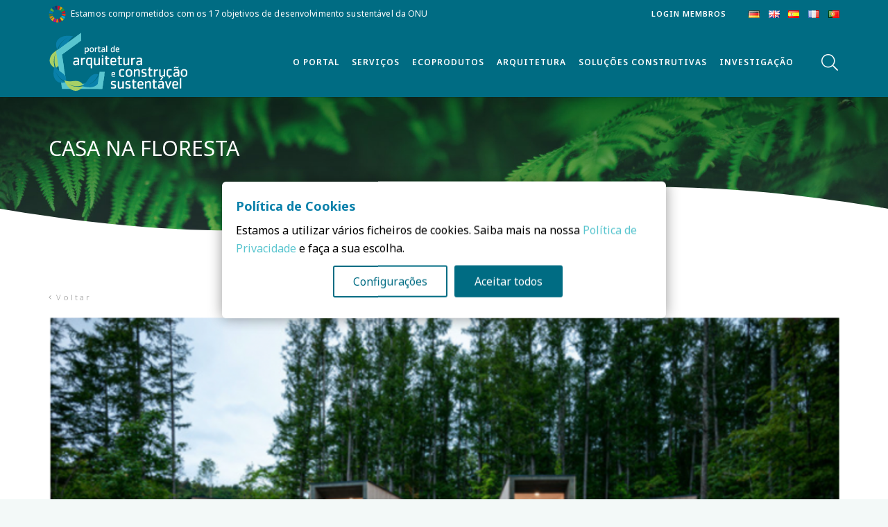

--- FILE ---
content_type: text/html; charset=UTF-8
request_url: https://csustentavel.com/casa-na-floresta/
body_size: 32209
content:
<!DOCTYPE HTML>
<html lang="pt-PT">
<head>
	<meta charset="UTF-8">
	<script type="text/javascript" data-gtm-cookies-scripts>window.dataLayer = window.dataLayer || [];
function gtag(){dataLayer.push(arguments);}
gtag('consent', 'default', {"analytics_storage":"denied","ad_storage":"denied","ad_user_data":"denied","ad_personalization":"denied"});

try {
  var consentPreferences = JSON.parse(localStorage.getItem('consent_preferences'));
  if (consentPreferences !== null) {
     gtag('consent', 'update', consentPreferences);
  }
} catch (error) {}
</script>
<title>CASA NA FLORESTA &#8211; Construção Sustentável</title>
<meta name='robots' content='max-image-preview:large' />
	<style>img:is([sizes="auto" i], [sizes^="auto," i]) { contain-intrinsic-size: 3000px 1500px }</style>
	
<link rel='dns-prefetch' href='//public-assets.tagconcierge.com' />
<link rel='dns-prefetch' href='//csustentavel.com' />
<link rel='dns-prefetch' href='//fonts.googleapis.com' />
<link rel="alternate" type="application/rss+xml" title="Construção Sustentável &raquo; Feed" href="https://csustentavel.com/feed/" />
<link rel="alternate" type="application/rss+xml" title="Construção Sustentável &raquo; Feed de comentários" href="https://csustentavel.com/comments/feed/" />

<link rel="alternate" type="application/rss+xml" title="Podcast Feed: Minuto Azul (Edifícios + sustentáveis)" href="https://csustentavel.com/feed/mp3/" />
<meta name="viewport" content="width=device-width, initial-scale=1">
<meta name="SKYPE_TOOLBAR" content="SKYPE_TOOLBAR_PARSER_COMPATIBLE">
<meta name="theme-color" content="#f5f5f5">
<meta property="og:title" content="CASA NA FLORESTA &#8211; Construção Sustentável">
<meta property="og:url" content="https://csustentavel.com/casa-na-floresta/">
<meta property="og:locale" content="pt_PT">
<meta property="og:site_name" content="Construção Sustentável">
<meta property="og:type" content="article">
<meta property="og:image" content="https://csustentavel.com/wp-content/uploads/2023/08/casa_na_floresta.png" itemprop="image">
<script>
window._wpemojiSettings = {"baseUrl":"https:\/\/s.w.org\/images\/core\/emoji\/16.0.1\/72x72\/","ext":".png","svgUrl":"https:\/\/s.w.org\/images\/core\/emoji\/16.0.1\/svg\/","svgExt":".svg","source":{"concatemoji":"https:\/\/csustentavel.com\/wp-includes\/js\/wp-emoji-release.min.js?ver=6.8.2"}};
/*! This file is auto-generated */
!function(s,n){var o,i,e;function c(e){try{var t={supportTests:e,timestamp:(new Date).valueOf()};sessionStorage.setItem(o,JSON.stringify(t))}catch(e){}}function p(e,t,n){e.clearRect(0,0,e.canvas.width,e.canvas.height),e.fillText(t,0,0);var t=new Uint32Array(e.getImageData(0,0,e.canvas.width,e.canvas.height).data),a=(e.clearRect(0,0,e.canvas.width,e.canvas.height),e.fillText(n,0,0),new Uint32Array(e.getImageData(0,0,e.canvas.width,e.canvas.height).data));return t.every(function(e,t){return e===a[t]})}function u(e,t){e.clearRect(0,0,e.canvas.width,e.canvas.height),e.fillText(t,0,0);for(var n=e.getImageData(16,16,1,1),a=0;a<n.data.length;a++)if(0!==n.data[a])return!1;return!0}function f(e,t,n,a){switch(t){case"flag":return n(e,"\ud83c\udff3\ufe0f\u200d\u26a7\ufe0f","\ud83c\udff3\ufe0f\u200b\u26a7\ufe0f")?!1:!n(e,"\ud83c\udde8\ud83c\uddf6","\ud83c\udde8\u200b\ud83c\uddf6")&&!n(e,"\ud83c\udff4\udb40\udc67\udb40\udc62\udb40\udc65\udb40\udc6e\udb40\udc67\udb40\udc7f","\ud83c\udff4\u200b\udb40\udc67\u200b\udb40\udc62\u200b\udb40\udc65\u200b\udb40\udc6e\u200b\udb40\udc67\u200b\udb40\udc7f");case"emoji":return!a(e,"\ud83e\udedf")}return!1}function g(e,t,n,a){var r="undefined"!=typeof WorkerGlobalScope&&self instanceof WorkerGlobalScope?new OffscreenCanvas(300,150):s.createElement("canvas"),o=r.getContext("2d",{willReadFrequently:!0}),i=(o.textBaseline="top",o.font="600 32px Arial",{});return e.forEach(function(e){i[e]=t(o,e,n,a)}),i}function t(e){var t=s.createElement("script");t.src=e,t.defer=!0,s.head.appendChild(t)}"undefined"!=typeof Promise&&(o="wpEmojiSettingsSupports",i=["flag","emoji"],n.supports={everything:!0,everythingExceptFlag:!0},e=new Promise(function(e){s.addEventListener("DOMContentLoaded",e,{once:!0})}),new Promise(function(t){var n=function(){try{var e=JSON.parse(sessionStorage.getItem(o));if("object"==typeof e&&"number"==typeof e.timestamp&&(new Date).valueOf()<e.timestamp+604800&&"object"==typeof e.supportTests)return e.supportTests}catch(e){}return null}();if(!n){if("undefined"!=typeof Worker&&"undefined"!=typeof OffscreenCanvas&&"undefined"!=typeof URL&&URL.createObjectURL&&"undefined"!=typeof Blob)try{var e="postMessage("+g.toString()+"("+[JSON.stringify(i),f.toString(),p.toString(),u.toString()].join(",")+"));",a=new Blob([e],{type:"text/javascript"}),r=new Worker(URL.createObjectURL(a),{name:"wpTestEmojiSupports"});return void(r.onmessage=function(e){c(n=e.data),r.terminate(),t(n)})}catch(e){}c(n=g(i,f,p,u))}t(n)}).then(function(e){for(var t in e)n.supports[t]=e[t],n.supports.everything=n.supports.everything&&n.supports[t],"flag"!==t&&(n.supports.everythingExceptFlag=n.supports.everythingExceptFlag&&n.supports[t]);n.supports.everythingExceptFlag=n.supports.everythingExceptFlag&&!n.supports.flag,n.DOMReady=!1,n.readyCallback=function(){n.DOMReady=!0}}).then(function(){return e}).then(function(){var e;n.supports.everything||(n.readyCallback(),(e=n.source||{}).concatemoji?t(e.concatemoji):e.wpemoji&&e.twemoji&&(t(e.twemoji),t(e.wpemoji)))}))}((window,document),window._wpemojiSettings);
</script>
<link rel='stylesheet' id='podlove-frontend-css-css' href='https://csustentavel.com/wp-content/plugins/podlove-podcasting-plugin-for-wordpress/css/frontend.css?ver=1.0' media='all' />
<link rel='stylesheet' id='podlove-admin-font-css' href='https://csustentavel.com/wp-content/plugins/podlove-podcasting-plugin-for-wordpress/css/admin-font.css?ver=4.3.2' media='all' />
<style id='wp-emoji-styles-inline-css'>

	img.wp-smiley, img.emoji {
		display: inline !important;
		border: none !important;
		box-shadow: none !important;
		height: 1em !important;
		width: 1em !important;
		margin: 0 0.07em !important;
		vertical-align: -0.1em !important;
		background: none !important;
		padding: 0 !important;
	}
</style>
<link rel='stylesheet' id='gtm-consent-mode-banner-css' href='https://public-assets.tagconcierge.com/consent-banner/1.2.3/styles/light.css?ver=6.8.2' media='all' />
<link rel='stylesheet' id='swpm.common-css' href='https://csustentavel.com/wp-content/plugins/simple-membership/css/swpm.common.css?ver=4.6.9' media='all' />
<link rel='stylesheet' id='wp-glossary-css-css' href='https://csustentavel.com/wp-content/plugins/wp-glossary/css/wp-glossary.css?ver=6.8.2' media='all' />
<link rel='stylesheet' id='wp-glossary-qtip-css-css' href='https://csustentavel.com/wp-content/plugins/wp-glossary/ext/jquery.qtip.css?ver=6.8.2' media='all' />
<link rel='stylesheet' id='us-fonts-css' href='https://fonts.googleapis.com/css?family=Noto+Sans%3A800%2C800italic%2C400%2C400italic%2C700%2C700italic%2C200%2C200italic%2C300%2C300italic%2C600%2C600italic&#038;display=swap&#038;ver=6.8.2' media='all' />
<link rel='stylesheet' id='dhvc-form-font-awesome-css' href='https://csustentavel.com/wp-content/plugins/dhvc-form/assets/fonts/font-awesome/css/font-awesome.min.css?ver=4.1.0' media='all' />
<link rel='stylesheet' id='dhvc-form-css' href='https://csustentavel.com/wp-content/plugins/dhvc-form/assets/css/style.css?ver=2.3.10' media='all' />
<link rel='stylesheet' id='us-style-css' href='https://csustentavel.com/wp-content/themes/Impreza/css/style.min.css?ver=8.18' media='all' />
<link rel='stylesheet' id='theme-style-css' href='https://csustentavel.com/wp-content/themes/makeitdigital/style.css?ver=8.18' media='all' />
<link rel='stylesheet' id='sib-front-css-css' href='https://csustentavel.com/wp-content/plugins/mailin/css/mailin-front.css?ver=6.8.2' media='all' />
<script src="https://csustentavel.com/wp-includes/js/jquery/jquery.min.js?ver=3.7.1" id="jquery-core-js"></script>
<script src="https://public-assets.tagconcierge.com/consent-banner/1.2.3/cb.min.js?ver=6.8.2" id="gtm-consent-mode-banner-js"></script>
<script id="gtm-consent-mode-banner-js-after">
var config = {"display":{"mode":"modal","wall":false},"consent_types":[{"name":"analytics_storage","title":"Armazenamento anal\u00edtico","description":"Permite o armazenamento, como cookies, relacionado com an\u00e1lises (por exemplo, dura\u00e7\u00e3o da visita, mas nunca dados pessoais).","default":"denied"},{"name":"ad_storage","title":"Armazenamento de an\u00fancios","description":"Permite o armazenamento, como cookies, relacionado com publicidade.","default":"denied"},{"name":"ad_user_data","title":"Dados do utilizador","description":"Define o consentimento para o envio de dados do utilizador para o Google para fins de publicidade online.","default":"denied"},{"name":"ad_personalization","title":"Personaliza\u00e7\u00e3o","description":"Define o consentimento para publicidade personalizada.","default":"denied"}],"modal":{"title":"Pol\u00edtica de Cookies","description":"Estamos a utilizar v\u00e1rios ficheiros de cookies. Saiba mais na nossa [Pol\u00edtica de Privacidade](https:\/\/csustentavel.com\/politica-privacidade\/) e fa\u00e7a a sua escolha.","buttons":{"accept":"Aceitar todos","settings":"Configura\u00e7\u00f5es","reject":""}},"settings":{"title":"onfigura\u00e7\u00f5es de Cookies","description":"Para lhe proporcionar a melhor experi\u00eancia, utiliz\u00e1mos v\u00e1rios cookies.","buttons":{"save":"Guardar defini\u00e7\u00f5es","close":"","reject":"Rejeitar","accept":"Aceitar todos"}}};
  cookiesBannerJs(
    function() {
      try {
        var consentPreferences = JSON.parse(localStorage.getItem('consent_preferences'));
        return consentPreferences;
      } catch (error) {
        return null;
      }
    },
    function(consentPreferences) {
      gtag('consent', 'update', consentPreferences);
      localStorage.setItem('consent_preferences', JSON.stringify(consentPreferences));
    },
    config
  );
</script>
<script id="3d-flip-book-client-locale-loader-js-extra">
var FB3D_CLIENT_LOCALE = {"ajaxurl":"https:\/\/csustentavel.com\/wp-admin\/admin-ajax.php","dictionary":{"Table of contents":"Table of contents","Close":"Close","Bookmarks":"Bookmarks","Thumbnails":"Thumbnails","Search":"Search","Share":"Share","Facebook":"Facebook","Twitter":"Twitter","Email":"Email","Play":"Play","Previous page":"Previous page","Next page":"Next page","Zoom in":"Zoom in","Zoom out":"Zoom out","Fit view":"Fit view","Auto play":"Auto play","Full screen":"Full screen","More":"More","Smart pan":"Smart pan","Single page":"Single page","Sounds":"Sounds","Stats":"Stats","Print":"Print","Download":"Download","Goto first page":"Goto first page","Goto last page":"Goto last page"},"images":"https:\/\/csustentavel.com\/wp-content\/plugins\/interactive-3d-flipbook-powered-physics-engine\/assets\/images\/","jsData":{"urls":[],"posts":{"ids_mis":[],"ids":[]},"pages":[],"firstPages":[],"bookCtrlProps":[],"bookTemplates":[]},"key":"3d-flip-book","pdfJS":{"pdfJsLib":"https:\/\/csustentavel.com\/wp-content\/plugins\/interactive-3d-flipbook-powered-physics-engine\/assets\/js\/pdf.min.js?ver=4.3.136","pdfJsWorker":"https:\/\/csustentavel.com\/wp-content\/plugins\/interactive-3d-flipbook-powered-physics-engine\/assets\/js\/pdf.worker.js?ver=4.3.136","stablePdfJsLib":"https:\/\/csustentavel.com\/wp-content\/plugins\/interactive-3d-flipbook-powered-physics-engine\/assets\/js\/stable\/pdf.min.js?ver=2.5.207","stablePdfJsWorker":"https:\/\/csustentavel.com\/wp-content\/plugins\/interactive-3d-flipbook-powered-physics-engine\/assets\/js\/stable\/pdf.worker.js?ver=2.5.207","pdfJsCMapUrl":"https:\/\/csustentavel.com\/wp-content\/plugins\/interactive-3d-flipbook-powered-physics-engine\/assets\/cmaps\/"},"cacheurl":"https:\/\/csustentavel.com\/wp-content\/uploads\/3d-flip-book\/cache\/","pluginsurl":"https:\/\/csustentavel.com\/wp-content\/plugins\/","pluginurl":"https:\/\/csustentavel.com\/wp-content\/plugins\/interactive-3d-flipbook-powered-physics-engine\/","thumbnailSize":{"width":"150","height":"150"},"version":"1.16.17"};
</script>
<script src="https://csustentavel.com/wp-content/plugins/interactive-3d-flipbook-powered-physics-engine/assets/js/client-locale-loader.js?ver=1.16.17" id="3d-flip-book-client-locale-loader-js" async data-wp-strategy="async"></script>
<script src="https://csustentavel.com/wp-content/plugins/podlove-web-player/web-player/embed.js?ver=5.9.2" id="podlove-web-player-player-js"></script>
<script src="https://csustentavel.com/wp-content/plugins/podlove-web-player/js/cache.js?ver=5.9.2" id="podlove-web-player-player-cache-js"></script>
<script id="sib-front-js-js-extra">
var sibErrMsg = {"invalidMail":"Please fill out valid email address","requiredField":"Please fill out required fields","invalidDateFormat":"Please fill out valid date format","invalidSMSFormat":"Please fill out valid phone number"};
var ajax_sib_front_object = {"ajax_url":"https:\/\/csustentavel.com\/wp-admin\/admin-ajax.php","ajax_nonce":"2b55651b31","flag_url":"https:\/\/csustentavel.com\/wp-content\/plugins\/mailin\/img\/flags\/"};
</script>
<script src="https://csustentavel.com/wp-content/plugins/mailin/js/mailin-front.js?ver=1766492435" id="sib-front-js-js"></script>
<link rel="https://api.w.org/" href="https://csustentavel.com/wp-json/" /><link rel="alternate" title="JSON" type="application/json" href="https://csustentavel.com/wp-json/wp/v2/posts/1606" /><link rel="EditURI" type="application/rsd+xml" title="RSD" href="https://csustentavel.com/xmlrpc.php?rsd" />
<meta name="generator" content="WordPress 6.8.2" />
<meta name="generator" content="Seriously Simple Podcasting 3.14.2" />
<link rel="canonical" href="https://csustentavel.com/casa-na-floresta/" />
<link rel='shortlink' href='https://csustentavel.com/?p=1606' />
<link rel="alternate" title="oEmbed (JSON)" type="application/json+oembed" href="https://csustentavel.com/wp-json/oembed/1.0/embed?url=https%3A%2F%2Fcsustentavel.com%2Fcasa-na-floresta%2F&#038;lang=pt" />
<link rel="alternate" title="oEmbed (XML)" type="text/xml+oembed" href="https://csustentavel.com/wp-json/oembed/1.0/embed?url=https%3A%2F%2Fcsustentavel.com%2Fcasa-na-floresta%2F&#038;format=xml&#038;lang=pt" />
<script id="dzsap-main-settings" class="dzsap-main-settings" type="application/json">{"dzsap_site_url":"https:\/\/csustentavel.com\/","pluginurl":"https:\/\/csustentavel.com\/wp-content\/plugins\/dzs-zoomsounds\/audioplayer\/","dzsap_curr_user":0,"version":"6.86","view_replace_audio_shortcode":"off","ajax_url":"https:\/\/csustentavel.com\/wp-admin\/admin-ajax.php","action_received_time_total":"send_total_time"}</script><!-- Google Tag Manager -->
<script>(function(w,d,s,l,i){w[l]=w[l]||[];w[l].push({'gtm.start':
new Date().getTime(),event:'gtm.js'});var f=d.getElementsByTagName(s)[0],
j=d.createElement(s),dl=l!='dataLayer'?'&l='+l:'';j.async=true;j.src=
'https://www.googletagmanager.com/gtm.js?id='+i+dl;f.parentNode.insertBefore(j,f);
})(window,document,'script','dataLayer','GTM-PXMFB2Z');</script>
<!-- End Google Tag Manager -->
	<script src="https://code.jquery.com/jquery-3.6.0.min.js"></script>	


<style>
	.hidden{
		display:none;
	}
.w-post-elm.post_date.usg_post_date_1.entry-date.published {
    display: none;
}
	
.w-filter-item .w-filter-item-value-label {
    text-transform: uppercase;
}	
.w-filter-item-values {
    max-height: 100% !important;
}	
.w-grid-list article.category-agenda-home a {
    text-transform: uppercase;
}	
	
	
	.form-escondido{
		display:none !important;
	}
.premium-parceiros-content {
  padding: 0;
}	
.swpm-registration-widget-form input[type="text"], .swpm-registration-widget-form input[type="password"] {
  width: 100%;
  border-radius: 0px;
}	
.w-filter.state_desktop.style_drop_default .w-filter-item-title, .select2-selection, select, textarea, input:not([type="submit"]), .w-form-checkbox, .w-form-radio	 {
  border-radius: 0px !important;
}	
</style>
<link rel="alternate" type="application/rss+xml" title="Feed RSS do podcast" href="https://rss.com/podcasts/csustentavel-minuto-azul" />

		<script>
			if ( ! /Android|webOS|iPhone|iPad|iPod|BlackBerry|IEMobile|Opera Mini/i.test( navigator.userAgent ) ) {
				var root = document.getElementsByTagName( 'html' )[ 0 ]
				root.className += " no-touch";
			}
		</script>
		<meta name="generator" content="Powered by WPBakery Page Builder - drag and drop page builder for WordPress."/>
<script type="text/javascript">
jQuery(function($){
    if($('.post_title').length > 0) {
        var nomecoproduto = $('.post_title').text(); // Use .text() para pegar o texto do elemento
        $('#dhvc_form_control_link-ecoproduto').val(nomecoproduto);
        console.log(nomecoproduto); // Verifique o valor do nome do produto no console
    }
});
</script><link rel="icon" href="https://csustentavel.com/wp-content/uploads/2023/04/pcs23_favicon-150x150.png" sizes="32x32" />
<link rel="icon" href="https://csustentavel.com/wp-content/uploads/2023/04/pcs23_favicon-300x300.png" sizes="192x192" />
<link rel="apple-touch-icon" href="https://csustentavel.com/wp-content/uploads/2023/04/pcs23_favicon-300x300.png" />
<meta name="msapplication-TileImage" content="https://csustentavel.com/wp-content/uploads/2023/04/pcs23_favicon-300x300.png" />
<noscript><style> .wpb_animate_when_almost_visible { opacity: 1; }</style></noscript>		<style id="us-icon-fonts">@font-face{font-display:block;font-style:normal;font-family:"fontawesome";font-weight:900;src:url("https://csustentavel.com/wp-content/themes/Impreza/fonts/fa-solid-900.woff2?ver=8.18") format("woff2"),url("https://csustentavel.com/wp-content/themes/Impreza/fonts/fa-solid-900.woff?ver=8.18") format("woff")}.fas{font-family:"fontawesome";font-weight:900}@font-face{font-display:block;font-style:normal;font-family:"fontawesome";font-weight:400;src:url("https://csustentavel.com/wp-content/themes/Impreza/fonts/fa-regular-400.woff2?ver=8.18") format("woff2"),url("https://csustentavel.com/wp-content/themes/Impreza/fonts/fa-regular-400.woff?ver=8.18") format("woff")}.far{font-family:"fontawesome";font-weight:400}@font-face{font-display:block;font-style:normal;font-family:"fontawesome";font-weight:300;src:url("https://csustentavel.com/wp-content/themes/Impreza/fonts/fa-light-300.woff2?ver=8.18") format("woff2"),url("https://csustentavel.com/wp-content/themes/Impreza/fonts/fa-light-300.woff?ver=8.18") format("woff")}.fal{font-family:"fontawesome";font-weight:300}@font-face{font-display:block;font-style:normal;font-family:"Font Awesome 5 Duotone";font-weight:900;src:url("https://csustentavel.com/wp-content/themes/Impreza/fonts/fa-duotone-900.woff2?ver=8.18") format("woff2"),url("https://csustentavel.com/wp-content/themes/Impreza/fonts/fa-duotone-900.woff?ver=8.18") format("woff")}.fad{font-family:"Font Awesome 5 Duotone";font-weight:900}.fad{position:relative}.fad:before{position:absolute}.fad:after{opacity:0.4}@font-face{font-display:block;font-style:normal;font-family:"Font Awesome 5 Brands";font-weight:400;src:url("https://csustentavel.com/wp-content/themes/Impreza/fonts/fa-brands-400.woff2?ver=8.18") format("woff2"),url("https://csustentavel.com/wp-content/themes/Impreza/fonts/fa-brands-400.woff?ver=8.18") format("woff")}.fab{font-family:"Font Awesome 5 Brands";font-weight:400}@font-face{font-display:block;font-style:normal;font-family:"Material Icons";font-weight:400;src:url("https://csustentavel.com/wp-content/themes/Impreza/fonts/material-icons.woff2?ver=8.18") format("woff2"),url("https://csustentavel.com/wp-content/themes/Impreza/fonts/material-icons.woff?ver=8.18") format("woff")}.material-icons{font-family:"Material Icons";font-weight:400}</style>
				<style id="us-theme-options-css">:root{--color-header-middle-bg:#ffffff;--color-header-middle-bg-grad:#ffffff;--color-header-middle-text:#006c83;--color-header-middle-text-hover:#59c5cf;--color-header-transparent-bg:transparent;--color-header-transparent-bg-grad:transparent;--color-header-transparent-text:#ffffff;--color-header-transparent-text-hover:#ffffff;--color-chrome-toolbar:#f5f5f5;--color-chrome-toolbar-grad:#f5f5f5;--color-header-top-bg:#f5f5f5;--color-header-top-bg-grad:linear-gradient(0deg,#f5f5f5,#fff);--color-header-top-text:#26244b;--color-header-top-text-hover:#a7d066;--color-header-top-transparent-bg:rgba(0,0,0,0.2);--color-header-top-transparent-bg-grad:rgba(0,0,0,0.2);--color-header-top-transparent-text:rgba(255,255,255,0.66);--color-header-top-transparent-text-hover:#ffffff;--color-content-bg:#ffffff;--color-content-bg-grad:#ffffff;--color-content-bg-alt:#f3f9f8;--color-content-bg-alt-grad:#f3f9f8;--color-content-border:#e8e8e8;--color-content-heading:#0980aa;--color-content-heading-grad:#0980aa;--color-content-text:#333333;--color-content-link:#59c5cf;--color-content-link-hover:#006c83;--color-content-primary:#59c5cf;--color-content-primary-grad:#59c5cf;--color-content-secondary:#7049ba;--color-content-secondary-grad:linear-gradient(135deg,#7049ba,#e95095);--color-content-faded:#999999;--color-content-overlay:rgba(0,0,0,0.75);--color-content-overlay-grad:rgba(0,0,0,0.75);--color-alt-content-bg:#f5f5f5;--color-alt-content-bg-grad:#f5f5f5;--color-alt-content-bg-alt:#ffffff;--color-alt-content-bg-alt-grad:#ffffff;--color-alt-content-border:#dddddd;--color-alt-content-heading:#1a1a1a;--color-alt-content-heading-grad:#1a1a1a;--color-alt-content-text:#003c4d;--color-alt-content-link:#a7d066;--color-alt-content-link-hover:#d9e021;--color-alt-content-primary:#e95095;--color-alt-content-primary-grad:linear-gradient(135deg,#e95095,#7049ba);--color-alt-content-secondary:#7049ba;--color-alt-content-secondary-grad:linear-gradient(135deg,#7049ba,#e95095);--color-alt-content-faded:#999999;--color-alt-content-overlay:#e95095;--color-alt-content-overlay-grad:linear-gradient(135deg,#e95095,rgba(233,80,149,0.75));--color-footer-bg:#0980aa;--color-footer-bg-grad:#0980aa;--color-footer-bg-alt:#1a1a1a;--color-footer-bg-alt-grad:#1a1a1a;--color-footer-border:#333333;--color-footer-heading:#ededa4;--color-footer-heading-grad:#ededa4;--color-footer-text:#999999;--color-footer-link:#cccccc;--color-footer-link-hover:#e95095;--color-subfooter-bg:#1a1a1a;--color-subfooter-bg-grad:#1a1a1a;--color-subfooter-bg-alt:#222222;--color-subfooter-bg-alt-grad:#222222;--color-subfooter-border:#282828;--color-subfooter-heading:#cccccc;--color-subfooter-heading-grad:#cccccc;--color-subfooter-text:#bbbbbb;--color-subfooter-link:#ffffff;--color-subfooter-link-hover:#e95095;--color-content-primary-faded:rgba(89,197,207,0.15);--box-shadow:0 5px 15px rgba(0,0,0,.15);--box-shadow-up:0 -5px 15px rgba(0,0,0,.15);--site-content-width:1140px;--inputs-font-size:1rem;--inputs-height:2.8rem;--inputs-padding:0.8rem;--inputs-border-width:0px;--inputs-text-color:var(--color-content-text);--font-body:"Noto Sans",sans-serif;--font-h1:"Noto Sans",sans-serif;--font-h2:"Noto Sans",sans-serif;--font-h3:"Noto Sans",sans-serif;--font-h4:"Noto Sans",sans-serif;--font-h5:"Noto Sans",sans-serif;--font-h6:"Noto Sans",sans-serif}.w-counter.color_secondary .w-counter-value,.w-iconbox.color_secondary.style_default .w-iconbox-icon i:not(.fad){background:var(--color-content-secondary-grad);-webkit-background-clip:text;color:transparent}html,.l-header .widget,.menu-item-object-us_page_block{font-family:var(--font-body);font-weight:400;font-size:16px;line-height:26px}h1{font-family:var(--font-h1);font-weight:400;font-size:max( 4rem,4vw );line-height:1.2;letter-spacing:0em;margin-bottom:0.6em}h2{font-family:var(--font-h2);font-weight:400;font-size:max( 2.3rem,2.3vw );line-height:1.2;letter-spacing:0em;margin-bottom:0.6em}h3{font-family:var(--font-h3);font-weight:400;font-size:max( 1.7rem,1.7vw );line-height:1.2;letter-spacing:0em;margin-bottom:0.6em}.widgettitle,h4{font-family:var(--font-h4);font-weight:400;font-size:max( 1.5rem,1.5vw );line-height:1.2;letter-spacing:0em;margin-bottom:0.6em}h5{font-family:var(--font-h5);font-weight:400;font-size:max( 1.3rem,1.3vw );line-height:1.2;letter-spacing:0em;margin-bottom:0.6em}h6{font-family:var(--font-h6);font-weight:400;font-size:max( 1.2rem,1.2vw );line-height:1.2;letter-spacing:0em;margin-bottom:0.6em}@media (max-width:600px){html{font-size:16px;line-height:28px}}body{background:var(--color-content-bg-alt)}.l-canvas.type_boxed,.l-canvas.type_boxed .l-subheader,.l-canvas.type_boxed~.l-footer{max-width:1300px}@media (max-width:1220px){.l-main .aligncenter{max-width:calc(100vw - 5rem)}}.l-sidebar{width:25%}.l-content{width:70%}@media (min-width:1381px){body.usb_preview .hide_on_default{opacity:0.25!important}.vc_hidden-lg,body:not(.usb_preview) .hide_on_default{display:none!important}.default_align_left{text-align:left}.default_align_right{text-align:right}.default_align_center{text-align:center}.w-hwrapper>.default_align_justify,.default_align_justify>.w-btn{width:100%}}@media (min-width:1025px) and (max-width:1380px){body.usb_preview .hide_on_laptops{opacity:0.25!important}.vc_hidden-md,body:not(.usb_preview) .hide_on_laptops{display:none!important}.laptops_align_left{text-align:left}.laptops_align_right{text-align:right}.laptops_align_center{text-align:center}.w-hwrapper>.laptops_align_justify,.laptops_align_justify>.w-btn{width:100%}}@media (min-width:601px) and (max-width:1024px){body.usb_preview .hide_on_tablets{opacity:0.25!important}.vc_hidden-sm,body:not(.usb_preview) .hide_on_tablets{display:none!important}.tablets_align_left{text-align:left}.tablets_align_right{text-align:right}.tablets_align_center{text-align:center}.w-hwrapper>.tablets_align_justify,.tablets_align_justify>.w-btn{width:100%}}@media (max-width:600px){body.usb_preview .hide_on_mobiles{opacity:0.25!important}.vc_hidden-xs,body:not(.usb_preview) .hide_on_mobiles{display:none!important}.mobiles_align_left{text-align:left}.mobiles_align_right{text-align:right}.mobiles_align_center{text-align:center}.w-hwrapper>.mobiles_align_justify,.mobiles_align_justify>.w-btn{width:100%}}@media (max-width:1380px){.g-cols.laptops-cols_1{grid-template-columns:100%}.g-cols.laptops-cols_1.reversed>div:last-of-type{order:-1}.g-cols.laptops-cols_2{grid-template-columns:repeat(2,1fr)}.g-cols.laptops-cols_3{grid-template-columns:repeat(3,1fr)}.g-cols.laptops-cols_4{grid-template-columns:repeat(4,1fr)}.g-cols.laptops-cols_5{grid-template-columns:repeat(5,1fr)}.g-cols.laptops-cols_6{grid-template-columns:repeat(6,1fr)}.g-cols.laptops-cols_1-2{grid-template-columns:1fr 2fr}.g-cols.laptops-cols_2-1{grid-template-columns:2fr 1fr}.g-cols.laptops-cols_2-3{grid-template-columns:2fr 3fr}.g-cols.laptops-cols_3-2{grid-template-columns:3fr 2fr}.g-cols.laptops-cols_1-3{grid-template-columns:1fr 3fr}.g-cols.laptops-cols_3-1{grid-template-columns:3fr 1fr}.g-cols.laptops-cols_1-4{grid-template-columns:1fr 4fr}.g-cols.laptops-cols_4-1{grid-template-columns:4fr 1fr}.g-cols.laptops-cols_1-5{grid-template-columns:1fr 5fr}.g-cols.laptops-cols_5-1{grid-template-columns:5fr 1fr}.g-cols.laptops-cols_1-2-1{grid-template-columns:1fr 2fr 1fr}.g-cols.laptops-cols_1-3-1{grid-template-columns:1fr 3fr 1fr}.g-cols.laptops-cols_1-4-1{grid-template-columns:1fr 4fr 1fr}}@media (max-width:1024px){.g-cols.tablets-cols_1{grid-template-columns:100%}.g-cols.tablets-cols_1.reversed>div:last-of-type{order:-1}.g-cols.tablets-cols_2{grid-template-columns:repeat(2,1fr)}.g-cols.tablets-cols_3{grid-template-columns:repeat(3,1fr)}.g-cols.tablets-cols_4{grid-template-columns:repeat(4,1fr)}.g-cols.tablets-cols_5{grid-template-columns:repeat(5,1fr)}.g-cols.tablets-cols_6{grid-template-columns:repeat(6,1fr)}.g-cols.tablets-cols_1-2{grid-template-columns:1fr 2fr}.g-cols.tablets-cols_2-1{grid-template-columns:2fr 1fr}.g-cols.tablets-cols_2-3{grid-template-columns:2fr 3fr}.g-cols.tablets-cols_3-2{grid-template-columns:3fr 2fr}.g-cols.tablets-cols_1-3{grid-template-columns:1fr 3fr}.g-cols.tablets-cols_3-1{grid-template-columns:3fr 1fr}.g-cols.tablets-cols_1-4{grid-template-columns:1fr 4fr}.g-cols.tablets-cols_4-1{grid-template-columns:4fr 1fr}.g-cols.tablets-cols_1-5{grid-template-columns:1fr 5fr}.g-cols.tablets-cols_5-1{grid-template-columns:5fr 1fr}.g-cols.tablets-cols_1-2-1{grid-template-columns:1fr 2fr 1fr}.g-cols.tablets-cols_1-3-1{grid-template-columns:1fr 3fr 1fr}.g-cols.tablets-cols_1-4-1{grid-template-columns:1fr 4fr 1fr}}@media (max-width:600px){.g-cols.mobiles-cols_1{grid-template-columns:100%}.g-cols.mobiles-cols_1.reversed>div:last-of-type{order:-1}.g-cols.mobiles-cols_2{grid-template-columns:repeat(2,1fr)}.g-cols.mobiles-cols_3{grid-template-columns:repeat(3,1fr)}.g-cols.mobiles-cols_4{grid-template-columns:repeat(4,1fr)}.g-cols.mobiles-cols_5{grid-template-columns:repeat(5,1fr)}.g-cols.mobiles-cols_6{grid-template-columns:repeat(6,1fr)}.g-cols.mobiles-cols_1-2{grid-template-columns:1fr 2fr}.g-cols.mobiles-cols_2-1{grid-template-columns:2fr 1fr}.g-cols.mobiles-cols_2-3{grid-template-columns:2fr 3fr}.g-cols.mobiles-cols_3-2{grid-template-columns:3fr 2fr}.g-cols.mobiles-cols_1-3{grid-template-columns:1fr 3fr}.g-cols.mobiles-cols_3-1{grid-template-columns:3fr 1fr}.g-cols.mobiles-cols_1-4{grid-template-columns:1fr 4fr}.g-cols.mobiles-cols_4-1{grid-template-columns:4fr 1fr}.g-cols.mobiles-cols_1-5{grid-template-columns:1fr 5fr}.g-cols.mobiles-cols_5-1{grid-template-columns:5fr 1fr}.g-cols.mobiles-cols_1-2-1{grid-template-columns:1fr 2fr 1fr}.g-cols.mobiles-cols_1-3-1{grid-template-columns:1fr 3fr 1fr}.g-cols.mobiles-cols_1-4-1{grid-template-columns:1fr 4fr 1fr}.g-cols:not([style*="grid-gap"]){grid-gap:1.5rem}}@media (max-width:599px){.l-canvas{overflow:hidden}.g-cols.stacking_default.reversed>div:last-of-type{order:-1}.g-cols.stacking_default.via_flex>div:not([class*="vc_col-xs"]){width:100%;margin:0 0 1.5rem}.g-cols.stacking_default.via_grid.mobiles-cols_1{grid-template-columns:100%}.g-cols.stacking_default.via_flex.type_boxes>div,.g-cols.stacking_default.via_flex.reversed>div:first-child,.g-cols.stacking_default.via_flex:not(.reversed)>div:last-child,.g-cols.stacking_default.via_flex>div.has_bg_color{margin-bottom:0}.g-cols.stacking_default.via_flex.type_default>.wpb_column.stretched{margin-left:-1rem;margin-right:-1rem}.g-cols.stacking_default.via_grid.mobiles-cols_1>.wpb_column.stretched,.g-cols.stacking_default.via_flex.type_boxes>.wpb_column.stretched{margin-left:-2.5rem;margin-right:-2.5rem;width:auto}.vc_column-inner.type_sticky>.wpb_wrapper,.vc_column_container.type_sticky>.vc_column-inner{top:0!important}}@media (min-width:600px){body:not(.rtl) .l-section.for_sidebar.at_left>div>.l-sidebar,.rtl .l-section.for_sidebar.at_right>div>.l-sidebar{order:-1}.vc_column_container.type_sticky>.vc_column-inner,.vc_column-inner.type_sticky>.wpb_wrapper{position:-webkit-sticky;position:sticky}.l-section.type_sticky{position:-webkit-sticky;position:sticky;top:0;z-index:11;transform:translateZ(0); transition:top 0.3s cubic-bezier(.78,.13,.15,.86) 0.1s}.header_hor .l-header.post_fixed.sticky_auto_hide{z-index:12}.admin-bar .l-section.type_sticky{top:32px}.l-section.type_sticky>.l-section-h{transition:padding-top 0.3s}.header_hor .l-header.pos_fixed:not(.down)~.l-main .l-section.type_sticky:not(:first-of-type){top:var(--header-sticky-height)}.admin-bar.header_hor .l-header.pos_fixed:not(.down)~.l-main .l-section.type_sticky:not(:first-of-type){top:calc( var(--header-sticky-height) + 32px )}.header_hor .l-header.pos_fixed.sticky:not(.down)~.l-main .l-section.type_sticky:first-of-type>.l-section-h{padding-top:var(--header-sticky-height)}.header_hor.headerinpos_bottom .l-header.pos_fixed.sticky:not(.down)~.l-main .l-section.type_sticky:first-of-type>.l-section-h{padding-bottom:var(--header-sticky-height)!important}}@media screen and (min-width:1220px){.g-cols.via_flex.type_default>.wpb_column.stretched:first-of-type{margin-left:calc( var(--site-content-width) / 2 + 0px / 2 + 1.5rem - 50vw)}.g-cols.via_flex.type_default>.wpb_column.stretched:last-of-type{margin-right:calc( var(--site-content-width) / 2 + 0px / 2 + 1.5rem - 50vw)}.l-main .alignfull, .w-separator.width_screen,.g-cols.via_grid>.wpb_column.stretched:first-of-type,.g-cols.via_flex.type_boxes>.wpb_column.stretched:first-of-type{margin-left:calc( var(--site-content-width) / 2 + 0px / 2 - 50vw )}.l-main .alignfull, .w-separator.width_screen,.g-cols.via_grid>.wpb_column.stretched:last-of-type,.g-cols.via_flex.type_boxes>.wpb_column.stretched:last-of-type{margin-right:calc( var(--site-content-width) / 2 + 0px / 2 - 50vw )}}@media (max-width:600px){.w-form-row.for_submit[style*=btn-size-mobiles] .w-btn{font-size:var(--btn-size-mobiles)!important}}a,button,input[type="submit"],.ui-slider-handle{outline:none!important}.w-toplink,.w-header-show{background:rgba(0,0,0,0.3)}.no-touch .w-toplink.active:hover,.no-touch .w-header-show:hover{background:var(--color-content-primary-grad)}button[type="submit"]:not(.w-btn),input[type="submit"]:not(.w-btn),.us-nav-style_1>*,.navstyle_1>.owl-nav button,.us-btn-style_1{font-size:14px;line-height:1.2!important;font-weight:700;font-style:normal;text-transform:uppercase;letter-spacing:0.05em;border-radius:0.0em;padding:1.0em 2.0em;background:var(--color-header-middle-text);border-color:transparent;color:#ffffff!important}button[type="submit"]:not(.w-btn):before,input[type="submit"]:not(.w-btn),.us-nav-style_1>*:before,.navstyle_1>.owl-nav button:before,.us-btn-style_1:before{border-width:0px}.no-touch button[type="submit"]:not(.w-btn):hover,.no-touch input[type="submit"]:not(.w-btn):hover,.us-nav-style_1>span.current,.no-touch .us-nav-style_1>a:hover,.no-touch .navstyle_1>.owl-nav button:hover,.no-touch .us-btn-style_1:hover{background:#003d4a;border-color:transparent;color:#ffffff!important}.us-nav-style_1>*{min-width:calc(1.2em + 2 * 1.0em)}.us-nav-style_3>*,.navstyle_3>.owl-nav button,.us-btn-style_3{font-size:14px;line-height:1.20!important;font-weight:700;font-style:normal;text-transform:uppercase;letter-spacing:0.05em;border-radius:0.0em;padding:1em 2em;background:var(--color-header-middle-text-hover);border-color:transparent;color:#ffffff!important}.us-nav-style_3>*:before,.navstyle_3>.owl-nav button:before,.us-btn-style_3:before{border-width:0px}.us-nav-style_3>span.current,.no-touch .us-nav-style_3>a:hover,.no-touch .navstyle_3>.owl-nav button:hover,.no-touch .us-btn-style_3:hover{background:var(--color-header-middle-text);border-color:transparent;color:#ffffff!important}.us-nav-style_3>*{min-width:calc(1.20em + 2 * 1em)}.us-nav-style_4>*,.navstyle_4>.owl-nav button,.us-btn-style_4{font-size:14px;line-height:1.20!important;font-weight:700;font-style:normal;text-transform:uppercase;letter-spacing:0.05em;border-radius:0.0em;padding:1em 2em;background:var(--color-header-middle-bg);border-color:transparent;color:var(--color-header-middle-text)!important}.us-nav-style_4>*:before,.navstyle_4>.owl-nav button:before,.us-btn-style_4:before{border-width:1px}.us-nav-style_4>span.current,.no-touch .us-nav-style_4>a:hover,.no-touch .navstyle_4>.owl-nav button:hover,.no-touch .us-btn-style_4:hover{background:transparent;border-color:var(--color-header-middle-bg);color:var(--color-header-middle-bg)!important}.us-nav-style_4>*{min-width:calc(1.20em + 2 * 1em)}.us-nav-style_2>*,.navstyle_2>.owl-nav button,.us-btn-style_2{font-size:12px;line-height:1.20!important;font-weight:500;font-style:normal;text-transform:none;letter-spacing:0.02em;border-radius:0.0em;padding:0.4em 0em;background:transparent;border-color:transparent;color:var(--color-header-middle-text-hover)!important}.us-nav-style_2>*:before,.navstyle_2>.owl-nav button:before,.us-btn-style_2:before{border-width:0px}.us-nav-style_2>span.current,.no-touch .us-nav-style_2>a:hover,.no-touch .navstyle_2>.owl-nav button:hover,.no-touch .us-btn-style_2:hover{background:transparent;border-color:transparent;color:var(--color-content-link-hover)!important}.us-nav-style_2>*{min-width:calc(1.20em + 2 * 0.4em)}.w-filter.state_desktop.style_drop_default .w-filter-item-title,.select2-selection,select,textarea,input:not([type="submit"]),.w-form-checkbox,.w-form-radio{font-weight:400;letter-spacing:0em;border-radius:30%;background:var(--color-content-bg-alt);border-color:var(--color-content-border);color:var(--color-content-text);box-shadow:0px 1px 0px 0px rgba(0,0,0,0.08) inset}.w-filter.state_desktop.style_drop_default .w-filter-item-title:focus,.select2-container--open .select2-selection,select:focus,textarea:focus,input:not([type="submit"]):focus,input:focus + .w-form-checkbox,input:focus + .w-form-radio{box-shadow:0px 0px 0px 0px var(--color-header-middle-text-hover)}.w-form-row.move_label .w-form-row-label{font-size:1rem;top:calc(2.8rem/2 + 0px - 0.7em);margin:0 0.8rem;background-color:var(--color-content-bg-alt);color:var(--color-content-text)}.w-form-row.with_icon.move_label .w-form-row-label{margin-left:calc(1.6em + 0.8rem)}.color_alternate input:not([type="submit"]),.color_alternate textarea,.color_alternate select,.color_alternate .w-form-checkbox,.color_alternate .w-form-radio,.color_alternate .move_label .w-form-row-label{background:var(--color-alt-content-bg-alt-grad)}.color_footer-top input:not([type="submit"]),.color_footer-top textarea,.color_footer-top select,.color_footer-top .w-form-checkbox,.color_footer-top .w-form-radio,.color_footer-top .w-form-row.move_label .w-form-row-label{background:var(--color-subfooter-bg-alt-grad)}.color_footer-bottom input:not([type="submit"]),.color_footer-bottom textarea,.color_footer-bottom select,.color_footer-bottom .w-form-checkbox,.color_footer-bottom .w-form-radio,.color_footer-bottom .w-form-row.move_label .w-form-row-label{background:var(--color-footer-bg-alt-grad)}.color_alternate input:not([type="submit"]),.color_alternate textarea,.color_alternate select,.color_alternate .w-form-checkbox,.color_alternate .w-form-radio{border-color:var(--color-alt-content-border)}.color_footer-top input:not([type="submit"]),.color_footer-top textarea,.color_footer-top select,.color_footer-top .w-form-checkbox,.color_footer-top .w-form-radio{border-color:var(--color-subfooter-border)}.color_footer-bottom input:not([type="submit"]),.color_footer-bottom textarea,.color_footer-bottom select,.color_footer-bottom .w-form-checkbox,.color_footer-bottom .w-form-radio{border-color:var(--color-footer-border)}.color_alternate input:not([type="submit"]),.color_alternate textarea,.color_alternate select,.color_alternate .w-form-checkbox,.color_alternate .w-form-radio,.color_alternate .w-form-row-field>i,.color_alternate .w-form-row-field:after,.color_alternate .widget_search form:after,.color_footer-top input:not([type="submit"]),.color_footer-top textarea,.color_footer-top select,.color_footer-top .w-form-checkbox,.color_footer-top .w-form-radio,.color_footer-top .w-form-row-field>i,.color_footer-top .w-form-row-field:after,.color_footer-top .widget_search form:after,.color_footer-bottom input:not([type="submit"]),.color_footer-bottom textarea,.color_footer-bottom select,.color_footer-bottom .w-form-checkbox,.color_footer-bottom .w-form-radio,.color_footer-bottom .w-form-row-field>i,.color_footer-bottom .w-form-row-field:after,.color_footer-bottom .widget_search form:after{color:inherit}.leaflet-default-icon-path{background-image:url(https://csustentavel.com/wp-content/themes/Impreza/common/css/vendor/images/marker-icon.png)}</style>
				<style id="us-header-css"> .l-subheader.at_top,.l-subheader.at_top .w-dropdown-list,.l-subheader.at_top .type_mobile .w-nav-list.level_1{background:var(--color-header-middle-text);color:var(--color-header-middle-bg)}.no-touch .l-subheader.at_top a:hover,.no-touch .l-header.bg_transparent .l-subheader.at_top .w-dropdown.opened a:hover{color:var(--color-header-middle-text-hover)}.l-header.bg_transparent:not(.sticky) .l-subheader.at_top{background:var(--color-header-middle-text);color:var(--color-header-middle-bg)}.no-touch .l-header.bg_transparent:not(.sticky) .at_top .w-cart-link:hover,.no-touch .l-header.bg_transparent:not(.sticky) .at_top .w-text a:hover,.no-touch .l-header.bg_transparent:not(.sticky) .at_top .w-html a:hover,.no-touch .l-header.bg_transparent:not(.sticky) .at_top .w-nav>a:hover,.no-touch .l-header.bg_transparent:not(.sticky) .at_top .w-menu a:hover,.no-touch .l-header.bg_transparent:not(.sticky) .at_top .w-search>a:hover,.no-touch .l-header.bg_transparent:not(.sticky) .at_top .w-dropdown a:hover,.no-touch .l-header.bg_transparent:not(.sticky) .at_top .type_desktop .menu-item.level_1:hover>a{color:var(--color-header-middle-text-hover)}.l-subheader.at_middle,.l-subheader.at_middle .w-dropdown-list,.l-subheader.at_middle .type_mobile .w-nav-list.level_1{background:var(--color-header-middle-text);color:#ffffff}.no-touch .l-subheader.at_middle a:hover,.no-touch .l-header.bg_transparent .l-subheader.at_middle .w-dropdown.opened a:hover{color:var(--color-header-middle-text-hover)}.l-header.bg_transparent:not(.sticky) .l-subheader.at_middle{background:var(--color-header-transparent-bg);color:var(--color-header-transparent-text)}.no-touch .l-header.bg_transparent:not(.sticky) .at_middle .w-cart-link:hover,.no-touch .l-header.bg_transparent:not(.sticky) .at_middle .w-text a:hover,.no-touch .l-header.bg_transparent:not(.sticky) .at_middle .w-html a:hover,.no-touch .l-header.bg_transparent:not(.sticky) .at_middle .w-nav>a:hover,.no-touch .l-header.bg_transparent:not(.sticky) .at_middle .w-menu a:hover,.no-touch .l-header.bg_transparent:not(.sticky) .at_middle .w-search>a:hover,.no-touch .l-header.bg_transparent:not(.sticky) .at_middle .w-dropdown a:hover,.no-touch .l-header.bg_transparent:not(.sticky) .at_middle .type_desktop .menu-item.level_1:hover>a{color:var(--color-header-transparent-text-hover)}.l-subheader.at_bottom,.l-subheader.at_bottom .w-dropdown-list,.l-subheader.at_bottom .type_mobile .w-nav-list.level_1{background:var(--color-header-middle-text);color:var(--color-header-middle-bg)}.no-touch .l-subheader.at_bottom a:hover,.no-touch .l-header.bg_transparent .l-subheader.at_bottom .w-dropdown.opened a:hover{color:var(--color-header-middle-text-hover)}.l-header.bg_transparent:not(.sticky) .l-subheader.at_bottom{background:var(--color-header-transparent-bg);color:var(--color-header-transparent-text)}.no-touch .l-header.bg_transparent:not(.sticky) .at_bottom .w-cart-link:hover,.no-touch .l-header.bg_transparent:not(.sticky) .at_bottom .w-text a:hover,.no-touch .l-header.bg_transparent:not(.sticky) .at_bottom .w-html a:hover,.no-touch .l-header.bg_transparent:not(.sticky) .at_bottom .w-nav>a:hover,.no-touch .l-header.bg_transparent:not(.sticky) .at_bottom .w-menu a:hover,.no-touch .l-header.bg_transparent:not(.sticky) .at_bottom .w-search>a:hover,.no-touch .l-header.bg_transparent:not(.sticky) .at_bottom .w-dropdown a:hover,.no-touch .l-header.bg_transparent:not(.sticky) .at_bottom .type_desktop .menu-item.level_1:hover>a{color:var(--color-header-transparent-text-hover)}.header_ver .l-header{background:var(--color-header-middle-text);color:#ffffff}@media (min-width:1381px){.hidden_for_default{display:none!important}.l-subheader.at_bottom{display:none}.l-header{position:relative;z-index:111;width:100%}.l-subheader{margin:0 auto}.l-subheader.width_full{padding-left:1.5rem;padding-right:1.5rem}.l-subheader-h{display:flex;align-items:center;position:relative;margin:0 auto;max-width:var(--site-content-width,1200px);height:inherit}.w-header-show{display:none}.l-header.pos_fixed{position:fixed;left:0}.l-header.pos_fixed:not(.notransition) .l-subheader{transition-property:transform,background,box-shadow,line-height,height;transition-duration:.3s;transition-timing-function:cubic-bezier(.78,.13,.15,.86)}.headerinpos_bottom.sticky_first_section .l-header.pos_fixed{position:fixed!important}.header_hor .l-header.sticky_auto_hide{transition:transform .3s cubic-bezier(.78,.13,.15,.86) .1s}.header_hor .l-header.sticky_auto_hide.down{transform:translateY(-110%)}.l-header.bg_transparent:not(.sticky) .l-subheader{box-shadow:none!important;background:none}.l-header.bg_transparent~.l-main .l-section.width_full.height_auto:first-of-type>.l-section-h{padding-top:0!important;padding-bottom:0!important}.l-header.pos_static.bg_transparent{position:absolute;left:0}.l-subheader.width_full .l-subheader-h{max-width:none!important}.l-header.shadow_thin .l-subheader.at_middle,.l-header.shadow_thin .l-subheader.at_bottom{box-shadow:0 1px 0 rgba(0,0,0,0.08)}.l-header.shadow_wide .l-subheader.at_middle,.l-header.shadow_wide .l-subheader.at_bottom{box-shadow:0 3px 5px -1px rgba(0,0,0,0.1),0 2px 1px -1px rgba(0,0,0,0.05)}.header_hor .l-subheader-cell>.w-cart{margin-left:0;margin-right:0}:root{--header-height:165px;--header-sticky-height:80px}.l-header:before{content:'165'}.l-header.sticky:before{content:'80'}.l-subheader.at_top{line-height:35px;height:35px}.l-header.sticky .l-subheader.at_top{line-height:0px;height:0px;overflow:hidden}.l-subheader.at_middle{line-height:130px;height:130px}.l-header.sticky .l-subheader.at_middle{line-height:80px;height:80px}.l-subheader.at_bottom{line-height:25px;height:25px}.l-header.sticky .l-subheader.at_bottom{line-height:0px;height:0px;overflow:hidden}.headerinpos_above .l-header.pos_fixed{overflow:hidden;transition:transform 0.3s;transform:translate3d(0,-100%,0)}.headerinpos_above .l-header.pos_fixed.sticky{overflow:visible;transform:none}.headerinpos_above .l-header.pos_fixed~.l-section>.l-section-h,.headerinpos_above .l-header.pos_fixed~.l-main .l-section:first-of-type>.l-section-h{padding-top:0!important}.headerinpos_below .l-header.pos_fixed:not(.sticky){position:absolute;top:100%}.headerinpos_below .l-header.pos_fixed~.l-main>.l-section:first-of-type>.l-section-h{padding-top:0!important}.headerinpos_below .l-header.pos_fixed~.l-main .l-section.full_height:nth-of-type(2){min-height:100vh}.headerinpos_below .l-header.pos_fixed~.l-main>.l-section:nth-of-type(2)>.l-section-h{padding-top:var(--header-height)}.headerinpos_bottom .l-header.pos_fixed:not(.sticky){position:absolute;top:100vh}.headerinpos_bottom .l-header.pos_fixed~.l-main>.l-section:first-of-type>.l-section-h{padding-top:0!important}.headerinpos_bottom .l-header.pos_fixed~.l-main>.l-section:first-of-type>.l-section-h{padding-bottom:var(--header-height)}.headerinpos_bottom .l-header.pos_fixed.bg_transparent~.l-main .l-section.valign_center:not(.height_auto):first-of-type>.l-section-h{top:calc( var(--header-height) / 2 )}.headerinpos_bottom .l-header.pos_fixed:not(.sticky) .w-cart-dropdown,.headerinpos_bottom .l-header.pos_fixed:not(.sticky) .w-nav.type_desktop .w-nav-list.level_2{bottom:100%;transform-origin:0 100%}.headerinpos_bottom .l-header.pos_fixed:not(.sticky) .w-nav.type_mobile.m_layout_dropdown .w-nav-list.level_1{top:auto;bottom:100%;box-shadow:var(--box-shadow-up)}.headerinpos_bottom .l-header.pos_fixed:not(.sticky) .w-nav.type_desktop .w-nav-list.level_3,.headerinpos_bottom .l-header.pos_fixed:not(.sticky) .w-nav.type_desktop .w-nav-list.level_4{top:auto;bottom:0;transform-origin:0 100%}.headerinpos_bottom .l-header.pos_fixed:not(.sticky) .w-dropdown-list{top:auto;bottom:-0.4em;padding-top:0.4em;padding-bottom:2.4em}.admin-bar .l-header.pos_static.bg_solid~.l-main .l-section.full_height:first-of-type{min-height:calc( 100vh - var(--header-height) - 32px )}.admin-bar .l-header.pos_fixed:not(.sticky_auto_hide)~.l-main .l-section.full_height:not(:first-of-type){min-height:calc( 100vh - var(--header-sticky-height) - 32px )}.admin-bar.headerinpos_below .l-header.pos_fixed~.l-main .l-section.full_height:nth-of-type(2){min-height:calc(100vh - 32px)}}@media (min-width:1025px) and (max-width:1380px){.hidden_for_laptops{display:none!important}.l-subheader.at_bottom{display:none}.l-header{position:relative;z-index:111;width:100%}.l-subheader{margin:0 auto}.l-subheader.width_full{padding-left:1.5rem;padding-right:1.5rem}.l-subheader-h{display:flex;align-items:center;position:relative;margin:0 auto;max-width:var(--site-content-width,1200px);height:inherit}.w-header-show{display:none}.l-header.pos_fixed{position:fixed;left:0}.l-header.pos_fixed:not(.notransition) .l-subheader{transition-property:transform,background,box-shadow,line-height,height;transition-duration:.3s;transition-timing-function:cubic-bezier(.78,.13,.15,.86)}.headerinpos_bottom.sticky_first_section .l-header.pos_fixed{position:fixed!important}.header_hor .l-header.sticky_auto_hide{transition:transform .3s cubic-bezier(.78,.13,.15,.86) .1s}.header_hor .l-header.sticky_auto_hide.down{transform:translateY(-110%)}.l-header.bg_transparent:not(.sticky) .l-subheader{box-shadow:none!important;background:none}.l-header.bg_transparent~.l-main .l-section.width_full.height_auto:first-of-type>.l-section-h{padding-top:0!important;padding-bottom:0!important}.l-header.pos_static.bg_transparent{position:absolute;left:0}.l-subheader.width_full .l-subheader-h{max-width:none!important}.l-header.shadow_thin .l-subheader.at_middle,.l-header.shadow_thin .l-subheader.at_bottom{box-shadow:0 1px 0 rgba(0,0,0,0.08)}.l-header.shadow_wide .l-subheader.at_middle,.l-header.shadow_wide .l-subheader.at_bottom{box-shadow:0 3px 5px -1px rgba(0,0,0,0.1),0 2px 1px -1px rgba(0,0,0,0.05)}.header_hor .l-subheader-cell>.w-cart{margin-left:0;margin-right:0}:root{--header-height:140px;--header-sticky-height:60px}.l-header:before{content:'140'}.l-header.sticky:before{content:'60'}.l-subheader.at_top{line-height:40px;height:40px}.l-header.sticky .l-subheader.at_top{line-height:0px;height:0px;overflow:hidden}.l-subheader.at_middle{line-height:100px;height:100px}.l-header.sticky .l-subheader.at_middle{line-height:60px;height:60px}.l-subheader.at_bottom{line-height:50px;height:50px}.l-header.sticky .l-subheader.at_bottom{line-height:50px;height:50px}.headerinpos_above .l-header.pos_fixed{overflow:hidden;transition:transform 0.3s;transform:translate3d(0,-100%,0)}.headerinpos_above .l-header.pos_fixed.sticky{overflow:visible;transform:none}.headerinpos_above .l-header.pos_fixed~.l-section>.l-section-h,.headerinpos_above .l-header.pos_fixed~.l-main .l-section:first-of-type>.l-section-h{padding-top:0!important}.headerinpos_below .l-header.pos_fixed:not(.sticky){position:absolute;top:100%}.headerinpos_below .l-header.pos_fixed~.l-main>.l-section:first-of-type>.l-section-h{padding-top:0!important}.headerinpos_below .l-header.pos_fixed~.l-main .l-section.full_height:nth-of-type(2){min-height:100vh}.headerinpos_below .l-header.pos_fixed~.l-main>.l-section:nth-of-type(2)>.l-section-h{padding-top:var(--header-height)}.headerinpos_bottom .l-header.pos_fixed:not(.sticky){position:absolute;top:100vh}.headerinpos_bottom .l-header.pos_fixed~.l-main>.l-section:first-of-type>.l-section-h{padding-top:0!important}.headerinpos_bottom .l-header.pos_fixed~.l-main>.l-section:first-of-type>.l-section-h{padding-bottom:var(--header-height)}.headerinpos_bottom .l-header.pos_fixed.bg_transparent~.l-main .l-section.valign_center:not(.height_auto):first-of-type>.l-section-h{top:calc( var(--header-height) / 2 )}.headerinpos_bottom .l-header.pos_fixed:not(.sticky) .w-cart-dropdown,.headerinpos_bottom .l-header.pos_fixed:not(.sticky) .w-nav.type_desktop .w-nav-list.level_2{bottom:100%;transform-origin:0 100%}.headerinpos_bottom .l-header.pos_fixed:not(.sticky) .w-nav.type_mobile.m_layout_dropdown .w-nav-list.level_1{top:auto;bottom:100%;box-shadow:var(--box-shadow-up)}.headerinpos_bottom .l-header.pos_fixed:not(.sticky) .w-nav.type_desktop .w-nav-list.level_3,.headerinpos_bottom .l-header.pos_fixed:not(.sticky) .w-nav.type_desktop .w-nav-list.level_4{top:auto;bottom:0;transform-origin:0 100%}.headerinpos_bottom .l-header.pos_fixed:not(.sticky) .w-dropdown-list{top:auto;bottom:-0.4em;padding-top:0.4em;padding-bottom:2.4em}.admin-bar .l-header.pos_static.bg_solid~.l-main .l-section.full_height:first-of-type{min-height:calc( 100vh - var(--header-height) - 32px )}.admin-bar .l-header.pos_fixed:not(.sticky_auto_hide)~.l-main .l-section.full_height:not(:first-of-type){min-height:calc( 100vh - var(--header-sticky-height) - 32px )}.admin-bar.headerinpos_below .l-header.pos_fixed~.l-main .l-section.full_height:nth-of-type(2){min-height:calc(100vh - 32px)}}@media (min-width:601px) and (max-width:1024px){.hidden_for_tablets{display:none!important}.l-subheader.at_bottom{display:none}.l-header{position:relative;z-index:111;width:100%}.l-subheader{margin:0 auto}.l-subheader.width_full{padding-left:1.5rem;padding-right:1.5rem}.l-subheader-h{display:flex;align-items:center;position:relative;margin:0 auto;max-width:var(--site-content-width,1200px);height:inherit}.w-header-show{display:none}.l-header.pos_fixed{position:fixed;left:0}.l-header.pos_fixed:not(.notransition) .l-subheader{transition-property:transform,background,box-shadow,line-height,height;transition-duration:.3s;transition-timing-function:cubic-bezier(.78,.13,.15,.86)}.headerinpos_bottom.sticky_first_section .l-header.pos_fixed{position:fixed!important}.header_hor .l-header.sticky_auto_hide{transition:transform .3s cubic-bezier(.78,.13,.15,.86) .1s}.header_hor .l-header.sticky_auto_hide.down{transform:translateY(-110%)}.l-header.bg_transparent:not(.sticky) .l-subheader{box-shadow:none!important;background:none}.l-header.bg_transparent~.l-main .l-section.width_full.height_auto:first-of-type>.l-section-h{padding-top:0!important;padding-bottom:0!important}.l-header.pos_static.bg_transparent{position:absolute;left:0}.l-subheader.width_full .l-subheader-h{max-width:none!important}.l-header.shadow_thin .l-subheader.at_middle,.l-header.shadow_thin .l-subheader.at_bottom{box-shadow:0 1px 0 rgba(0,0,0,0.08)}.l-header.shadow_wide .l-subheader.at_middle,.l-header.shadow_wide .l-subheader.at_bottom{box-shadow:0 3px 5px -1px rgba(0,0,0,0.1),0 2px 1px -1px rgba(0,0,0,0.05)}.header_hor .l-subheader-cell>.w-cart{margin-left:0;margin-right:0}:root{--header-height:120px;--header-sticky-height:60px}.l-header:before{content:'120'}.l-header.sticky:before{content:'60'}.l-subheader.at_top{line-height:40px;height:40px}.l-header.sticky .l-subheader.at_top{line-height:0px;height:0px;overflow:hidden}.l-subheader.at_middle{line-height:80px;height:80px}.l-header.sticky .l-subheader.at_middle{line-height:60px;height:60px}.l-subheader.at_bottom{line-height:50px;height:50px}.l-header.sticky .l-subheader.at_bottom{line-height:50px;height:50px}}@media (max-width:600px){.hidden_for_mobiles{display:none!important}.l-header{position:relative;z-index:111;width:100%}.l-subheader{margin:0 auto}.l-subheader.width_full{padding-left:1.5rem;padding-right:1.5rem}.l-subheader-h{display:flex;align-items:center;position:relative;margin:0 auto;max-width:var(--site-content-width,1200px);height:inherit}.w-header-show{display:none}.l-header.pos_fixed{position:fixed;left:0}.l-header.pos_fixed:not(.notransition) .l-subheader{transition-property:transform,background,box-shadow,line-height,height;transition-duration:.3s;transition-timing-function:cubic-bezier(.78,.13,.15,.86)}.headerinpos_bottom.sticky_first_section .l-header.pos_fixed{position:fixed!important}.header_hor .l-header.sticky_auto_hide{transition:transform .3s cubic-bezier(.78,.13,.15,.86) .1s}.header_hor .l-header.sticky_auto_hide.down{transform:translateY(-110%)}.l-header.bg_transparent:not(.sticky) .l-subheader{box-shadow:none!important;background:none}.l-header.bg_transparent~.l-main .l-section.width_full.height_auto:first-of-type>.l-section-h{padding-top:0!important;padding-bottom:0!important}.l-header.pos_static.bg_transparent{position:absolute;left:0}.l-subheader.width_full .l-subheader-h{max-width:none!important}.l-header.shadow_thin .l-subheader.at_middle,.l-header.shadow_thin .l-subheader.at_bottom{box-shadow:0 1px 0 rgba(0,0,0,0.08)}.l-header.shadow_wide .l-subheader.at_middle,.l-header.shadow_wide .l-subheader.at_bottom{box-shadow:0 3px 5px -1px rgba(0,0,0,0.1),0 2px 1px -1px rgba(0,0,0,0.05)}.header_hor .l-subheader-cell>.w-cart{margin-left:0;margin-right:0}:root{--header-height:130px;--header-sticky-height:60px}.l-header:before{content:'130'}.l-header.sticky:before{content:'60'}.l-subheader.at_top{line-height:40px;height:40px}.l-header.sticky .l-subheader.at_top{line-height:0px;height:0px;overflow:hidden}.l-subheader.at_middle{line-height:60px;height:60px}.l-header.sticky .l-subheader.at_middle{line-height:60px;height:60px}.l-subheader.at_bottom{line-height:30px;height:30px}.l-header.sticky .l-subheader.at_bottom{line-height:0px;height:0px;overflow:hidden}}@media (min-width:1381px){.ush_image_1{height:90px!important}.l-header.sticky .ush_image_1{height:60px!important}}@media (min-width:1025px) and (max-width:1380px){.ush_image_1{height:90px!important}.l-header.sticky .ush_image_1{height:60px!important}}@media (min-width:601px) and (max-width:1024px){.ush_image_1{height:90px!important}.l-header.sticky .ush_image_1{height:60px!important}}@media (max-width:600px){.ush_image_1{height:65px!important}.l-header.sticky .ush_image_1{height:40px!important}}@media (min-width:1381px){.ush_image_3{height:25px!important}.l-header.sticky .ush_image_3{height:35px!important}}@media (min-width:1025px) and (max-width:1380px){.ush_image_3{height:25px!important}.l-header.sticky .ush_image_3{height:30px!important}}@media (min-width:601px) and (max-width:1024px){.ush_image_3{height:20px!important}.l-header.sticky .ush_image_3{height:25px!important}}@media (max-width:600px){.ush_image_3{height:20px!important}.l-header.sticky .ush_image_3{height:20px!important}}.header_hor .ush_menu_1.type_desktop .menu-item.level_1>a:not(.w-btn){padding-left:9px;padding-right:9px}.header_hor .ush_menu_1.type_desktop .menu-item.level_1>a.w-btn{margin-left:9px;margin-right:9px}.header_hor .ush_menu_1.type_desktop.align-edges>.w-nav-list.level_1{margin-left:-9px;margin-right:-9px}.header_ver .ush_menu_1.type_desktop .menu-item.level_1>a:not(.w-btn){padding-top:9px;padding-bottom:9px}.header_ver .ush_menu_1.type_desktop .menu-item.level_1>a.w-btn{margin-top:9px;margin-bottom:9px}.ush_menu_1.type_desktop .menu-item:not(.level_1){font-size:1rem}.ush_menu_1.type_mobile .w-nav-anchor.level_1,.ush_menu_1.type_mobile .w-nav-anchor.level_1 + .w-nav-arrow{font-size:1.1rem}.ush_menu_1.type_mobile .w-nav-anchor:not(.level_1),.ush_menu_1.type_mobile .w-nav-anchor:not(.level_1) + .w-nav-arrow{font-size:0.9rem}@media (min-width:1381px){.ush_menu_1 .w-nav-icon{font-size:36px}}@media (min-width:1025px) and (max-width:1380px){.ush_menu_1 .w-nav-icon{font-size:32px}}@media (min-width:601px) and (max-width:1024px){.ush_menu_1 .w-nav-icon{font-size:28px}}@media (max-width:600px){.ush_menu_1 .w-nav-icon{font-size:24px}}.ush_menu_1 .w-nav-icon>div{border-width:3px}@media screen and (max-width:899px){.w-nav.ush_menu_1>.w-nav-list.level_1{display:none}.ush_menu_1 .w-nav-control{display:block}}.ush_menu_1 .w-nav-item.level_1>a:not(.w-btn):focus,.no-touch .ush_menu_1 .w-nav-item.level_1.opened>a:not(.w-btn),.no-touch .ush_menu_1 .w-nav-item.level_1:hover>a:not(.w-btn){background:transparent;color:var(--color-header-middle-text-hover)}.ush_menu_1 .w-nav-item.level_1.current-menu-item>a:not(.w-btn),.ush_menu_1 .w-nav-item.level_1.current-menu-ancestor>a:not(.w-btn),.ush_menu_1 .w-nav-item.level_1.current-page-ancestor>a:not(.w-btn){background:transparent;color:var(--color-header-middle-text-hover)}.l-header.bg_transparent:not(.sticky) .ush_menu_1.type_desktop .w-nav-item.level_1.current-menu-item>a:not(.w-btn),.l-header.bg_transparent:not(.sticky) .ush_menu_1.type_desktop .w-nav-item.level_1.current-menu-ancestor>a:not(.w-btn),.l-header.bg_transparent:not(.sticky) .ush_menu_1.type_desktop .w-nav-item.level_1.current-page-ancestor>a:not(.w-btn){background:transparent;color:var(--color-header-transparent-text-hover)}.ush_menu_1 .w-nav-list:not(.level_1){background:var(--color-header-middle-bg);color:var(--color-header-middle-text)}.no-touch .ush_menu_1 .w-nav-item:not(.level_1)>a:focus,.no-touch .ush_menu_1 .w-nav-item:not(.level_1):hover>a{background:transparent;color:var(--color-header-middle-text-hover)}.ush_menu_1 .w-nav-item:not(.level_1).current-menu-item>a,.ush_menu_1 .w-nav-item:not(.level_1).current-menu-ancestor>a,.ush_menu_1 .w-nav-item:not(.level_1).current-page-ancestor>a{background:transparent;color:var(--color-header-middle-text-hover)}.header_hor .ush_additional_menu_1 .menu{margin:0 -0.4rem}.header_hor .ush_additional_menu_1.spread .menu{width:calc(100% + 0.4rem + 0.4rem)}.header_hor .ush_additional_menu_1 .menu-item{padding:0 0.4rem}.header_ver .ush_additional_menu_1 .menu-item{padding:0.4rem 0}.ush_search_1 .w-search-form{background:var(--color-content-bg);color:var(--color-content-text)}@media (min-width:1381px){.ush_search_1.layout_simple{max-width:300px}.ush_search_1.layout_modern.active{width:300px}.ush_search_1{font-size:18px}}@media (min-width:1025px) and (max-width:1380px){.ush_search_1.layout_simple{max-width:250px}.ush_search_1.layout_modern.active{width:250px}.ush_search_1{font-size:24px}}@media (min-width:601px) and (max-width:1024px){.ush_search_1.layout_simple{max-width:200px}.ush_search_1.layout_modern.active{width:200px}.ush_search_1{font-size:22px}}@media (max-width:600px){.ush_search_1{font-size:20px}}.ush_socials_1 .w-socials-list{margin:-0.4em}.ush_socials_1 .w-socials-item{padding:0.4em}.ush_text_2{color:var(--color-header-middle-bg)!important;font-size:0.7rem!important;letter-spacing:1px!important;font-weight:600!important;text-transform:uppercase!important}.ush_socials_1{color:var(--color-header-middle-bg)!important;font-size:0.9rem!important;margin-left:2rem!important}.ush_menu_1{font-size:0.75rem!important;letter-spacing:1px!important;font-weight:600!important;text-transform:uppercase!important}.ush_search_1{margin-left:1rem!important}.ush_additional_menu_1{margin-left:2rem!important;margin-top:0rem!important}.ush_text_1{color:var(--color-header-middle-bg)!important;font-size:0.85rem!important;letter-spacing:0.01em!important;font-weight:400!important;margin-left:3px!important}.ush_image_3{margin-right:4px!important}@media (min-width:1025px) and (max-width:1380px){.ush_text_1{color:var(--color-header-middle-bg)!important;font-size:0.75rem!important;letter-spacing:0.01em!important;font-weight:400!important}}@media (min-width:601px) and (max-width:1024px){.ush_text_1{color:var(--color-header-middle-bg)!important;font-size:0.65rem!important;letter-spacing:0.01em!important;font-weight:400!important}}@media (max-width:600px){.ush_text_1{color:var(--color-header-middle-bg)!important;font-size:0.65rem!important;letter-spacing:0.01em!important;font-weight:400!important}}</style>
				<style id="us-custom-css"> .labelbefore span.w-post-elm-before{font-weight:700!important;margin-right:8px}section.l-section.wpb_row.us_custom_d6aae710.formcontactoecop.height_auto{padding-left:2.5rem!important;padding-top:3rem!important;padding-bottom:2.5rem!important;background-color:#f3f9f8!important}.bformcontactoeco.dhvc-form-action.dhvc_form_submit_button{text-align:left!important}button.w-filter-item-title{font-size:0.8rem!important;text-transform:uppercase!important;margin-bottom:1rem!important}span.w-form-checkbox{margin-right:0.7rem!important}.consent-banner-button[href="#accept"]{color:#ffffff!important;border-color:#006c83!important;background-color:#006c83!important}.consent-banner-button{color:#006c83!important;border-color:#006c83!important}div.podcast_player{margin-bottom:32px}.w-nav.type_desktop .w-nav-list.level_2{padding-top:0.5rem!important;padding-bottom:0.5rem!important}.w-iconbox .w-iconbox-title:not(:empty){padding:0em 0!important}h3.widgettitle{font-size:1.3rem!important}div.dhvc-form-action.dhvc_form_submit_button>button[type="submit"]:not(.w-btn){padding-top:9px!important}@media (max-width:600px){.g-cols.wpb_row.ignorestack.via_grid.cols_2.laptops-cols_inherit.tablets-cols_inherit.mobiles-cols_1.valign_top.type_default.stacking_default{grid-template-columns:repeat(2,1fr)!important}.g-cols.wpb_row.ignorestack.via_grid.cols_3.laptops-cols_inherit.tablets-cols_inherit.mobiles-cols_1.valign_top.type_default.stacking_default{grid-template-columns:repeat(2,1fr)!important}.g-cols.wpb_row.ignorestack.via_grid.cols_4.laptops-cols_inherit.tablets-cols_inherit.mobiles-cols_1.valign_top.type_default.stacking_default{grid-template-columns:repeat(2,1fr)!important}}.image-wrap{margin:0 auto;overflow:hidden;position:relative}.image-wrap .l-section-img{width:100%;animation:move 40s ease; -ms-animation:move 40s ease;-webkit-animation:move 40s ease;-0-animation:move 40s ease;-moz-animation:move 40s ease;position:absolute}@-webkit-keyframes move{0%{-webkit-transform-origin:bottom left;-moz-transform-origin:bottom left;-ms-transform-origin:bottom left;-o-transform-origin:bottom left;transform-origin:bottom left;transform:scale(1.0);-ms-transform:scale(1.0); -webkit-transform:scale(1.0); -o-transform:scale(1.0); -moz-transform:scale(1.0)}100%{transform:scale(1.2);-ms-transform:scale(1.2); -webkit-transform:scale(1.2); -o-transform:scale(1.2); -moz-transform:scale(1.2)}}</style>
		<style id="us-design-options-css">.us_custom_85407791{margin-bottom:3rem!important;background:url(https://csustentavel.com/wp-content/uploads/2023/04/pcs23_pagetitle-img-3.jpg) no-repeat center top / cover!important}.us_custom_91bab80e{margin-top:2rem!important}.us_custom_5e9786b3{color:var(--color-header-middle-bg)!important;font-size:1.9rem!important;font-weight:400!important}.us_custom_b08249a5{margin-top:5rem!important}.us_custom_4088ff53{padding-top:2rem!important;padding-bottom:3rem!important}.us_custom_ed7f7e10{color:var(--color-content-faded)!important;font-size:0.7rem!important;letter-spacing:3px!important;font-weight:300!important;margin-bottom:1rem!important}.us_custom_8dd97de7{color:var(--color-content-heading)!important;font-size:2.2rem!important;font-family:var(--font-h1)!important;font-weight:300!important;margin-top:2rem!important;margin-bottom:2rem!important}.us_custom_938809ae{margin-top:2rem!important;margin-bottom:2rem!important}.us_custom_153498e7{color:var(--color-alt-content-faded)!important;text-align:right!important;font-size:0.8rem!important;font-weight:300!important}.us_custom_3ecc169c{color:var(--color-content-text)!important;text-align:center!important;font-size:1.4rem!important;letter-spacing:3px!important;font-family:var(--font-h1)!important;font-weight:300!important;margin-bottom:1rem!important;animation-name:aft!important}.us_custom_0af11e54{margin-top:3rem!important;padding-top:3rem!important;padding-bottom:2rem!important;background:var(--color-footer-bg)!important}.us_custom_f2317576{margin-bottom:3rem!important}.us_custom_f1abeaee{width:130px!important}.us_custom_aec7dde0{margin-top:0.5rem!important}.us_custom_a7cdb303{color:var(--color-footer-heading)!important;font-size:1rem!important;font-weight:700!important;margin-bottom:1rem!important}.us_custom_58d3a226{color:var(--color-header-middle-bg)!important;font-size:1.2rem!important}.us_custom_c3499884{color:var(--color-footer-heading)!important;font-size:0.85rem!important;margin-top:0.7rem!important}.us_custom_f48777f6{color:var(--color-header-middle-bg)!important;font-size:0.85rem!important;margin-top:0.7rem!important}.us_custom_fcfda9f9{color:var(--color-footer-heading)!important;font-size:1rem!important;font-weight:700!important;margin-bottom:0.2rem!important}.us_custom_90074eb8{font-size:0.9rem!important;padding-top:0.6rem!important;padding-bottom:0.6rem!important}.us_custom_818eafa1{color:var(--color-footer-heading)!important;font-size:1rem!important;font-weight:700!important;margin-bottom:0.5rem!important}.us_custom_a35c23c0{width:106px!important}.us_custom_c08b0500{color:var(--color-footer-heading)!important;font-size:1rem!important;font-weight:700!important}.us_custom_d3b4dbb8{margin-top:0.2rem!important}.us_custom_b92c69da{font-size:0.75rem!important;padding-top:0.6rem!important;padding-bottom:0.6rem!important}.us_custom_69c79fe0{padding-top:0.7rem!important;padding-bottom:0.7rem!important;background:#0a1c3b!important}.us_custom_ee494a19{color:var(--color-alt-content-border)!important;text-align:center!important;font-size:0.65rem!important;letter-spacing:1px!important}.us_custom_9d3f7295{padding-top:0.6rem!important;padding-bottom:0.6rem!important}.us_custom_bf96c3a2{color:var(--color-alt-content-border)!important;text-align:center!important;font-size:0.65rem!important;line-height:1rem!important;letter-spacing:1px!important}@media (min-width:1025px) and (max-width:1380px){.us_custom_91bab80e{margin-top:2rem!important}.us_custom_5e9786b3{color:var(--color-header-middle-bg)!important;font-size:1.9rem!important;font-weight:400!important}.us_custom_0af11e54{margin-top:3rem!important;padding-top:4rem!important;padding-bottom:2rem!important}.us_custom_f2317576{margin-bottom:3rem!important}}@media (min-width:601px) and (max-width:1024px){.us_custom_91bab80e{margin-top:2rem!important}.us_custom_5e9786b3{color:var(--color-header-middle-bg)!important;font-size:1.9rem!important;font-weight:400!important}.us_custom_0af11e54{margin-top:3rem!important;padding-top:4rem!important;padding-bottom:2rem!important}.us_custom_f2317576{margin-bottom:3rem!important}}@media (max-width:600px){.us_custom_91bab80e{margin-top:2rem!important}.us_custom_5e9786b3{color:var(--color-header-middle-bg)!important;font-size:1.5rem!important;line-height:1.8rem!important;font-weight:400!important}.us_custom_0af11e54{margin-top:2rem!important;padding-top:2rem!important;padding-bottom:2rem!important}.us_custom_f2317576{margin-bottom:2rem!important}}</style></head>
<body class="wp-singular post-template-default single single-post postid-1606 single-format-standard wp-theme-Impreza wp-child-theme-makeitdigital l-body Impreza_8.18 us-core_8.16.1 header_hor rounded_none headerinpos_top state_default wpb-js-composer js-comp-ver-6.11.0 vc_responsive" itemscope itemtype="https://schema.org/WebPage">


<div class="l-canvas type_wide">
	<header id="page-header" class="l-header pos_fixed shadow_none bg_transparent id_12" itemscope itemtype="https://schema.org/WPHeader"><div class="l-subheader at_top"><div class="l-subheader-h"><div class="l-subheader-cell at_left"><div class="w-image ush_image_3"><div class="w-image-h"><img src="https://csustentavel.com/wp-content/uploads/2023/09/onu_roda_1-01.svg" class="attachment-full size-full" alt="" decoding="async" /></div></div><div class="w-text ush_text_1 has_text_color nowrap"><a target="_blank" href="https://unric.org/pt/objetivos-de-desenvolvimento-sustentavel/" rel="noopener" class="w-text-h"><span class="w-text-value">Estamos comprometidos com os 17 objetivos de desenvolvimento sustentável da ONU</span></a></div></div><div class="l-subheader-cell at_center"></div><div class="l-subheader-cell at_right"><div class="w-text ush_text_2 has_text_color nowrap"><a href="/membership-login/" class="w-text-h"><span class="w-text-value">login membros</span></a></div><div class="w-menu ush_additional_menu_1 layout_hor"><ul id="menu-top-idiomas" class="menu"><li id="menu-item-103-de" class="lang-item lang-item-25 lang-item-de no-translation lang-item-first menu-item menu-item-type-custom menu-item-object-custom menu-item-103-de"><a href="https://csustentavel.com/de/" hreflang="de-DE" lang="de-DE"><img src="[data-uri]" alt="DE" width="16" height="11" style="width: 16px; height: 11px;" /></a></li><li id="menu-item-103-en" class="lang-item lang-item-13 lang-item-en no-translation menu-item menu-item-type-custom menu-item-object-custom menu-item-103-en"><a href="https://csustentavel.com/en/" hreflang="en-GB" lang="en-GB"><img src="[data-uri]" alt="EN" width="16" height="11" style="width: 16px; height: 11px;" /></a></li><li id="menu-item-103-es" class="lang-item lang-item-17 lang-item-es no-translation menu-item menu-item-type-custom menu-item-object-custom menu-item-103-es"><a href="https://csustentavel.com/es/" hreflang="es-ES" lang="es-ES"><img src="[data-uri]" alt="ES" width="16" height="11" style="width: 16px; height: 11px;" /></a></li><li id="menu-item-103-fr" class="lang-item lang-item-21 lang-item-fr no-translation menu-item menu-item-type-custom menu-item-object-custom menu-item-103-fr"><a href="https://csustentavel.com/fr/" hreflang="fr-FR" lang="fr-FR"><img src="[data-uri]" alt="FR" width="16" height="11" style="width: 16px; height: 11px;" /></a></li><li id="menu-item-103-pt" class="lang-item lang-item-10 lang-item-pt current-lang menu-item menu-item-type-custom menu-item-object-custom menu-item-103-pt"><a href="https://csustentavel.com/casa-na-floresta/" hreflang="pt-PT" lang="pt-PT"><img src="[data-uri]" alt="PT" width="16" height="11" style="width: 16px; height: 11px;" /></a></li></ul></div><div class="w-socials hidden_for_laptops hidden_for_tablets hidden_for_mobiles ush_socials_1 has_text_color color_text shape_none"><div class="w-socials-list"><div class="w-socials-item facebook"><a class="w-socials-item-link" href="https://www.facebook.com/csustentavel/" target="_blank" rel="noopener nofollow" title="Facebook" aria-label="Facebook"><span class="w-socials-item-link-hover"></span><i class="fab fa-facebook"></i></a></div><div class="w-socials-item instagram"><a class="w-socials-item-link" href="https://www.instagram.com/portal_construcao_sustentavel/" target="_blank" rel="noopener nofollow" title="Instagram" aria-label="Instagram"><span class="w-socials-item-link-hover"></span><i class="fab fa-instagram"></i></a></div><div class="w-socials-item linkedin"><a class="w-socials-item-link" href="https://www.linkedin.com/company/csustentavel/" target="_blank" rel="noopener nofollow" title="LinkedIn" aria-label="LinkedIn"><span class="w-socials-item-link-hover"></span><i class="fab fa-linkedin"></i></a></div><div class="w-socials-item twitter"><a class="w-socials-item-link" href="https://twitter.com/DaSustentavel" target="_blank" rel="noopener nofollow" title="Twitter" aria-label="Twitter"><span class="w-socials-item-link-hover"></span><i class="fab fa-twitter"></i></a></div><div class="w-socials-item youtube"><a class="w-socials-item-link" href="https://www.youtube.com/channel/UCICf1JxoAEHIadvFMkZFMyA" target="_blank" rel="noopener nofollow" title="YouTube" aria-label="YouTube"><span class="w-socials-item-link-hover"></span><i class="fab fa-youtube"></i></a></div></div></div></div></div></div><div class="l-subheader at_middle"><div class="l-subheader-h"><div class="l-subheader-cell at_left"><div class="w-image ush_image_1"><a href="/" aria-label="Ligação" class="w-image-h"><img src="https://csustentavel.com/wp-content/uploads/2023/04/pcs23_logo_-02.svg" class="attachment-full size-full" alt="" decoding="async" /></a></div></div><div class="l-subheader-cell at_center"></div><div class="l-subheader-cell at_right"><nav class="w-nav type_desktop ush_menu_1 height_full dropdown_height m_align_none m_layout_dropdown" itemscope itemtype="https://schema.org/SiteNavigationElement"><a class="w-nav-control" aria-label="Menu" href="#"><div class="w-nav-icon"><div></div></div></a><ul class="w-nav-list level_1 hide_for_mobiles hover_simple"><li id="menu-item-100" class="menu-item menu-item-type-post_type menu-item-object-page w-nav-item level_1 menu-item-100"><a class="w-nav-anchor level_1" href="https://csustentavel.com/o-portal/"><span class="w-nav-title">O portal</span><span class="w-nav-arrow"></span></a></li><li id="menu-item-101" class="menu-item menu-item-type-post_type menu-item-object-page w-nav-item level_1 menu-item-101"><a class="w-nav-anchor level_1" href="https://csustentavel.com/servicos/"><span class="w-nav-title">Serviços</span><span class="w-nav-arrow"></span></a></li><li id="menu-item-98" class="menu-item menu-item-type-post_type menu-item-object-page w-nav-item level_1 menu-item-98"><a class="w-nav-anchor level_1" href="https://csustentavel.com/ecoprodutos/"><span class="w-nav-title">Ecoprodutos</span><span class="w-nav-arrow"></span></a></li><li id="menu-item-4468" class="menu-item menu-item-type-post_type menu-item-object-page w-nav-item level_1 menu-item-4468"><a class="w-nav-anchor level_1" href="https://csustentavel.com/arquitetura/"><span class="w-nav-title">Arquitetura</span><span class="w-nav-arrow"></span></a></li><li id="menu-item-102" class="menu-item menu-item-type-post_type menu-item-object-page w-nav-item level_1 menu-item-102"><a class="w-nav-anchor level_1" href="https://csustentavel.com/solucoes-construtivas/"><span class="w-nav-title">Soluções construtivas</span><span class="w-nav-arrow"></span></a></li><li id="menu-item-99" class="menu-item menu-item-type-post_type menu-item-object-page w-nav-item level_1 menu-item-99"><a class="w-nav-anchor level_1" href="https://csustentavel.com/investigacao/"><span class="w-nav-title">Investigação</span><span class="w-nav-arrow"></span></a></li><li class="w-nav-close"></li></ul><div class="w-nav-options hidden" onclick='return {&quot;mobileWidth&quot;:900,&quot;mobileBehavior&quot;:1}'></div></nav><div class="w-search ush_search_1 elm_in_header layout_fullwidth"><a class="w-search-open" aria-label="Pesquisar" href="#"><i class="fal fa-search"></i></a><div class="w-search-form"><form class="w-form-row for_text" action="https://csustentavel.com/" method="get"><div class="w-form-row-field"><input type="text" name="s" placeholder="Pesquisar" aria-label="Pesquisar" value/><input type="hidden" name="lang" value="pt" /></div><button aria-label="Fechar" class="w-search-close" type="button"></button></form></div></div></div></div></div><div class="l-subheader at_bottom"><div class="l-subheader-h"><div class="l-subheader-cell at_left"></div><div class="l-subheader-cell at_center"></div><div class="l-subheader-cell at_right"></div></div></div><div class="l-subheader for_hidden hidden"></div></header><main id="page-content" class="l-main" itemprop="mainContentOfPage">
	<section class="l-section wpb_row us_custom_85407791 height_auto with_shape"><div class="l-section-shape type_wave pos_bottom" style="height:10vmin;"><svg xmlns="http://www.w3.org/2000/svg" viewBox="0 4 64 4" preserveAspectRatio="none" width="100%" height="100%">
	<path fill="currentColor" d="M64 6 C32 0 32 12 0 6 L0 8 L64 8 Z"/>
</svg></div><div class="l-section-h i-cf"><div class="g-cols vc_row via_grid cols_1 laptops-cols_inherit tablets-cols_inherit mobiles-cols_1 valign_middle type_default stacking_default"><div class="wpb_column vc_column_container"><div class="vc_column-inner"><div class="w-separator us_custom_91bab80e size_custom" style="height:"></div><div class="g-cols wpb_row via_grid cols_1 laptops-cols_inherit tablets-cols_inherit mobiles-cols_1 valign_top type_default stacking_default"><div class="wpb_column vc_column_container"><div class="vc_column-inner"></div></div></div><div class="g-cols wpb_row via_grid cols_1 laptops-cols_inherit tablets-cols_inherit mobiles-cols_1 valign_top type_default stacking_default"><div class="wpb_column vc_column_container"><div class="vc_column-inner"><h2 class="w-post-elm post_title us_custom_5e9786b3 has_text_color entry-title color_link_inherit">CASA NA FLORESTA</h2></div></div></div><div class="w-separator us_custom_b08249a5 size_custom" style="height:"></div></div></div></div></div></section>
<section class="l-section wpb_row us_custom_4088ff53 height_auto"><div class="l-section-h i-cf"><div class="g-cols vc_row via_grid cols_1 laptops-cols_inherit tablets-cols_inherit mobiles-cols_1 valign_top type_default stacking_default"><div class="wpb_column vc_column_container"><div class="vc_column-inner"><div class="w-text us_custom_ed7f7e10 has_text_color icon_atleft"><a href="#" onclick="history.go(-1)" class="w-text-h"><i class="fal fa-angle-left"></i><span class="w-text-value">Voltar</span></a></div><div class="w-post-elm post_image stretched"><img width="1024" height="645" src="https://csustentavel.com/wp-content/uploads/2023/08/casa_na_floresta.png" class="attachment-full size-full wp-post-image" alt="" decoding="async" fetchpriority="high" srcset="https://csustentavel.com/wp-content/uploads/2023/08/casa_na_floresta.png 1024w, https://csustentavel.com/wp-content/uploads/2023/08/casa_na_floresta-300x189.png 300w" sizes="(max-width: 1024px) 100vw, 1024px" /></div><h1 class="w-post-elm post_title us_custom_8dd97de7 has_text_color hide_on_default hide_on_laptops hide_on_tablets hide_on_mobiles entry-title color_link_inherit">CASA NA FLORESTA</h1><div class="w-post-elm post_content us_custom_938809ae" itemprop="text"><p><strong>Localização:</strong> Rankoshi, japão</p>
<p><strong>Tipo de construção:</strong> Nova</p>
<p><strong>Área de implantação:</strong> 230m<sup>2</sup></p>
<p><strong>ABC:</strong> &#8211;<strong><br />
</strong></p>
<p><strong>Arquitetura e especialidades: </strong>Florian Busch Architects</p>
<p style="text-align: justify;">Este projeto começa com cerca de três hectares de floresta virgem. A apenas uma curta distância das pistas de esqui de Niseko, o silêncio aqui é a antítese da agitação das férias que transformou várias das famosas cidades da área de esqui em uma dispersão aleatória de dimensões cada vez mais suburbanas. Encantados pela beleza da região, mas perturbados por esta implacável invasão de pseudo-subúrbios, os proprietários, uma grande família, estão procuraram uma válvula de escape na solidão da floresta.</p>
<p style="text-align: justify;">O terreno é um quadrado quase perfeito com lados de 160 metros de comprimento, repleto de pinheiros altos. À medida que nos aproximamos, um monte impede qualquer vista para o lote: O único acesso, uma pequena estrada rural ao longo do limite norte, foi rebaixado há muitos anos. Depois de subirmos este morro, ficamos entre as árvores. Uma suave encosta nos leva para o sul por cerca de 100 metros antes que o topo de uma parede íngreme demarque a fronteira sul do local. Em cerca da metade do caminho, há uma clareira no limite oeste do terreno.</p>
<p style="text-align: justify;">O movimento entre as árvores desperta a curiosidade. Estamos sondando o entorno. Cada movimento sutil muda a profundidade de nossa perceção. A clareira que descobrimos é o único lugar onde o recuo transforma as árvores em um fundo abstrato. No entanto, em vez de implantar a construção no meio da clareira, foi mantida a característica serpenteante entre as árvores à beira da clareira, protegidas pelas árvores em redor. A construção se ramifica horizontalmente. A floresta é tanto um fundo distante quanto um ambiente tátil.</p>
<p style="text-align: justify;">O final de cada ramo é mantido aberto. Quanto mais nos aproximamos dos extremos (o final dos ramos), mais somos atraídos para a floresta. Enquanto a proteção do interior nos separa fisicamente da experiência da floresta, o foco e a escala das janelas para a floresta intensificam-na. Estamos sentados na floresta.</p>
<p style="text-align: justify;">Como uma infinidade de vistas da floresta ao nosso redor está preenchendo o espaço, a experiência original dentro da floresta está sempre presente. A Casa na Floresta não se trata de uma forma fixa, mas de um diálogo em constante mudança com a floresta. O eventualmente construído é apenas o resultado de um processo de sondagem e resposta ao entorno para criar um lugar onde a família possa estar tanto junta por si mesma, quanto possa se tornar parte da floresta.</p>
<p>&nbsp;</p>
</div><div class="w-hwrapper align_right valign_middle" style="--hwrapper-gap:0.7rem"><div class="w-text us_custom_153498e7 has_text_color"><span class="w-text-h"><span class="w-text-value">Partilhar:</span></span></div><div class="w-sharing type_simple align_right color_primary"><div class="w-sharing-list"><a class="w-sharing-item facebook" href="https://www.facebook.com/sharer/sharer.php?u=https://csustentavel.com/casa-na-floresta/&amp;quote=CASA NA FLORESTA" title="Share this" aria-label="Share this" onclick="window.open(this.href, &quot;facebook&quot;, &quot;toolbar=0,width=900,height=500&quot;); return false;"><i class="fab fa-facebook"></i></a><a class="w-sharing-item twitter" href="https://twitter.com/intent/tweet?text=CASA NA FLORESTA&amp;url=https://csustentavel.com/casa-na-floresta/" title="Tweet this" aria-label="Tweet this" onclick="window.open(this.href, &quot;twitter&quot;, &quot;toolbar=0,width=650,height=360&quot;); return false;"><i class="fab fa-twitter"></i></a></div></div></div><div class="w-separator size_custom with_line width_50 thick_2 style_solid color_primary align_center" style="height:6rem"><div class="w-separator-h"></div></div><div class="g-cols wpb_row via_grid cols_1-4-1 laptops-cols_inherit tablets-cols_inherit mobiles-cols_1 valign_top type_default stacking_default"><div class="wpb_column vc_column_container"><div class="vc_column-inner"></div></div><div class="wpb_column vc_column_container"><div class="vc_column-inner"><div class="w-text us_custom_3ecc169c has_text_color us_animate_this"><span class="w-text-h"><span class="w-text-value">Dúvidas? Envie-me uma mensagem:</span></span></div><div class="w-separator size_custom" style="height:2rem"></div><div class="wpb_text_column"><div class="wpb_wrapper"><style type="text/css">.vc_custom_1676330913065{margin-bottom:10px !important;}.vc_custom_1688657777106{margin-bottom:10px !important;}.vc_custom_1676159579023{margin-bottom:10px !important;}.vc_custom_1676330935633{margin-bottom:20px !important;}.vc_custom_1688657789178{margin-bottom:10px !important;}</style><div id="dhvcform-724"  class="dhvc-form-container dhvc-form-icon-pos-right dhvc-form-vertical dhvc-form-flat">
<form novalidate data-currency="USD" data-currency_symbol="&#036;" data-price_format="%s%v"   data-scroll_to_msg="1" data-ajax_reset_submit="1" data-popup="0" autocomplete="off" data-use-ajax="1" method="post" class="dhvcform dhvcform-724 dhvcform-action-default"  enctype ="multipart/form-data" target="_self" >
<div class="dhvc-form-inner">
<section class="l-section wpb_row height_auto"><div class="l-section-h i-cf"><div class="g-cols vc_row via_grid cols_1 laptops-cols_inherit tablets-cols_inherit mobiles-cols_1 valign_top type_default stacking_default"><div class="wpb_column vc_column_container"><div class="vc_column-inner"><div class="dhvc-form-group dhvc-form-nome-box dhvc_form_text  vc_custom_1676330913065">
<label class="dhvc-form-label" for="dhvc_form_control_nome">Nome <span class="required">*</span></label>
<div class="dhvc-form-input ">
<input data-field-name="nome" autocomplete="off" type="text" id="dhvc_form_control_nome" name="nome" value=""   class="dhvc-form-control dhvc-form-control-nome dhvc-form-value dhvc-form-required-entry "  required aria-required="true"  placeholder=""  />
</div></div>
</div></div></div></div></section><section class="l-section wpb_row height_auto"><div class="l-section-h i-cf"><div class="g-cols vc_row via_grid cols_1 laptops-cols_inherit tablets-cols_inherit mobiles-cols_1 valign_top type_default stacking_default" style="grid-gap:0.8rem;"><div class="wpb_column vc_column_container"><div class="vc_column-inner"><div class="dhvc-form-group dhvc-form-profissao-box dhvc_form_text  vc_custom_1688657777106">
<label class="dhvc-form-label" for="dhvc_form_control_profissao">Profissão</label>
<div class="dhvc-form-input ">
<input data-field-name="profissao" autocomplete="off" type="text" id="dhvc_form_control_profissao" name="profissao" value=""   class="dhvc-form-control dhvc-form-control-profissao dhvc-form-value "   placeholder=""  />
</div></div>
</div></div></div></div></section><section class="l-section wpb_row height_auto"><div class="l-section-h i-cf"><div class="g-cols vc_row via_grid cols_1 laptops-cols_inherit tablets-cols_inherit mobiles-cols_1 valign_top type_default stacking_default" style="grid-gap:0.8rem;"><div class="wpb_column vc_column_container"><div class="vc_column-inner"><div class="dhvc-form-group dhvc-form-email-box dhvc_form_email  vc_custom_1676159579023">
<label class="dhvc-form-label" for="dhvc_form_control_email">Email <span class="required">*</span></label>
<div class="dhvc-form-input ">
<input data-field-name="email" autocomplete="off" type="email" id="dhvc_form_control_email" name="email" value=""  class="dhvc-form-control dhvc-form-control-email dhvc-form-value dhvc-form-required-entry dhvc-form-validate-email  "  required aria-required="true"  placeholder="" >
</div></div>
</div></div></div></div></section><section class="l-section wpb_row height_auto"><div class="l-section-h i-cf"><div class="g-cols vc_row via_grid cols_1 laptops-cols_inherit tablets-cols_inherit mobiles-cols_1 valign_top type_default stacking_default" style="grid-gap:0.8rem;"><div class="wpb_column vc_column_container"><div class="vc_column-inner"><div class="dhvc-form-group dhvc-form-mensagem-box dhvc_form_textarea  vc_custom_1676330935633">
<label class="dhvc-form-label" for="dhvc_form_control_mensagem">Mensagem <span class="required">*</span></label>
<div class="dhvc-form-textarea">
<textarea data-field-name="mensagem" id="dhvc_form_control_mensagem" name="mensagem"  class="dhvc-form-control dhvc-form-control-mensagem dhvc-form-value dhvc-form-required-entry"  required aria-required="true"  placeholder="" ></textarea>
</div></div>
</div></div></div></div></section><section class="l-section wpb_row height_auto"><div class="l-section-h i-cf"><div class="g-cols vc_row via_grid cols_1 laptops-cols_inherit tablets-cols_inherit mobiles-cols_1 valign_top type_default stacking_default" style="grid-gap:0.8rem;"><div class="wpb_column vc_column_container"><div class="vc_column-inner"><div class="dhvc-form-group dhvc-form-telefone-box dhvc_form_text  vc_custom_1688657789178">
<label class="dhvc-form-label" for="dhvc_form_control_telefone">Número de Contacto <span class="required">*</span></label>
<div class="dhvc-form-input ">
<input data-field-name="telefone" autocomplete="off" type="text" id="dhvc_form_control_telefone" name="telefone" value=""   class="dhvc-form-control dhvc-form-control-telefone dhvc-form-value dhvc-form-required-entry "  required aria-required="true"  placeholder=""  />
</div></div>
</div></div></div></div></section><section class="l-section wpb_row height_auto"><div class="l-section-h i-cf"><div class="g-cols vc_row via_grid cols_1 laptops-cols_inherit tablets-cols_inherit mobiles-cols_1 valign_top type_default stacking_default"><div class="wpb_column vc_column_container"><div class="vc_column-inner">
<div class="dhvc-form-action dhvc_form_submit_button ">
	<button type="submit" class="button dhvc-form-submit">
		<span class="dhvc-form-submit-label">Enviar</span>
		<span class="dhvc-form-submit-spinner">
			<svg version="1.1" xmlns="http://www.w3.org/2000/svg" xmlns:xlink="http://www.w3.org/1999/xlink" x="0px" y="0px" viewBox="25 25 50 50"  xml:space="preserve">
				<circle class="path" cx="50" cy="50" r="20" stroke-dasharray="89, 200" stroke="currentColor" stroke-dashoffset="-35" fill="none" stroke-width="5" stroke-miterlimit="10"/>
			</svg>
		</span>
	</button>
</div></div></div></div></div></section></div><div class="dhvc-form-message dhvc-form-message-bottom" style="display:none"></div>
<div style="display: none;">
<input class="_dhvc_form_ignore_field" type="hidden" name="action" value="dhvc_form_ajax">
<input class="_dhvc_form_ignore_field" type="hidden" name="_dhvc_form_hidden_fields" value="">
<input class="_dhvc_form_ignore_field" type="hidden" name="_dhvc_form_id" value="724">
<input class="_dhvc_form_ignore_field" type="hidden" name="_dhvc_form_url" value="https://csustentavel.com/casa-na-floresta/">
<input class="_dhvc_form_ignore_field" type="hidden" name="_dhvc_form_referer" value="">
<input class="_dhvc_form_ignore_field" type="hidden" name="_dhvc_form_post_id" value="1606">
</div>
</form>
</div>

</div></div></div></div><div class="wpb_column vc_column_container"><div class="vc_column-inner"></div></div></div></div></div></div></div></section>
</main>

</div>
<footer  id="page-footer" class="l-footer" itemscope itemtype="https://schema.org/WPFooter">
		<section class="l-section wpb_row us_custom_0af11e54 hide_on_mobiles height_auto" id="desktop"><div class="l-section-h i-cf"><div class="g-cols vc_row via_grid cols_1 laptops-cols_inherit tablets-cols_inherit mobiles-cols_1 valign_top type_default stacking_default"><div class="wpb_column vc_column_container"><div class="vc_column-inner"><div class="g-cols wpb_row us_custom_f2317576 via_grid cols_4 laptops-cols_inherit tablets-cols_inherit mobiles-cols_1 valign_top type_default stacking_default"><div class="wpb_column vc_column_container"><div class="vc_column-inner"><div class="w-image us_custom_f1abeaee align_left"><div class="w-image-h"><img src="https://csustentavel.com/wp-content/uploads/2023/04/pcs23_logo_-04.svg" class="attachment-full size-full" alt="" decoding="async" loading="lazy" /></div></div><div class="w-separator us_custom_aec7dde0 size_custom" style="height:"></div><div class="w-text us_custom_a7cdb303 has_text_color"><span class="w-text-h"><span class="w-text-value">Siga-nos</span></span></div><div class="w-socials us_custom_58d3a226 has_text_color color_text shape_none" style="--gap:0.5em;"><div class="w-socials-list"><div class="w-socials-item facebook"><a class="w-socials-item-link" href="https://www.facebook.com/csustentavel/" target="_blank" rel="noopener nofollow" title="Facebook" aria-label="Facebook"><span class="w-socials-item-link-hover"></span><i class="fab fa-facebook"></i></a><div class="w-socials-item-popup"><span>Facebook</span></div></div><div class="w-socials-item instagram"><a class="w-socials-item-link" href="https://www.instagram.com/portal_construcao_sustentavel/" target="_blank" rel="noopener nofollow" title="Instagram" aria-label="Instagram"><span class="w-socials-item-link-hover"></span><i class="fab fa-instagram"></i></a><div class="w-socials-item-popup"><span>Instagram</span></div></div><div class="w-socials-item linkedin"><a class="w-socials-item-link" href="https://www.linkedin.com/company/csustentavel/" target="_blank" rel="noopener nofollow" title="LinkedIn" aria-label="LinkedIn"><span class="w-socials-item-link-hover"></span><i class="fab fa-linkedin"></i></a><div class="w-socials-item-popup"><span>LinkedIn</span></div></div><div class="w-socials-item twitter"><a class="w-socials-item-link" href="https://twitter.com/DaSustentavel" target="_blank" rel="noopener nofollow" title="Twitter" aria-label="Twitter"><span class="w-socials-item-link-hover"></span><i class="fab fa-twitter"></i></a><div class="w-socials-item-popup"><span>Twitter</span></div></div><div class="w-socials-item youtube"><a class="w-socials-item-link" href="https://www.youtube.com/channel/UCICf1JxoAEHIadvFMkZFMyA" target="_blank" rel="noopener nofollow" title="YouTube" aria-label="YouTube"><span class="w-socials-item-link-hover"></span><i class="fab fa-youtube"></i></a><div class="w-socials-item-popup"><span>YouTube</span></div></div></div></div></div></div><div class="wpb_column vc_column_container"><div class="vc_column-inner"><div class="w-menu us_custom_c3499884 has_text_color layout_ver style_links us_menu_1" style="--main-gap:0.5rem;--main-ver-indent:0.8em;--main-hor-indent:0.8em;--main-color:inherit;"><ul id="menu-footer-1-pt" class="menu"><li id="menu-item-120" class="menu-item menu-item-type-post_type menu-item-object-page menu-item-120"><a href="https://csustentavel.com/acessibilidades/">Acessibilidades</a></li><li id="menu-item-121" class="menu-item menu-item-type-post_type menu-item-object-page menu-item-121"><a href="https://csustentavel.com/agua/">Água</a></li><li id="menu-item-122" class="menu-item menu-item-type-post_type menu-item-object-page menu-item-122"><a href="https://csustentavel.com/ar/">Ar</a></li><li id="menu-item-123" class="menu-item menu-item-type-post_type menu-item-object-page menu-item-123"><a href="https://csustentavel.com/conforto/">Conforto</a></li><li id="menu-item-124" class="menu-item menu-item-type-post_type menu-item-object-page menu-item-124"><a href="https://csustentavel.com/construcao/">Construção</a></li><li id="menu-item-125" class="menu-item menu-item-type-post_type menu-item-object-page menu-item-125"><a href="https://csustentavel.com/energia/">Energia</a></li><li id="menu-item-126" class="menu-item menu-item-type-post_type menu-item-object-page menu-item-126"><a href="https://csustentavel.com/residuos/">Resíduos</a></li><li id="menu-item-127" class="menu-item menu-item-type-post_type menu-item-object-page menu-item-127"><a href="https://csustentavel.com/territorio/">Território</a></li></ul><style>@media ( max-width:600px ){.us_menu_1 .menu{display:block!important}.us_menu_1 .menu>li{margin:0 0 var(--main-gap,0.5rem)!important}}</style></div></div></div><div class="wpb_column vc_column_container"><div class="vc_column-inner"><div class="w-menu us_custom_f48777f6 has_text_color layout_ver style_links us_menu_2" style="--main-gap:0.5rem;--main-ver-indent:0.8em;--main-hor-indent:0.8em;--main-color:inherit;"><ul id="menu-footer-2-pt" class="menu"><li id="menu-item-30067" class="menu-item menu-item-type-post_type menu-item-object-page menu-item-30067"><a href="https://csustentavel.com/noticias/">Notícias</a></li><li id="menu-item-129" class="menu-item menu-item-type-post_type menu-item-object-page menu-item-129"><a href="https://csustentavel.com/faqs/">FAQs</a></li><li id="menu-item-128" class="menu-item menu-item-type-post_type menu-item-object-page menu-item-128"><a href="https://csustentavel.com/certificacao/">Certificação</a></li><li id="menu-item-130" class="menu-item menu-item-type-post_type menu-item-object-page menu-item-130"><a href="https://csustentavel.com/glossario/">Glossário</a></li><li id="menu-item-131" class="menu-item menu-item-type-post_type menu-item-object-page menu-item-131"><a href="https://csustentavel.com/membros-pcs/">Membros PCS</a></li></ul><style>@media ( max-width:600px ){.us_menu_2 .menu{display:block!important}.us_menu_2 .menu>li{margin:0 0 var(--main-gap,0.5rem)!important}}</style></div><div class="w-separator us_custom_aec7dde0 size_custom" style="height:"></div><div class="w-text us_custom_fcfda9f9 has_text_color"><span class="w-text-h"><span class="w-text-value">Newsletter PCS</span></span></div><div class="w-btn-wrapper align_none"><a class="w-btn us-btn-style_4 us_custom_90074eb8" href="/newsletter-pcs/"><span class="w-btn-label">Subscreva aqui</span></a></div></div></div><div class="wpb_column vc_column_container"><div class="vc_column-inner"><div class="w-menu us_custom_f48777f6 has_text_color layout_ver style_links us_menu_3" style="--main-gap:0.5rem;--main-ver-indent:0.8em;--main-hor-indent:0.8em;--main-color:inherit;"><ul id="menu-footer-3-pt" class="menu"><li id="menu-item-133" class="menu-item menu-item-type-post_type menu-item-object-page menu-item-133"><a href="https://csustentavel.com/bolsa-de-emprego/">Bolsa de Emprego</a></li><li id="menu-item-135" class="menu-item menu-item-type-post_type menu-item-object-page menu-item-135"><a href="https://csustentavel.com/econselho/">Econselho</a></li><li id="menu-item-136" class="menu-item menu-item-type-post_type menu-item-object-page menu-item-136"><a href="https://csustentavel.com/edicoes-pcs/">Edições PCS</a></li><li id="menu-item-134" class="menu-item menu-item-type-post_type menu-item-object-page menu-item-134"><a href="https://csustentavel.com/contactos/">Contactos</a></li><li id="menu-item-137" class="menu-item menu-item-type-post_type menu-item-object-page menu-item-privacy-policy menu-item-137"><a rel="privacy-policy" href="https://csustentavel.com/politica-privacidade/">Política de privacidade</a></li></ul><style>@media ( max-width:600px ){.us_menu_3 .menu{display:block!important}.us_menu_3 .menu>li{margin:0 0 var(--main-gap,0.5rem)!important}}</style></div><div class="w-separator us_custom_aec7dde0 size_custom" style="height:"></div><div class="w-text us_custom_818eafa1 has_text_color"><span class="w-text-h"><span class="w-text-value">Instale a nossa App</span></span></div><div class="w-hwrapper align_none valign_middle" style="--hwrapper-gap:0.7rem"><div class="w-image us_custom_a35c23c0 align_none"><a target="_blank" href="https://apps.apple.com/pt/app/my-ecobuild/id1396289158" rel="noopener" aria-label="Ligação" class="w-image-h"><img width="293" height="99" src="https://csustentavel.com/wp-content/uploads/2023/04/pcs23_store_ios.png" class="attachment-full size-full" alt="" decoding="async" loading="lazy" /></a></div><div class="w-image us_custom_a35c23c0 align_none"><a target="_blank" href="https://play.google.com/store/apps/details?id=com.phonegap.my_eco_build&amp;hl=en&amp;pli=1" rel="noopener" aria-label="Ligação" class="w-image-h"><img width="293" height="99" src="https://csustentavel.com/wp-content/uploads/2023/04/pcs23_store_android.png" class="attachment-full size-full" alt="" decoding="async" loading="lazy" /></a></div></div></div></div></div></div></div></div></div></section><section class="l-section wpb_row us_custom_0af11e54 hide_on_default hide_on_laptops hide_on_tablets height_auto" id="mobile"><div class="l-section-h i-cf"><div class="g-cols vc_row via_grid cols_1 laptops-cols_inherit tablets-cols_inherit mobiles-cols_1 valign_top type_default stacking_default"><div class="wpb_column vc_column_container"><div class="vc_column-inner"><div class="g-cols wpb_row us_custom_f2317576 via_grid cols_1 laptops-cols_inherit tablets-cols_inherit mobiles-cols_1 valign_top type_default stacking_default"><div class="wpb_column vc_column_container"><div class="vc_column-inner"><div class="w-text us_custom_c08b0500 has_text_color"><span class="w-text-h"><span class="w-text-value">Siga-nos</span></span></div><div class="w-socials us_custom_58d3a226 has_text_color color_text shape_none" style="--gap:0.5em;"><div class="w-socials-list"><div class="w-socials-item facebook"><a class="w-socials-item-link" href="https://www.facebook.com/csustentavel/" target="_blank" rel="noopener nofollow" title="Facebook" aria-label="Facebook"><span class="w-socials-item-link-hover"></span><i class="fab fa-facebook"></i></a><div class="w-socials-item-popup"><span>Facebook</span></div></div><div class="w-socials-item instagram"><a class="w-socials-item-link" href="https://www.instagram.com/portal_construcao_sustentavel/" target="_blank" rel="noopener nofollow" title="Instagram" aria-label="Instagram"><span class="w-socials-item-link-hover"></span><i class="fab fa-instagram"></i></a><div class="w-socials-item-popup"><span>Instagram</span></div></div><div class="w-socials-item linkedin"><a class="w-socials-item-link" href="https://www.linkedin.com/company/csustentavel/" target="_blank" rel="noopener nofollow" title="LinkedIn" aria-label="LinkedIn"><span class="w-socials-item-link-hover"></span><i class="fab fa-linkedin"></i></a><div class="w-socials-item-popup"><span>LinkedIn</span></div></div><div class="w-socials-item twitter"><a class="w-socials-item-link" href="https://twitter.com/DaSustentavel" target="_blank" rel="noopener nofollow" title="Twitter" aria-label="Twitter"><span class="w-socials-item-link-hover"></span><i class="fab fa-twitter"></i></a><div class="w-socials-item-popup"><span>Twitter</span></div></div><div class="w-socials-item youtube"><a class="w-socials-item-link" href="https://www.youtube.com/channel/UCICf1JxoAEHIadvFMkZFMyA" target="_blank" rel="noopener nofollow" title="YouTube" aria-label="YouTube"><span class="w-socials-item-link-hover"></span><i class="fab fa-youtube"></i></a><div class="w-socials-item-popup"><span>YouTube</span></div></div></div></div><div class="w-separator us_custom_d3b4dbb8 size_custom" style="height:"></div><div class="w-text us_custom_c08b0500 has_text_color"><span class="w-text-h"><span class="w-text-value">Newsletter PCS</span></span></div><div class="w-btn-wrapper align_none"><a class="w-btn us-btn-style_4 us_custom_b92c69da" href="/newsletter-pcs/"><span class="w-btn-label">Subscreva aqui</span></a></div><div class="w-separator us_custom_d3b4dbb8 size_custom" style="height:"></div><div class="w-text us_custom_818eafa1 has_text_color"><span class="w-text-h"><span class="w-text-value">Instale a nossa App</span></span></div><div class="w-hwrapper align_none valign_middle" style="--hwrapper-gap:0.7rem"><div class="w-image us_custom_a35c23c0 align_none"><a target="_blank" href="https://apps.apple.com/pt/app/my-ecobuild/id1396289158" rel="noopener" aria-label="Ligação" class="w-image-h"><img width="293" height="99" src="https://csustentavel.com/wp-content/uploads/2023/04/pcs23_store_ios.png" class="attachment-full size-full" alt="" decoding="async" loading="lazy" /></a></div><div class="w-image us_custom_a35c23c0 align_none"><a target="_blank" href="https://play.google.com/store/apps/details?id=com.phonegap.my_eco_build&amp;hl=en&amp;pli=1" rel="noopener" aria-label="Ligação" class="w-image-h"><img width="293" height="99" src="https://csustentavel.com/wp-content/uploads/2023/04/pcs23_store_android.png" class="attachment-full size-full" alt="" decoding="async" loading="lazy" /></a></div></div></div></div></div><div class="g-cols wpb_row ignorestack via_grid cols_2 laptops-cols_inherit tablets-cols_inherit mobiles-cols_1 valign_top type_default stacking_default" style="grid-gap:1.20rem;"><div class="wpb_column vc_column_container ignorestack"><div class="vc_column-inner"><div class="w-menu us_custom_c3499884 has_text_color layout_ver style_links us_menu_4" style="--main-gap:0.3rem;--main-ver-indent:0.8em;--main-hor-indent:0.8em;--main-color:inherit;"><ul id="menu-footer-1-pt-1" class="menu"><li class="menu-item menu-item-type-post_type menu-item-object-page menu-item-120"><a href="https://csustentavel.com/acessibilidades/">Acessibilidades</a></li><li class="menu-item menu-item-type-post_type menu-item-object-page menu-item-121"><a href="https://csustentavel.com/agua/">Água</a></li><li class="menu-item menu-item-type-post_type menu-item-object-page menu-item-122"><a href="https://csustentavel.com/ar/">Ar</a></li><li class="menu-item menu-item-type-post_type menu-item-object-page menu-item-123"><a href="https://csustentavel.com/conforto/">Conforto</a></li><li class="menu-item menu-item-type-post_type menu-item-object-page menu-item-124"><a href="https://csustentavel.com/construcao/">Construção</a></li><li class="menu-item menu-item-type-post_type menu-item-object-page menu-item-125"><a href="https://csustentavel.com/energia/">Energia</a></li><li class="menu-item menu-item-type-post_type menu-item-object-page menu-item-126"><a href="https://csustentavel.com/residuos/">Resíduos</a></li><li class="menu-item menu-item-type-post_type menu-item-object-page menu-item-127"><a href="https://csustentavel.com/territorio/">Território</a></li></ul><style>@media ( max-width:600px ){.us_menu_4 .menu{display:block!important}.us_menu_4 .menu>li{margin:0 0 var(--main-gap,0.3rem)!important}}</style></div></div></div><div class="wpb_column vc_column_container ignorestack"><div class="vc_column-inner"><div class="w-menu us_custom_f48777f6 has_text_color layout_ver style_links us_menu_5" style="--main-gap:0.3rem;--main-ver-indent:0.8em;--main-hor-indent:0.8em;--main-color:inherit;"><ul id="menu-footer-2-pt-1" class="menu"><li class="menu-item menu-item-type-post_type menu-item-object-page menu-item-30067"><a href="https://csustentavel.com/noticias/">Notícias</a></li><li class="menu-item menu-item-type-post_type menu-item-object-page menu-item-129"><a href="https://csustentavel.com/faqs/">FAQs</a></li><li class="menu-item menu-item-type-post_type menu-item-object-page menu-item-128"><a href="https://csustentavel.com/certificacao/">Certificação</a></li><li class="menu-item menu-item-type-post_type menu-item-object-page menu-item-130"><a href="https://csustentavel.com/glossario/">Glossário</a></li><li class="menu-item menu-item-type-post_type menu-item-object-page menu-item-131"><a href="https://csustentavel.com/membros-pcs/">Membros PCS</a></li></ul><style>@media ( max-width:600px ){.us_menu_5 .menu{display:block!important}.us_menu_5 .menu>li{margin:0 0 var(--main-gap,0.3rem)!important}}</style></div><div class="w-menu us_custom_f48777f6 has_text_color layout_ver style_links us_menu_6" style="--main-gap:0.3rem;--main-ver-indent:0.8em;--main-hor-indent:0.8em;--main-color:inherit;"><ul id="menu-footer-3-pt-1" class="menu"><li class="menu-item menu-item-type-post_type menu-item-object-page menu-item-133"><a href="https://csustentavel.com/bolsa-de-emprego/">Bolsa de Emprego</a></li><li class="menu-item menu-item-type-post_type menu-item-object-page menu-item-135"><a href="https://csustentavel.com/econselho/">Econselho</a></li><li class="menu-item menu-item-type-post_type menu-item-object-page menu-item-136"><a href="https://csustentavel.com/edicoes-pcs/">Edições PCS</a></li><li class="menu-item menu-item-type-post_type menu-item-object-page menu-item-134"><a href="https://csustentavel.com/contactos/">Contactos</a></li><li class="menu-item menu-item-type-post_type menu-item-object-page menu-item-privacy-policy menu-item-137"><a rel="privacy-policy" href="https://csustentavel.com/politica-privacidade/">Política de privacidade</a></li></ul><style>@media ( max-width:600px ){.us_menu_6 .menu{display:block!important}.us_menu_6 .menu>li{margin:0 0 var(--main-gap,0.3rem)!important}}</style></div></div></div></div></div></div></div></div></section><section class="l-section wpb_row us_custom_69c79fe0 height_auto"><div class="l-section-h i-cf"><div class="g-cols vc_row via_grid cols_1 laptops-cols_inherit tablets-cols_inherit mobiles-cols_1 valign_top type_default stacking_default"><div class="wpb_column vc_column_container"><div class="vc_column-inner"><div class="w-hwrapper hide_on_mobiles align_left valign_top" style="--hwrapper-gap:1.20rem"><div class="wpb_text_column us_custom_ee494a19 has_text_color"><div class="wpb_wrapper"><p>Copyright 2026 ©</p>
</div></div><div class="wpb_text_column us_custom_ee494a19 has_text_color"><div class="wpb_wrapper"><p>|</p>
</div></div><div class="wpb_text_column us_custom_ee494a19 has_text_color"><div class="wpb_wrapper"><p>Powered by <a style="color: #ddd !important;" href="https://www.makeitdigital.pt/" target="_blank" rel="noopener">Make It Digital</a></p>
</div></div></div><div class="w-vwrapper us_custom_9d3f7295 hide_on_default hide_on_laptops hide_on_tablets align_center valign_top" style="--vwrapper-gap:0.5rem"><div class="wpb_text_column us_custom_bf96c3a2 has_text_color"><div class="wpb_wrapper"><p>Copyright 2026 ©</p>
</div></div><div class="wpb_text_column us_custom_bf96c3a2 has_text_color"><div class="wpb_wrapper"><p>Powered by <a style="color: #ddd !important;" href="https://www.makeitdigital.pt/" target="_blank" rel="noopener">Make It Digital</a></p>
</div></div></div></div></div></div></div></section>
	</footer>
	<a class="w-toplink pos_right" href="#" title="Back to top" aria-label="Back to top"><span></span></a>	<button id="w-header-show" class="w-header-show" aria-label="Menu"><span>Menu</span></button>
	<div class="w-header-overlay"></div>
		<script>
		// Store some global theme options used in JS
		if ( window.$us === undefined ) {
			window.$us = {};
		}
		$us.canvasOptions = ( $us.canvasOptions || {} );
		$us.canvasOptions.disableEffectsWidth = 900;
		$us.canvasOptions.columnsStackingWidth = 600;
		$us.canvasOptions.backToTopDisplay = 100;
		$us.canvasOptions.scrollDuration = 1000;

		$us.langOptions = ( $us.langOptions || {} );
		$us.langOptions.magnificPopup = ( $us.langOptions.magnificPopup || {} );
		$us.langOptions.magnificPopup.tPrev = 'Previous (Left arrow key)';
		$us.langOptions.magnificPopup.tNext = 'Next (Right arrow key)';
		$us.langOptions.magnificPopup.tCounter = '%curr% of %total%';

		$us.navOptions = ( $us.navOptions || {} );
		$us.navOptions.mobileWidth = 900;
		$us.navOptions.togglable = true;
		$us.ajaxLoadJs = true;
		$us.templateDirectoryUri = 'https://csustentavel.com/wp-content/themes/Impreza';
		$us.responsiveBreakpoints = {"default":0,"laptops":1380,"tablets":1024,"mobiles":600};
	</script>
	<script>if ( window.$us === undefined ) window.$us = {};$us.headerSettings = {"default":{"options":{"custom_breakpoint":0,"breakpoint":"","orientation":"hor","sticky":true,"sticky_auto_hide":false,"scroll_breakpoint":"1px","transparent":1,"width":"300px","elm_align":"center","shadow":"none","top_show":true,"top_height":"35px","top_sticky_height":"0px","top_fullwidth":0,"top_centering":0,"top_bg_color":"_header_middle_text","top_text_color":"_header_middle_bg","top_text_hover_color":"_header_middle_text_hover","top_transparent_bg_color":"_header_middle_text","top_transparent_text_color":"_header_middle_bg","top_transparent_text_hover_color":"_header_middle_text_hover","middle_height":"130px","middle_sticky_height":"80px","middle_fullwidth":0,"middle_centering":0,"elm_valign":"top","bg_img":"","bg_img_wrapper_start":"","bg_img_size":"cover","bg_img_repeat":"no-repeat","bg_img_position":"top center","bg_img_attachment":1,"bg_img_wrapper_end":"","middle_bg_color":"_header_middle_text","middle_text_color":"#ffffff","middle_text_hover_color":"_header_middle_text_hover","middle_transparent_bg_color":"_header_transparent_bg","middle_transparent_text_color":"_header_transparent_text","middle_transparent_text_hover_color":"_header_transparent_text_hover","bottom_show":0,"bottom_height":"25px","bottom_sticky_height":"0px","bottom_fullwidth":0,"bottom_centering":0,"bottom_bg_color":"_header_middle_text","bottom_text_color":"_header_middle_bg","bottom_text_hover_color":"_header_middle_text_hover","bottom_transparent_bg_color":"_header_transparent_bg","bottom_transparent_text_color":"_header_transparent_text","bottom_transparent_text_hover_color":"_header_transparent_text_hover"},"layout":{"top_left":["image:3","text:1"],"top_center":[],"top_right":["text:2","additional_menu:1","socials:1"],"middle_left":["image:1"],"middle_center":[],"middle_right":["menu:1","search:1"],"bottom_left":[],"bottom_center":[],"bottom_right":[],"hidden":[]}},"laptops":{"options":{"custom_breakpoint":0,"breakpoint":"1380px","orientation":"hor","sticky":true,"sticky_auto_hide":false,"scroll_breakpoint":"1px","transparent":0,"width":"300px","elm_align":"center","shadow":"thin","top_show":true,"top_height":"40px","top_sticky_height":"0px","top_fullwidth":0,"top_centering":0,"top_bg_color":"_header_top_bg","top_text_color":"_header_top_text","top_text_hover_color":"_header_top_text_hover","top_transparent_bg_color":"_header_top_transparent_bg","top_transparent_text_color":"_header_top_transparent_text","top_transparent_text_hover_color":"_header_top_transparent_text_hover","middle_height":"100px","middle_sticky_height":"60px","middle_fullwidth":0,"middle_centering":0,"elm_valign":"top","bg_img":"","bg_img_wrapper_start":"","bg_img_size":"cover","bg_img_repeat":"repeat","bg_img_position":"top left","bg_img_attachment":1,"bg_img_wrapper_end":"","middle_bg_color":"_header_middle_bg","middle_text_color":"_header_middle_text","middle_text_hover_color":"_header_middle_text_hover","middle_transparent_bg_color":"_header_transparent_bg","middle_transparent_text_color":"_header_transparent_text","middle_transparent_text_hover_color":"_header_transparent_text_hover","bottom_show":false,"bottom_height":"50px","bottom_sticky_height":"50px","bottom_fullwidth":0,"bottom_centering":0,"bottom_bg_color":"_header_middle_bg","bottom_text_color":"_header_middle_text","bottom_text_hover_color":"_header_middle_text_hover","bottom_transparent_bg_color":"_header_transparent_bg","bottom_transparent_text_color":"_header_transparent_text","bottom_transparent_text_hover_color":"_header_transparent_text_hover"},"layout":{"top_left":["image:3","text:1"],"top_center":[],"top_right":["text:2","additional_menu:1"],"middle_left":["image:1"],"middle_center":[],"middle_right":["menu:1","search:1"],"bottom_left":[],"bottom_center":[],"bottom_right":[],"hidden":["socials:1"]}},"tablets":{"options":{"custom_breakpoint":0,"breakpoint":"1024px","orientation":"hor","sticky":true,"sticky_auto_hide":false,"scroll_breakpoint":"1px","transparent":0,"width":"300px","elm_align":"center","shadow":"thin","top_show":true,"top_height":"40px","top_sticky_height":"0px","top_fullwidth":0,"top_centering":0,"top_bg_color":"_header_top_bg","top_text_color":"_header_top_text","top_text_hover_color":"_header_top_text_hover","top_transparent_bg_color":"_header_top_transparent_bg","top_transparent_text_color":"_header_top_transparent_text","top_transparent_text_hover_color":"_header_top_transparent_text_hover","middle_height":"80px","middle_sticky_height":"60px","middle_fullwidth":0,"middle_centering":0,"elm_valign":"top","bg_img":"","bg_img_wrapper_start":"","bg_img_size":"cover","bg_img_repeat":"repeat","bg_img_position":"top left","bg_img_attachment":1,"bg_img_wrapper_end":"","middle_bg_color":"_header_middle_bg","middle_text_color":"_header_middle_text","middle_text_hover_color":"_header_middle_text_hover","middle_transparent_bg_color":"_header_transparent_bg","middle_transparent_text_color":"_header_transparent_text","middle_transparent_text_hover_color":"_header_transparent_text_hover","bottom_show":false,"bottom_height":"50px","bottom_sticky_height":"50px","bottom_fullwidth":0,"bottom_centering":0,"bottom_bg_color":"_header_middle_bg","bottom_text_color":"_header_middle_text","bottom_text_hover_color":"_header_middle_text_hover","bottom_transparent_bg_color":"_header_transparent_bg","bottom_transparent_text_color":"_header_transparent_text","bottom_transparent_text_hover_color":"_header_transparent_text_hover"},"layout":{"top_left":["image:3","text:1"],"top_center":[],"top_right":["text:2","additional_menu:1"],"middle_left":["image:1"],"middle_center":[],"middle_right":["menu:1","search:1"],"bottom_left":[],"bottom_center":[],"bottom_right":[],"hidden":["socials:1"]}},"mobiles":{"options":{"custom_breakpoint":0,"breakpoint":"600px","orientation":"hor","sticky":true,"sticky_auto_hide":false,"scroll_breakpoint":"1px","transparent":0,"width":"300px","elm_align":"center","shadow":"thin","top_show":1,"top_height":"40px","top_sticky_height":"0px","top_fullwidth":0,"top_centering":0,"top_bg_color":"_header_top_bg","top_text_color":"_header_top_text","top_text_hover_color":"_header_top_text_hover","top_transparent_bg_color":"_header_top_transparent_bg","top_transparent_text_color":"_header_top_transparent_text","top_transparent_text_hover_color":"_header_top_transparent_text_hover","middle_height":"60px","middle_sticky_height":"60px","middle_fullwidth":0,"middle_centering":0,"elm_valign":"top","bg_img":"","bg_img_wrapper_start":"","bg_img_size":"cover","bg_img_repeat":"repeat","bg_img_position":"top left","bg_img_attachment":1,"bg_img_wrapper_end":"","middle_bg_color":"_header_middle_bg","middle_text_color":"_header_middle_text","middle_text_hover_color":"_header_middle_text_hover","middle_transparent_bg_color":"_header_transparent_bg","middle_transparent_text_color":"_header_transparent_text","middle_transparent_text_hover_color":"_header_transparent_text_hover","bottom_show":1,"bottom_height":"30px","bottom_sticky_height":"0px","bottom_fullwidth":0,"bottom_centering":0,"bottom_bg_color":"_header_middle_bg","bottom_text_color":"_header_middle_text","bottom_text_hover_color":"_header_middle_text_hover","bottom_transparent_bg_color":"_header_transparent_bg","bottom_transparent_text_color":"_header_transparent_text","bottom_transparent_text_hover_color":"_header_transparent_text_hover"},"layout":{"top_left":[],"top_center":[],"top_right":["text:2","additional_menu:1"],"middle_left":["image:1"],"middle_center":[],"middle_right":["menu:1","search:1"],"bottom_left":["image:3","text:1"],"bottom_center":[],"bottom_right":[],"hidden":["socials:1"]}},"header_id":12};</script><script type="speculationrules">
{"prefetch":[{"source":"document","where":{"and":[{"href_matches":"\/*"},{"not":{"href_matches":["\/wp-*.php","\/wp-admin\/*","\/wp-content\/uploads\/*","\/wp-content\/*","\/wp-content\/plugins\/*","\/wp-content\/themes\/makeitdigital\/*","\/wp-content\/themes\/Impreza\/*","\/*\\?(.+)"]}},{"not":{"selector_matches":"a[rel~=\"nofollow\"]"}},{"not":{"selector_matches":".no-prefetch, .no-prefetch a"}}]},"eagerness":"conservative"}]}
</script>
<!-- Google Tag Manager (noscript) -->
<noscript><iframe src="https://www.googletagmanager.com/ns.html?id=GTM-PXMFB2Z"
height="0" width="0" style="display:none;visibility:hidden"></iframe></noscript>
<!-- End Google Tag Manager (noscript) -->



<script>
	
	
	
document.addEventListener("DOMContentLoaded", function(){

	$('.no-translation a').each(function(){
		var temp = $(this).parent().attr('id').split('-')[3];
		$(this).attr('href', $(this).attr('href') + "no-translation"+ temp);	
	})
	
console.log("Primeiro passo");

const formMapping = {
    'a' : 439,	
	'b' : 444,
	'c' : 447,
	'd' : 450,
	'e' : 452,
	'f' : 454,
	'g' : 456
};
console.log("Segundo passo");

function isJsonString(str) {
    try {
        var object = JSON.parse(str);
    } catch (e) {
        return false;
    }
    return object;
}

jQuery(function($){
	
	$('#dhvcform-461 button.add-product').click(function(){
			
		let $productRow = $('.candidatura_product_row').eq(0).clone() 

		let $newProdutElement = $productRow.find('.candidatura_nome_produto');
		let $newProdutCatElement = $productRow.find('.candidatura_categoria_produto');

		let productElementId = $newProdutElement.attr('id');
		let productCatElementId = $newProdutCatElement.attr('id');

		let idSuffix = "-" + Math.floor(Math.random() * 1000);

		productElementId += idSuffix;
		productCatElementId += idSuffix;

		$newProdutElement.attr('id', productElementId);
		$newProdutCatElement.attr('id', productCatElementId);

		// $( $newProdutElement.html() ).appendTo('.candidatura_nome_produto_column');
		// $( $newProdutCatElement ).appendTo('.candidatura_categoria_produto_column');


		$( $productRow ).appendTo('#produtos-wrapper');

		$('.candidatura_product_row .candidatura_nome_produto input').last().val('');

	});


	$('#dhvcform-461 #produtos-wrapper').on('click', '.remove-product', function(){

		if( $('#dhvcform-461 #produtos-wrapper .candidatura_product_row').length > 1 )
			$(this).parents('.candidatura_product_row').eq(0).remove();	

		generateProductsHtml();
	});


	$('#dhvcform-461 #produtos-wrapper').on('change', '.candidatura_nome_produto input, .candidatura_categoria_produto select', generateProductsHtml);

	// for backoffice
	function generateProductsHtml(){

		var productsHTML = '<ul>';

		$('#dhvcform-461 #produtos-wrapper .candidatura_product_row').each(function(){

			let productName = $(this).find('input').val();
			let productCat = $(this).find('select').val().toUpperCase();

			productsHTML += '<li><strong>' + productName + '</strong> - <strong>Categoria ' + productCat + '</strong></li>';
		})

		productsHTML += '</ul>';

			$('#dhvcform-461 [name=produtos]').val(productsHTML);
		
		}


    if( !$('#dhvcform-437').length )
        return;

    console.log(' --- simulação certificado ---');

    $('#dhvc_form_control_categoria').change(function(){
        $('.simulacoes > div > .dhvc-form-container:not(#dhvcform-437)').hide();

        let value = $(this).val();

        if(value.length){

            hideEligibilityResponses();

            let formId = formMapping[ value ];
            $('#dhvcform-' + formId).show();

            let $checkedA0 = $('#dhvcform-' + formId + ' .dhvc-form-a0-box [type=radio]:checked');
            if( $checkedA0.length ){
                $checkedA0.trigger('change');
            }
        }


    });

console.log("Terceiro passo");

    function getActiveForm(){
        let name = $('#dhvc_form_control_categoria').val();
        return '#dhvcform-' + formMapping[ name ];
    }

    function showIneligible(){
        let activeForm = getActiveForm();
        $('.elegivel').hide();
        $('.naoelegivel').show();
        $(activeForm + ' .submit-row').hide();
        console.log('show ineligible - ' + activeForm);
    }
    function showEligible(){
        let activeForm = getActiveForm();
        $('.naoelegivel').hide();
        $('.elegivel').show();
        $(activeForm + ' .submit-row').show();
        console.log('show Eligible - ' + activeForm);
    }

    function hideEligibilityResponses(){
        let activeForm = getActiveForm();
        $('.naoelegivel').hide();
        $('.elegivel').hide();
        $('.submit-row').hide();
        console.log('hide both eligibility - ' + activeForm);
    }



    // question 0
    $('.dhvc-form-a0-box [type=radio]').change(function(){

        // console.log('form A - question 0 - change');

        let activeForm = getActiveForm();

        let value = $(activeForm + ' .dhvc-form-a0-box [type=radio]:checked').val();

        // all forms have 10 sections each
        // refactor if that changes
        if( value == 'end' ){
            for(let i = 1; i <= 10; i++){
                $(activeForm + ' .section' + i).hide();
            }
            showIneligible();
        }else{
            hideEligibilityResponses();
            for(let i = 1; i <= 10; i++){
                $(activeForm + ' .section' + i).show();
            }
            $(activeForm + ' .submit-row').show();

        }

    })

    function calculateCriteriaScore(){

        // console.log('calculate criteria score');

        let $row = $(this).parents('.wpb_row[class*=" section"]');
        let $inputs = $row.find('input[type="radio"]:checked, input[type="checkbox"]:checked, select');

        let nameScore = [];

        let name;
        for(let i = 0; i < $inputs.length; i++){

            name = $inputs.eq(i).attr('name');

            if( typeof nameScore[name] === 'undefined' ){
                nameScore[name] = {
                    'score' : 0,
                    'num' : 0
                };
            }

            nameScore[name].score += parseInt($inputs.eq(i).val());
            nameScore[name].num++;
        }

        let criteriaScore = 0;

        // average of multiple selected options in the same question
        // and then by all the questions

        let questionCount = 0;
        for(const key in nameScore){
            criteriaScore += nameScore[key].score / nameScore[key].num;

            questionCount++;
        }
        criteriaScore /= questionCount;

        // hidden input with name ending in "pontuacao"
        $row.find('input[type=hidden][name$=pontuacao]').val(criteriaScore).addClass('touched');

        calculateTotalPassingCriterias();
    }

    function calculateTotalPassingCriterias(){

        // console.log('calculateTotalPassingCriterias');

        let activeForm = getActiveForm();

        let $sections = $(activeForm + ' .wpb_row[class*=" section"]');

        let passingSections = 0;
        $sections.each(function(){
            let min = $(this).find('input[type=hidden][name^=criterio][name$=min]').val();
            let score = $(this).find('input[type=hidden][name$=pontuacao]').val();

            if( parseInt(score) >= parseInt(min) ){
                passingSections++;
            }
        });

        $(activeForm + ' [name=criterio_total_num]').val(passingSections);

        let minPassingSections = $(activeForm + ' [name=criterio_total_min]').val();

        if( parseInt(minPassingSections) <= passingSections )
            $(activeForm).addClass('form-is-eligible');
        else
            $(activeForm).removeClass('form-is-eligible');

    }

    $('.dhvc-form-container:not(#dhvcform-437) input:not([name=a0])').change(calculateCriteriaScore);

	console.log('chegou antes do ajaxComplete');

    $(document).on('ajaxComplete', function( event, xhr, settings ) {
		
		console.log('ajaxComplete');

        if(typeof xhr.responseText != 'undefined' && typeof event != 'undefined' && xhr.responseText.length &&
            typeof settings.url != 'undefined' && typeof settings.url.includes('dhvc-form-ajax=submit') ){

            let formResponse = isJsonString(xhr.responseText);
            if( formResponse && formResponse['status'] == 'success' && Object.values(formMapping).includes( formResponse['form_id'] ) ){

                console.log('ajaxComplete de um dos formulários mapeados: ' + formResponse['form_id'])

                if( $('#dhvcform-' + formResponse['form_id']).hasClass('form-is-eligible') ) {
                    showEligible();

                    if( typeof formResponse['entry_id'] !== 'undefined' ){
                        $('#dhvcform-19315 [name=simulacao]').val(formResponse['entry_id']);

                    }else{
                        console.log('formResponse\'s enty_id is undefined');
                    }

                }else{
					showIneligible();	
				}

            }else{
                console.log(formResponse);
                console.log(Object.values(formMapping).includes( formResponse['form_id'] ));
            }
        }else{
			console.log('else no ajaxComplete')
            console.log(event);
            console.log(xhr);
            console.log(settings);
        }

    });
	
	
	
	
	

});


console.log("Final passo");

	

	
jQuery(document).ready(function($) {
  // Esconda todos os formulários iniciais, exceto o dhvcform-439
  $('#dhvcform-439').addClass('form-escondido');
  $('#dhvcform-444').addClass('form-escondido');
  $('#dhvcform-447').addClass('form-escondido');
  $('#dhvcform-450').addClass('form-escondido');
  $('#dhvcform-452').addClass('form-escondido');
  $('#dhvcform-454').addClass('form-escondido');	
  $('#dhvcform-456').addClass('form-escondido');
	
  // Manipule a exibição quando a opção selecionada for alterada
  $('#dhvc_form_control_categoria').change(function() {    
	var selectedOption = $(this).val();
	  
    if (selectedOption === 'a') {
      $('#dhvcform-439').removeClass('form-escondido');
      $('#dhvcform-444').addClass('form-escondido');
	  $('#dhvcform-447').addClass('form-escondido');
	  $('#dhvcform-450').addClass('form-escondido');
	  $('#dhvcform-452').addClass('form-escondido');
	  $('#dhvcform-454').addClass('form-escondido');
      $('#dhvcform-456').addClass('form-escondido');

	  console.log("Opcao A");
    } else if (selectedOption === 'b') {
	 $('#dhvcform-444').removeClass('form-escondido');
	 $('#dhvcform-439').addClass('form-escondido');
	 $('#dhvcform-447').addClass('form-escondido');
	 $('#dhvcform-450').addClass('form-escondido');
	 $('#dhvcform-452').addClass('form-escondido');
	 $('#dhvcform-454').addClass('form-escondido');
	 $('#dhvcform-456').addClass('form-escondido');

	  console.log("Opcao B");
    }
	  else if (selectedOption === 'c') {
	  $('#dhvcform-447').removeClass('form-escondido');
      $('#dhvcform-444').addClass('form-escondido');
	  $('#dhvcform-439').addClass('form-escondido');
	  $('#dhvcform-450').addClass('form-escondido');
	  $('#dhvcform-452').addClass('form-escondido');
	  $('#dhvcform-454').addClass('form-escondido');
	  $('#dhvcform-456').addClass('form-escondido');

	  console.log("Opcao C");
    }
	  else if (selectedOption === 'd') {
      $('#dhvcform-444').addClass('form-escondido');
	  $('#dhvcform-439').addClass('form-escondido');
	  $('#dhvcform-447').addClass('form-escondido');
	  $('#dhvcform-450').removeClass('form-escondido');
	  $('#dhvcform-452').addClass('form-escondido');
	  $('#dhvcform-454').addClass('form-escondido');
	  $('#dhvcform-456').addClass('form-escondido');

	  console.log("Opcao D");
    }
	  else if (selectedOption === 'e') {
      $('#dhvcform-444').addClass('form-escondido');
	  $('#dhvcform-439').addClass('form-escondido');
	  $('#dhvcform-447').addClass('form-escondido');
      $('#dhvcform-450').addClass('form-escondido');
	  $('#dhvcform-452').removeClass('form-escondido');
	  $('#dhvcform-454').addClass('form-escondido');
	  $('#dhvcform-456').addClass('form-escondido');
	  console.log("Opcao E");
	  }
	  else if (selectedOption === 'f') {
      $('#dhvcform-444').addClass('form-escondido');
	  $('#dhvcform-439').addClass('form-escondido');
	  $('#dhvcform-447').addClass('form-escondido');
	  $('#dhvcform-450').addClass('form-escondido');
	  $('#dhvcform-452').addClass('form-escondido');
	  $('#dhvcform-454').removeClass('form-escondido');
	  $('#dhvcform-456').addClass('form-escondido');
	  console.log("Opcao F");
	  }
	  else if (selectedOption === 'g') {
      $('#dhvcform-444').addClass('form-escondido');
	  $('#dhvcform-439').addClass('form-escondido');
	  $('#dhvcform-447').addClass('form-escondido');
	  $('#dhvcform-450').addClass('form-escondido');
	  $('#dhvcform-452').addClass('form-escondido');
	  $('#dhvcform-454').addClass('form-escondido');
	  $('#dhvcform-456').removeClass('form-escondido');
	  console.log("Opcao G");
	  }
	  else if (selectedOption === '0') {
      $('#dhvcform-444').addClass('form-escondido');
	  $('#dhvcform-439').addClass('form-escondido');
	  $('#dhvcform-447').addClass('form-escondido');
	  $('#dhvcform-450').addClass('form-escondido');
	  $('#dhvcform-452').addClass('form-escondido');
	  $('#dhvcform-454').addClass('form-escondido');
	  $('#dhvcform-456').addClass('form-escondido');
	  console.log("Nenhuma Opcao");
	  }
  });
});
	
/* OBTENÇÃO DE SV+50, SV+75 OU SV100 */
jQuery(document).ready(function($) {
$('#primeiro-btn-obtencao').click(function () {
   if (this.id == 'primeiro-btn-obtencao') {
      $('.estrutura-campos').css('display','block');
      $('.primeiro-campo-sv').css('display','none');
	   }
	});
	$('#segundo-btn-obtencao-anterior').click(function () {
   if (this.id == 'segundo-btn-obtencao-anterior') {
      $('.estrutura-campos').css('display','none');
      $('.primeiro-campo-sv').css('display','block');
	   }
	});
	$('#segundo-btn-obtencao-seguinte').click(function () {
   if (this.id == 'segundo-btn-obtencao-seguinte') {
      $('.estrutura-campos').css('display','none');
      $('.primeiro-campo-sv').css('display','none');
	  $('.exterior-campos').css('display','block');  
	   }
	});
	$('#terceiro-btn-obtencao-anterior').click(function () {
   if (this.id == 'terceiro-btn-obtencao-anterior') {
      $('.estrutura-campos').css('display','block');
      $('.primeiro-campo-sv').css('display','none');
	  $('.exterior-campos').css('display','none');  
	   }
	});
	$('#terceiro-btn-obtencao-seguinte').click(function () {
   if (this.id == 'terceiro-btn-obtencao-seguinte') {
      $('.estrutura-campos').css('display','none');
      $('.primeiro-campo-sv').css('display','none');
	  $('.exterior-campos').css('display','none'); 
	  $('.interiores-campos').css('display','block');  

       }
	});
	$('#quarto-btn-obtencao-anterior').click(function () {
   if (this.id == 'quarto-btn-obtencao-anterior') {
      $('.estrutura-campos').css('display','none');
      $('.primeiro-campo-sv').css('display','none');
	  $('.exterior-campos').css('display','block'); 
	  $('.interiores-campos').css('display','none');  
     } 
	   
	});
	$('#quarto-btn-obtencao-seguinte').click(function () {
   if (this.id == 'quarto-btn-obtencao-seguinte') {
      $('.estrutura-campos').css('display','none');
      $('.primeiro-campo-sv').css('display','none');
	  $('.exterior-campos').css('display','none'); 
	  $('.interiores-campos').css('display','none');
	   $('.instalacoes-equipamentos').css('display','block');
     } 	   
	});
	$('#quinto-btn-obtencao-anterior').click(function () {
   if (this.id == 'quinto-btn-obtencao-anterior') {
      $('.estrutura-campos').css('display','none');
      $('.primeiro-campo-sv').css('display','none');
	  $('.exterior-campos').css('display','none'); 
	  $('.interiores-campos').css('display','block');
	   $('.instalacoes-equipamentos').css('display','none');
     } 	   
	});
	$('#quinto-btn-obtencao-seguinte').click(function () {
   if (this.id == 'quinto-btn-obtencao-seguinte') {
      $('.estrutura-campos').css('display','none');
      $('.primeiro-campo-sv').css('display','none');
	  $('.exterior-campos').css('display','none'); 
	  $('.interiores-campos').css('display','none');
	  $('.instalacoes-equipamentos').css('display','none');
	  $('.responsabilidade').css('display','block');
      $('.page-id-21564 .button.dhvc-form-submit').css('display','block');  
   } 	   
	});
	$('#sexto-btn-obtencao-anterior').click(function () {
   if (this.id == 'sexto-btn-obtencao-anterior') {
      $('.estrutura-campos').css('display','none');
      $('.primeiro-campo-sv').css('display','none');
	  $('.exterior-campos').css('display','none'); 
	  $('.interiores-campos').css('display','none');
	  $('.instalacoes-equipamentos').css('display','block');
	  $('.responsabilidade').css('display','none');
	  $('.page-id-21564 .button.dhvc-form-submit').css('display','none');  
     } 	   
	});
	

});		
	
});
	
	
/* Form Submeter */
jQuery(document).ready(function($) {
	// 1.1
    $('input[name="upload-a-1-1"]').eq( 0 ).change(function() {
    $('.dhvc-form-upload-ficheiro-a-1-1-box').css('display','none')
	$('.dhvc-form-numero-documento-a-1-1-box').css('display','none')	
    });
	$('input[name="upload-a-1-1"]').eq( 1 ).change(function() {
    $('.dhvc-form-upload-ficheiro-a-1-1-box').css('display','block')
    $('.dhvc-form-numero-documento-a-1-1-box').css('display','block')	
    });
	$('input[name="upload-a-1-1"]').eq( 2 ).change(function() {
    $('.dhvc-form-upload-ficheiro-a-1-1-box').css('display','block')
	$('.dhvc-form-numero-documento-a-1-1-box').css('display','block')	
    });

	// 1.2
	$('input[name="upload-a-1-2"]').eq( 0 ).change(function() {
    $('.dhvc-form-upload-ficheiro-a-1-2-box').css('display','block')
	$('.dhvc-form-numero-documento-a-1-2-box').css('display','block')
    });
	$('input[name="upload-a-1-2"]').eq( 1 ).change(function() {
    $('.dhvc-form-upload-ficheiro-a-1-2-box').css('display','none')
	$('.dhvc-form-numero-documento-a-1-2-box').css('display','none')
    });
	$('input[name="upload-a-1-2"]').eq( 2 ).change(function() {
    $('.dhvc-form-upload-ficheiro-a-1-2-box').css('display','block')
	$('.dhvc-form-numero-documento-a-1-2-box').css('display','block')
    });
	
	// 1.3
	$('input[name="upload-a-1-3"]').change(function() {
    $('.dhvc-form-upload-ficheiro-a-1-3-box').css('display','block')
	$('.dhvc-form-numero-documento-a-1-3-box').css('display','block')
    });

	// 1.4
	$('input[name="upload-a-1-4"]').eq( 0 ).change(function() {
    $('.dhvc-form-upload-ficheiro-a-1-4-box').css('display','block')
	$('.dhvc-form-numero-documento-a-1-4-box').css('display','block')
    });
	$('input[name="upload-a-1-4"]').eq( 1 ).change(function() {
    $('.dhvc-form-upload-ficheiro-a-1-4-box').css('display','block')
	$('.dhvc-form-numero-documento-a-1-4-box').css('display','block')
    });
	$('input[name="upload-a-1-4"]').eq( 2 ).change(function() {
    $('.dhvc-form-upload-ficheiro-a-1-4-box').css('display','none')
	$('.dhvc-form-numero-documento-a-1-4-box').css('display','none')
    });
	$('input[name="upload-a-1-4"]').eq( 3 ).change(function() {
    $('.dhvc-form-upload-ficheiro-a-1-4-box').css('display','none')
	$('.dhvc-form-numero-documento-a-1-4-box').css('display','none')
    });
	
	// 2.1
	$("input:checkbox[data-name='upload-a-2-1']").change(function() {
		var $checkboxes = $("input:checkbox[data-name='upload-a-2-1']")        
		if( $checkboxes.eq(0).is(':checked') || $checkboxes.eq(1).is(':checked') || $checkboxes.eq(3).is(':checked') ){
		$('.dhvc-form-upload-ficheiro-a-2-1-box').css('display','block')
		$('.dhvc-form-numero-documento-a-2-1-box').css('display','block')

	}else{
		$('.dhvc-form-upload-ficheiro-a-2-1-box').css('display','none')
		$('.dhvc-form-numero-documento-a-2-1-box').css('display','none')
	}
		});
	
	// 2.2
	$("input:checkbox[data-name='upload-a-2-2']").change(function() {
		var $checkboxes = $("input:checkbox[data-name='upload-a-2-2']")        
		if( $checkboxes.eq(0).is(':checked') || $checkboxes.eq(1).is(':checked') || $checkboxes.eq(2).is(':checked') ){
    $('.dhvc-form-upload-ficheiro-a-2-2-box').css('display','block')
	$('.dhvc-form-numero-documento-a-2-2-box').css('display','block')
	}else{
		$('.dhvc-form-upload-ficheiro-a-2-2-box').css('display','none')
		$('.dhvc-form-numero-documento-a-2-2-box').css('display','none')
	}
	});
	
	// 2.3
	$('input[name="upload-a-2-3"]').eq( 0 ).change(function() {
    $('.dhvc-form-upload-ficheiro-a-2-3-box').css('display','block')
	$('.dhvc-form-numero-documento-a-2-3-box').css('display','block')
    });
	$('input[name="upload-a-2-3"]').eq( 1 ).change(function() {
    $('.dhvc-form-upload-ficheiro-a-2-3-box').css('display','none')
	$('.dhvc-form-numero-documento-a-2-3-box').css('display','none')
    });
	
	// 3
	$('input[name="upload-a-3-1"]').eq( 0 ).change(function() {
    $('.dhvc-form-upload-ficheiro-a-3-1-box').css('display','block')
	$('.dhvc-form-numero-documento-a-3-1-box').css('display','block')
    });
	$('input[name="upload-a-3-1"]').eq( 1 ).change(function() {
    $('.dhvc-form-upload-ficheiro-a-3-1-box').css('display','block')
	$('.dhvc-form-numero-documento-a-3-1-box').css('display','block')
    });
	$('input[name="upload-a-3-1"]').eq( 2 ).change(function() {
    $('.dhvc-form-upload-ficheiro-a-3-1-box').css('display','none')
	$('.dhvc-form-numero-documento-a-3-1-box').css('display','none')
    });
	$('input[name="upload-a-3-1"]').eq( 3 ).change(function() {
    $('.dhvc-form-upload-ficheiro-a-3-1-box').css('display','block')
	$('.dhvc-form-numero-documento-a-3-1-box').css('display','block')
    });
	
	// 4 
	$("input:checkbox[data-name='upload-a-4-1']").change(function() {
		var $checkboxes = $("input:checkbox[data-name='upload-a-4-1']")        
		if( $checkboxes.eq(0).is(':checked') || $checkboxes.eq(1).is(':checked') || $checkboxes.eq(2).is(':checked') ){
		$('.dhvc-form-upload-ficheiro-a-4-1-box').css('display','block')
		$('.dhvc-form-numero-documento-a-4-1-box').css('display','block')
	}else{
		$('.dhvc-form-upload-ficheiro-a-4-1-box').css('display','none')
		$('.dhvc-form-numero-documento-a-4-1-box').css('display','none')
	}
	});
	
	//5
	$("input:checkbox[data-name='upload-a-5-1']").change(function() {
		var $checkboxes = $("input:checkbox[data-name='upload-a-5-1']")        
		if( $checkboxes.eq(0).is(':checked') || $checkboxes.eq(1).is(':checked') || $checkboxes.eq(3).is(':checked') ){
    $('.dhvc-form-upload-ficheiro-a-5-1-box').css('display','block')
	$('.dhvc-form-numero-documento-a-5-1-box').css('display','block')
	}else{
		$('.dhvc-form-upload-ficheiro-a-5-1-box').css('display','none')
		$('.dhvc-form-numero-documento-a-5-1-box').css('display','none')
	}
	});
	
	
	// 6
	$('input[name="upload-a-6-1"]').eq( 0 ).change(function() {
    $('.dhvc-form-upload-ficheiro-a-6-1-box').css('display','block')
	$('.dhvc-form-numero-documento-a-6-1-box').css('display','block')
    });
	$('input[name="upload-a-6-1"]').eq( 1 ).change(function() {
    $('.dhvc-form-upload-ficheiro-a-6-1-box').css('display','none')
	$('.dhvc-form-numero-documento-a-6-1-box').css('display','none')
    });
	
	// 7
	$('input[name="upload-a-7-1"]').eq( 0 ).change(function() {
    $('.dhvc-form-upload-ficheiro-a-7-1-box').css('display','none')
	$('.dhvc-form-numero-documento-a-7-1-box').css('display','none')
    });
	$('input[name="upload-a-7-1"]').eq( 1 ).change(function() {
    $('.dhvc-form-upload-ficheiro-a-7-1-box').css('display','block')
	$('.dhvc-form-numero-documento-a-7-1-box').css('display','block')
    });
	$('input[name="upload-a-7-1"]').eq( 2 ).change(function() {
    $('.dhvc-form-upload-ficheiro-a-7-1-box').css('display','block')
	$('.dhvc-form-numero-documento-a-7-1-box').css('display','block')
    });
	
	
	// 8
	$('input[name="upload-a-8-1"]').eq( 0 ).change(function() {
    $('.dhvc-form-upload-ficheiro-a-8-1-box').css('display','none')
	$('.dhvc-form-numero-documento-a-8-1-box').css('display','none')
    });
	$('input[name="upload-a-8-1"]').eq( 1 ).change(function() {
    $('.dhvc-form-upload-ficheiro-a-8-1-box').css('display','none')
	$('.dhvc-form-numero-documento-a-8-1-box').css('display','none')
    });
	$('input[name="upload-a-8-1"]').eq( 2 ).change(function() {
    $('.dhvc-form-upload-ficheiro-a-8-1-box').css('display','none')
	$('.dhvc-form-numero-documento-a-8-1-box').css('display','none')
    });
	$('input[name="upload-a-8-1"]').eq( 3 ).change(function() {
    $('.dhvc-form-upload-ficheiro-a-8-1-box').css('display','none')
	$('.dhvc-form-numero-documento-a-8-1-box').css('display','none')
    });
	$('input[name="upload-a-8-1"]').eq( 4 ).change(function() {
    $('.dhvc-form-upload-ficheiro-a-8-1-box').css('display','block')
	$('.dhvc-form-numero-documento-a-8-1-box').css('display','block')
    });
	
	// 9
	$('input[name="upload-a-9-1"]').eq( 0 ).change(function() {
    $('.dhvc-form-upload-ficheiro-a-9-1-box').css('display','none')
	$('.dhvc-form-numero-documento-a-9-1-box').css('display','none')
    });
	$('input[name="upload-a-9-1"]').eq( 1 ).change(function() {
    $('.dhvc-form-upload-ficheiro-a-9-1-box').css('display','block')
	$('.dhvc-form-numero-documento-a-9-1-box').css('display','block')
    });
	$('input[name="upload-a-9-1"]').eq( 2 ).change(function() {
    $('.dhvc-form-upload-ficheiro-a-9-1-box').css('display','block')
	$('.dhvc-form-numero-documento-a-9-1-box').css('display','block')
    });
	$('input[name="upload-a-9-1"]').eq( 3 ).change(function() {
    $('.dhvc-form-upload-ficheiro-a-9-1-box').css('display','block')
	$('.dhvc-form-numero-documento-a-9-1-box').css('display','block')
    });
	$('input[name="upload-a-9-1"]').eq( 4 ).change(function() {
    $('.dhvc-form-upload-ficheiro-a-9-1-box').css('display','block')
	$('.dhvc-form-numero-documento-a-9-1-box').css('display','block')
    });
	
	// 10
	$('input[name="upload-a10"]').eq( 0 ).change(function() {
    $('.dhvc-form-upload-ficheiro-a10-box').css('display','block')
	$('.dhvc-form-numero-documento-a10-box').css('display','block')
    });
	$('input[name="upload-a10"]').eq( 1 ).change(function() {
    $('.dhvc-form-upload-ficheiro-a10-box').css('display','none')
	$('.dhvc-form-numero-documento-a10-box').css('display','none')
    });
	
	
	
	
	
	
	
	
	// CATEGORIA B

	// 1.1
    $('input[name="upload-b-1-1"]').eq( 0 ).change(function() {
    $('.dhvc-form-upload-ficheiro-b-1-1-box').css('display','none')
	$('.dhvc-form-numero-documento-b-1-1-box').css('display','none')	
    });
	$('input[name="upload-b-1-1"]').eq( 1 ).change(function() {
    $('.dhvc-form-upload-ficheiro-b-1-1-box').css('display','block')
    $('.dhvc-form-numero-documento-b-1-1-box').css('display','block')	
    });
	$('input[name="upload-b-1-1"]').eq( 2 ).change(function() {
    $('.dhvc-form-upload-ficheiro-b-1-1-box').css('display','block')
	$('.dhvc-form-numero-documento-b-1-1-box').css('display','block')	
    });

	// 1.2
	$('input[name="upload-b-1-2"]').eq( 0 ).change(function() {
    $('.dhvc-form-upload-ficheiro-b-1-2-box').css('display','block')
	$('.dhvc-form-numero-documento-b-1-2-box').css('display','block')
    });
	$('input[name="upload-b-1-2"]').eq( 1 ).change(function() {
    $('.dhvc-form-upload-ficheiro-b-1-2-box').css('display','none')
	$('.dhvc-form-numero-documento-b-1-2-box').css('display','none')
    });
	$('input[name="upload-b-1-2"]').eq( 2 ).change(function() {
    $('.dhvc-form-upload-ficheiro-b-1-2-box').css('display','block')
	$('.dhvc-form-numero-documento-b-1-2-box').css('display','block')
    });
	
	// 1.3
	$('input[name="upload-b-1-3"]').change(function() {
    $('.dhvc-form-upload-ficheiro-b-1-3-box').css('display','block')
	$('.dhvc-form-numero-documento-b-1-3-box').css('display','block')
    });

	// 1.4
	$('input[name="upload-b-1-4"]').eq( 0 ).change(function() {
    $('.dhvc-form-upload-ficheiro-b-1-4-box').css('display','block')
	$('.dhvc-form-numero-documento-b-1-4-box').css('display','block')
    });
	$('input[name="upload-b-1-4"]').eq( 1 ).change(function() {
    $('.dhvc-form-upload-ficheiro-b-1-4-box').css('display','block')
	$('.dhvc-form-numero-documento-b-1-4-box').css('display','block')
    });
	$('input[name="upload-b-1-4"]').eq( 2 ).change(function() {
    $('.dhvc-form-upload-ficheiro-b-1-4-box').css('display','none')
	$('.dhvc-form-numero-documento-b-1-4-box').css('display','none')
    });
	$('input[name="upload-b-1-4"]').eq( 3 ).change(function() {
    $('.dhvc-form-upload-ficheiro-b-1-4-box').css('display','none')
	$('.dhvc-form-numero-documento-b-1-4-box').css('display','none')
    });
	
	// 2.1
	$("input:checkbox[data-name='upload-b-2-1']").change(function() {
		var $checkboxes = $("input:checkbox[data-name='upload-b-2-1']")        
		if( $checkboxes.eq(0).is(':checked') || $checkboxes.eq(1).is(':checked') || $checkboxes.eq(3).is(':checked') ){
		$('.dhvc-form-upload-ficheiro-b-2-1-box').css('display','block')
		$('.dhvc-form-numero-documento-b-2-1-box').css('display','block')

	}else{
		$('.dhvc-form-upload-ficheiro-b-2-1-box').css('display','none')
		$('.dhvc-form-numero-documento-b-2-1-box').css('display','none')
	}
		});
	
	// 2.2
	$("input:checkbox[data-name='upload-b-2-2']").change(function() {
		var $checkboxes = $("input:checkbox[data-name='upload-b-2-2']")        
		if( $checkboxes.eq(0).is(':checked') || $checkboxes.eq(1).is(':checked') || $checkboxes.eq(2).is(':checked') ){
    $('.dhvc-form-upload-ficheiro-b-2-2-box').css('display','block')
	$('.dhvc-form-numero-documento-b-2-2-box').css('display','block')
	}else{
		$('.dhvc-form-upload-ficheiro-b-2-2-box').css('display','none')
		$('.dhvc-form-numero-documento-b-2-2-box').css('display','none')
	}
	});
	
	// 2.3
	$('input[name="upload-b-2-3"]').eq( 0 ).change(function() {
    $('.dhvc-form-upload-ficheiro-b-2-3-box').css('display','block')
	$('.dhvc-form-numero-documento-b-2-3-box').css('display','block')
    });
	$('input[name="upload-b-2-3"]').eq( 1 ).change(function() {
    $('.dhvc-form-upload-ficheiro-b-2-3-box').css('display','none')
	$('.dhvc-form-numero-documento-b-2-3-box').css('display','none')
    });
	
	// 3
	$('input[name="upload-b-3-1"]').eq( 0 ).change(function() {
    $('.dhvc-form-upload-ficheiro-b-3-1-box').css('display','block')
	$('.dhvc-form-numero-documento-b-3-1-box').css('display','block')
    });
	$('input[name="upload-b-3-1"]').eq( 1 ).change(function() {
    $('.dhvc-form-upload-ficheiro-b-3-1-box').css('display','block')
	$('.dhvc-form-numero-documento-b-3-1-box').css('display','block')
    });
	$('input[name="upload-b-3-1"]').eq( 2 ).change(function() {
    $('.dhvc-form-upload-ficheiro-b-3-1-box').css('display','none')
	$('.dhvc-form-numero-documento-b-3-1-box').css('display','none')
    });
	$('input[name="upload-b-3-1"]').eq( 3 ).change(function() {
    $('.dhvc-form-upload-ficheiro-b-3-1-box').css('display','block')
	$('.dhvc-form-numero-documento-b-3-1-box').css('display','block')
    });
	
	// 4 
	$("input:checkbox[data-name='upload-b-4-1']").change(function() {
		var $checkboxes = $("input:checkbox[data-name='upload-b-4-1']")        
		if( $checkboxes.eq(0).is(':checked') || $checkboxes.eq(1).is(':checked') || $checkboxes.eq(2).is(':checked') ){
		$('.dhvc-form-upload-ficheiro-b-4-1-box').css('display','block')
		$('.dhvc-form-numero-documento-b-4-1-box').css('display','block')
	}else{
		$('.dhvc-form-upload-ficheiro-b-4-1-box').css('display','none')
		$('.dhvc-form-numero-documento-b-4-1-box').css('display','none')
	}
	});
	
	//5
	$("input:checkbox[data-name='upload-b-5-1']").change(function() {
		var $checkboxes = $("input:checkbox[data-name='upload-b-5-1']")        
		if( $checkboxes.eq(0).is(':checked') || $checkboxes.eq(1).is(':checked') || $checkboxes.eq(3).is(':checked') ){
    $('.dhvc-form-upload-ficheiro-b-5-1-box').css('display','block')
	$('.dhvc-form-numero-documento-b-5-1-box').css('display','block')
	}else{
		$('.dhvc-form-upload-ficheiro-b-5-1-box').css('display','none')
		$('.dhvc-form-numero-documento-b-5-1-box').css('display','none')
	}
	});
	
	
	// 6
	$('input[name="upload-b-6-1"]').eq( 0 ).change(function() {
    $('.dhvc-form-upload-ficheiro-b-6-1-box').css('display','block')
	$('.dhvc-form-numero-documento-b-6-1-box').css('display','block')
    });
	$('input[name="upload-b-6-1"]').eq( 1 ).change(function() {
    $('.dhvc-form-upload-ficheiro-b-6-1-box').css('display','none')
	$('.dhvc-form-numero-documento-b-6-1-box').css('display','none')
    });
	
	// 7
	$('input[name="upload-b-7-1"]').eq( 0 ).change(function() {
    $('.dhvc-form-upload-ficheiro-b-7-1-box').css('display','none')
	$('.dhvc-form-numero-documento-b-7-1-box').css('display','none')
    });
	$('input[name="upload-b-7-1"]').eq( 1 ).change(function() {
    $('.dhvc-form-upload-ficheiro-b-7-1-box').css('display','block')
	$('.dhvc-form-numero-documento-b-7-1-box').css('display','block')
    });
	$('input[name="upload-b-7-1"]').eq( 2 ).change(function() {
    $('.dhvc-form-upload-ficheiro-b-7-1-box').css('display','block')
	$('.dhvc-form-numero-documento-b-7-1-box').css('display','block')
    });
	
	
	// 8
	$('input[name="upload-b-8-1"]').eq( 0 ).change(function() {
    $('.dhvc-form-upload-ficheiro-b-8-1-box').css('display','none')
	$('.dhvc-form-numero-documento-b-8-1-box').css('display','none')
    });
	$('input[name="upload-b-8-1"]').eq( 1 ).change(function() {
    $('.dhvc-form-upload-ficheiro-b-8-1-box').css('display','none')
	$('.dhvc-form-numero-documento-b-8-1-box').css('display','none')
    });
	$('input[name="upload-b-8-1"]').eq( 2 ).change(function() {
    $('.dhvc-form-upload-ficheiro-b-8-1-box').css('display','none')
	$('.dhvc-form-numero-documento-b-8-1-box').css('display','none')
    });
	$('input[name="upload-b-8-1"]').eq( 3 ).change(function() {
    $('.dhvc-form-upload-ficheiro-b-8-1-box').css('display','none')
	$('.dhvc-form-numero-documento-b-8-1-box').css('display','none')
    });
	$('input[name="upload-b-8-1"]').eq( 4 ).change(function() {
    $('.dhvc-form-upload-ficheiro-b-8-1-box').css('display','block')
	$('.dhvc-form-numero-documento-b-8-1-box').css('display','block')
    });
	
	// 9
	$('input[name="upload-b-9-1"]').eq( 0 ).change(function() {
    $('.dhvc-form-upload-ficheiro-b-9-1-box').css('display','none')
	$('.dhvc-form-numero-documento-b-9-1-box').css('display','none')
    });
	$('input[name="upload-b-9-1"]').eq( 1 ).change(function() {
    $('.dhvc-form-upload-ficheiro-b-9-1-box').css('display','block')
	$('.dhvc-form-numero-documento-b-9-1-box').css('display','block')
    });
	$('input[name="upload-b-9-1"]').eq( 2 ).change(function() {
    $('.dhvc-form-upload-ficheiro-b-9-1-box').css('display','block')
	$('.dhvc-form-numero-documento-b-9-1-box').css('display','block')
    });
	$('input[name="upload-b-9-1"]').eq( 3 ).change(function() {
    $('.dhvc-form-upload-ficheiro-b-9-1-box').css('display','block')
	$('.dhvc-form-numero-documento-b-9-1-box').css('display','block')
    });
	$('input[name="upload-b-9-1"]').eq( 4 ).change(function() {
    $('.dhvc-form-upload-ficheiro-b-9-1-box').css('display','block')
	$('.dhvc-form-numero-documento-b-9-1-box').css('display','block')
    });
	
	// 10
	$('input[name="upload-b10"]').eq( 0 ).change(function() {
    $('.dhvc-form-upload-ficheiro-b10-box').css('display','block')
	$('.dhvc-form-numero-documento-b10-box').css('display','block')
    });
	$('input[name="upload-b10"]').eq( 1 ).change(function() {
    $('.dhvc-form-upload-ficheiro-b10-box').css('display','none')
	$('.dhvc-form-numero-documento-b10-box').css('display','none')
    });
	
	
	// CATEGORIA C

	// 1.1
    $('input[name="upload-c-1-1"]').eq( 0 ).change(function() {
    $('.dhvc-form-upload-ficheiro-c-1-1-box').css('display','none')
	$('.dhvc-form-numero-documento-c-1-1-box').css('display','none')	
    });
	$('input[name="upload-c-1-1"]').eq( 1 ).change(function() {
    $('.dhvc-form-upload-ficheiro-c-1-1-box').css('display','block')
    $('.dhvc-form-numero-documento-c-1-1-box').css('display','block')	
    });
	$('input[name="upload-c-1-1"]').eq( 2 ).change(function() {
    $('.dhvc-form-upload-ficheiro-c-1-1-box').css('display','block')
	$('.dhvc-form-numero-documento-c-1-1-box').css('display','block')	
    });


	// 1.2
	$('input[name="upload-c-1-2"]').eq( 0 ).change(function() {
    $('.dhvc-form-upload-ficheiro-c-1-2-box').css('display','block')
	$('.dhvc-form-numero-documento-c-1-2-box').css('display','block')
    });
	$('input[name="upload-c-1-2"]').eq( 1 ).change(function() {
    $('.dhvc-form-upload-ficheiro-c-1-2-box').css('display','none')
	$('.dhvc-form-numero-documento-c-1-2-box').css('display','none')
    });
	$('input[name="upload-c-1-2"]').eq( 2 ).change(function() {
    $('.dhvc-form-upload-ficheiro-c-1-2-box').css('display','block')
	$('.dhvc-form-numero-documento-c-1-2-box').css('display','block')
    });
	
	// 1.3
	$('input[name="upload-c-1-3"]').change(function() {
    $('.dhvc-form-upload-ficheiro-c-1-3-box').css('display','block')
	$('.dhvc-form-numero-documento-c-1-3-box').css('display','block')
    });

	// 1.4
	$('input[name="upload-c-1-4"]').eq( 0 ).change(function() {
    $('.dhvc-form-upload-ficheiro-c-1-4-box').css('display','block')
	$('.dhvc-form-numero-documento-c-1-4-box').css('display','block')
    });
	$('input[name="upload-c-1-4"]').eq( 1 ).change(function() {
    $('.dhvc-form-upload-ficheiro-c-1-4-box').css('display','block')
	$('.dhvc-form-numero-documento-c-1-4-box').css('display','block')
    });
	$('input[name="upload-c-1-4"]').eq( 2 ).change(function() {
    $('.dhvc-form-upload-ficheiro-c-1-4-box').css('display','none')
	$('.dhvc-form-numero-documento-c-1-4-box').css('display','none')
    });
	$('input[name="upload-c-1-4"]').eq( 3 ).change(function() {
    $('.dhvc-form-upload-ficheiro-c-1-4-box').css('display','none')
	$('.dhvc-form-numero-documento-c-1-4-box').css('display','none')
    });
	
	
	// 2.1
	$("input:checkbox[data-name='upload-c-2-1']").change(function() {
		var $checkboxes = $("input:checkbox[data-name='upload-c-2-1']")        
		if( $checkboxes.eq(0).is(':checked') || $checkboxes.eq(1).is(':checked') || $checkboxes.eq(3).is(':checked') ){
		$('.dhvc-form-upload-ficheiro-c-2-1-box').css('display','block')
		$('.dhvc-form-numero-documento-c-2-1-box').css('display','block')

	}else{
		$('.dhvc-form-upload-ficheiro-c-2-1-box').css('display','none')
		$('.dhvc-form-numero-documento-c-2-1-box').css('display','none')
	}
		});
	
	// 2.2
	$("input:checkbox[data-name='upload-c-2-2']").change(function() {
		var $checkboxes = $("input:checkbox[data-name='upload-c-2-2']")        
		if( $checkboxes.eq(0).is(':checked') || $checkboxes.eq(1).is(':checked') || $checkboxes.eq(2).is(':checked') ){
    $('.dhvc-form-upload-ficheiro-c-2-2-box').css('display','block')
	$('.dhvc-form-numero-documento-c-2-2-box').css('display','block')
	}else{
		$('.dhvc-form-upload-ficheiro-c-2-2-box').css('display','none')
		$('.dhvc-form-numero-documento-c-2-2-box').css('display','none')
	}
	});
	
	// 2.3
	$('input[name="upload-c-2-3"]').eq( 0 ).change(function() {
    $('.dhvc-form-upload-ficheiro-c-2-3-box').css('display','block')
	$('.dhvc-form-numero-documento-c-2-3-box').css('display','block')
    });
	$('input[name="upload-c-2-3"]').eq( 1 ).change(function() {
    $('.dhvc-form-upload-ficheiro-c-2-3-box').css('display','none')
	$('.dhvc-form-numero-documento-c-2-3-box').css('display','none')
    });
	
	// 3
	$('input[name="upload-c-3-1"]').eq( 0 ).change(function() {
    $('.dhvc-form-upload-ficheiro-c-3-1-box').css('display','block')
	$('.dhvc-form-numero-documento-c-3-1-box').css('display','block')
    });
	$('input[name="upload-c-3-1"]').eq( 1 ).change(function() {
    $('.dhvc-form-upload-ficheiro-c-3-1-box').css('display','block')
	$('.dhvc-form-numero-documento-c-3-1-box').css('display','block')
    });
	$('input[name="upload-c-3-1"]').eq( 2 ).change(function() {
    $('.dhvc-form-upload-ficheiro-c-3-1-box').css('display','none')
	$('.dhvc-form-numero-documento-c-3-1-box').css('display','none')
    });
	$('input[name="upload-c-3-1"]').eq( 3 ).change(function() {
    $('.dhvc-form-upload-ficheiro-c-3-1-box').css('display','block')
	$('.dhvc-form-numero-documento-c-3-1-box').css('display','block')
    });
	
	// 4 
	$("input:checkbox[data-name='upload-c-4-1']").change(function() {
		var $checkboxes = $("input:checkbox[data-name='upload-c-4-1']")        
		if( $checkboxes.eq(0).is(':checked') || $checkboxes.eq(1).is(':checked') || $checkboxes.eq(2).is(':checked') ){
		$('.dhvc-form-upload-ficheiro-c-4-1-box').css('display','block')
		$('.dhvc-form-numero-documento-c-4-1-box').css('display','block')
	}else{
		$('.dhvc-form-upload-ficheiro-c-4-1-box').css('display','none')
		$('.dhvc-form-numero-documento-c-4-1-box').css('display','none')
	}
	});
	
	//5
	$("input:checkbox[data-name='upload-c-5-1']").change(function() {
		var $checkboxes = $("input:checkbox[data-name='upload-c-5-1']")        
		if( $checkboxes.eq(0).is(':checked') || $checkboxes.eq(1).is(':checked') || $checkboxes.eq(3).is(':checked') ){
    $('.dhvc-form-upload-ficheiro-c-5-1-box').css('display','block')
	$('.dhvc-form-numero-documento-c-5-1-box').css('display','block')
	}else{
		$('.dhvc-form-upload-ficheiro-c-5-1-box').css('display','none')
		$('.dhvc-form-numero-documento-c-5-1-box').css('display','none')
	}
	});
	
	
	// 6
	$('input[name="upload-c-6-1"]').eq( 0 ).change(function() {
    $('.dhvc-form-upload-ficheiro-c-6-1-box').css('display','block')
	$('.dhvc-form-numero-documento-c-6-1-box').css('display','block')
    });
	$('input[name="upload-c-6-1"]').eq( 1 ).change(function() {
    $('.dhvc-form-upload-ficheiro-c-6-1-box').css('display','none')
	$('.dhvc-form-numero-documento-c-6-1-box').css('display','none')
    });
	
	// 7
	$('input[name="upload-c-7-1"]').eq( 0 ).change(function() {
    $('.dhvc-form-upload-ficheiro-c-7-1-box').css('display','none')
	$('.dhvc-form-numero-documento-c-7-1-box').css('display','none')
    });
	$('input[name="upload-c-7-1"]').eq( 1 ).change(function() {
    $('.dhvc-form-upload-ficheiro-c-7-1-box').css('display','block')
	$('.dhvc-form-numero-documento-c-7-1-box').css('display','block')
    });
	$('input[name="upload-c-7-1"]').eq( 2 ).change(function() {
    $('.dhvc-form-upload-ficheiro-c-7-1-box').css('display','block')
	$('.dhvc-form-numero-documento-c-7-1-box').css('display','block')
    });
	
	
	// 8
	$('input[name="upload-c-8-1"]').eq( 0 ).change(function() {
    $('.dhvc-form-upload-ficheiro-c-8-1-box').css('display','none')
	$('.dhvc-form-numero-documento-c-8-1-box').css('display','none')
    });
	$('input[name="upload-c-8-1"]').eq( 1 ).change(function() {
    $('.dhvc-form-upload-ficheiro-c-8-1-box').css('display','none')
	$('.dhvc-form-numero-documento-c-8-1-box').css('display','none')
    });
	$('input[name="upload-c-8-1"]').eq( 2 ).change(function() {
    $('.dhvc-form-upload-ficheiro-c-8-1-box').css('display','none')
	$('.dhvc-form-numero-documento-c-8-1-box').css('display','none')
    });
	$('input[name="upload-c-8-1"]').eq( 3 ).change(function() {
    $('.dhvc-form-upload-ficheiro-c-8-1-box').css('display','none')
	$('.dhvc-form-numero-documento-c-8-1-box').css('display','none')
    });
	$('input[name="upload-c-8-1"]').eq( 4 ).change(function() {
    $('.dhvc-form-upload-ficheiro-c-8-1-box').css('display','block')
	$('.dhvc-form-numero-documento-c-8-1-box').css('display','block')
    });
	
	// 9
	$('input[name="upload-c-9-1"]').eq( 0 ).change(function() {
    $('.dhvc-form-upload-ficheiro-c-9-1-box').css('display','none')
	$('.dhvc-form-numero-documento-c-9-1-box').css('display','none')
    });
	$('input[name="upload-c-9-1"]').eq( 1 ).change(function() {
    $('.dhvc-form-upload-ficheiro-c-9-1-box').css('display','block')
	$('.dhvc-form-numero-documento-c-9-1-box').css('display','block')
    });
	$('input[name="upload-c-9-1"]').eq( 2 ).change(function() {
    $('.dhvc-form-upload-ficheiro-c-9-1-box').css('display','block')
	$('.dhvc-form-numero-documento-c-9-1-box').css('display','block')
    });
	$('input[name="upload-c-9-1"]').eq( 3 ).change(function() {
    $('.dhvc-form-upload-ficheiro-c-9-1-box').css('display','block')
	$('.dhvc-form-numero-documento-c-9-1-box').css('display','block')
    });
	$('input[name="upload-c-9-1"]').eq( 4 ).change(function() {
    $('.dhvc-form-upload-ficheiro-c-9-1-box').css('display','block')
	$('.dhvc-form-numero-documento-c-9-1-box').css('display','block')
    });
	
	// 10
	$('input[name="upload-c10"]').eq( 0 ).change(function() {
    $('.dhvc-form-upload-ficheiro-c10-box').css('display','block')
	$('.dhvc-form-numero-documento-c10-box').css('display','block')
    });
	$('input[name="upload-c10"]').eq( 1 ).change(function() {
    $('.dhvc-form-upload-ficheiro-c10-box').css('display','none')
	$('.dhvc-form-numero-documento-c10-box').css('display','none')
    });
	
	
	// CATEGORIA D

    // 1.1
    $('input[name="upload-d-1-1"]').eq( 0 ).change(function() {
    $('.dhvc-form-upload-ficheiro-d-1-1-box').css('display','none')
    $('.dhvc-form-numero-documento-d-1-1-box').css('display','none')    
    });
    $('input[name="upload-d-1-1"]').eq( 1 ).change(function() {
    $('.dhvc-form-upload-ficheiro-d-1-1-box').css('display','block')
    $('.dhvc-form-numero-documento-d-1-1-box').css('display','block')    
    });
    $('input[name="upload-d-1-1"]').eq( 2 ).change(function() {
    $('.dhvc-form-upload-ficheiro-d-1-1-box').css('display','block')
    $('.dhvc-form-numero-documento-d-1-1-box').css('display','block')    
    });


    // 1.2
    $('input[name="upload-d-1-2"]').eq( 0 ).change(function() {
    $('.dhvc-form-upload-ficheiro-d-1-2-box').css('display','block')
    $('.dhvc-form-numero-documento-d-1-2-box').css('display','block')
    });
    $('input[name="upload-d-1-2"]').eq( 1 ).change(function() {
    $('.dhvc-form-upload-ficheiro-d-1-2-box').css('display','none')
    $('.dhvc-form-numero-documento-d-1-2-box').css('display','none')
    });
    $('input[name="upload-d-1-2"]').eq( 2 ).change(function() {
    $('.dhvc-form-upload-ficheiro-d-1-2-box').css('display','block')
    $('.dhvc-form-numero-documento-d-1-2-box').css('display','block')
    });
    
  
    // 1.3
    $('input[name="upload-d-1-3"]').eq( 0 ).change(function() {
    $('.dhvc-form-upload-ficheiro-d-1-3-box').css('display','block')
    $('.dhvc-form-numero-documento-d-1-3-box').css('display','block')
    });
    $('input[name="upload-d-1-3"]').eq( 1 ).change(function() {
    $('.dhvc-form-upload-ficheiro-d-1-3-box').css('display','block')
    $('.dhvc-form-numero-documento-d-1-3-box').css('display','block')
    });
    $('input[name="upload-d-1-3"]').eq( 2 ).change(function() {
    $('.dhvc-form-upload-ficheiro-d-1-3-box').css('display','none')
    $('.dhvc-form-numero-documento-d-1-3-box').css('display','none')
    });
    $('input[name="upload-d-1-3"]').eq( 3 ).change(function() {
    $('.dhvc-form-upload-ficheiro-d-1-3-box').css('display','none')
    $('.dhvc-form-numero-documento-d-1-3-box').css('display','none')
    });
    
    
    // 2.1
    $("input:checkbox[data-name='upload-d-2-1']").change(function() {
        var $checkboxes = $("input:checkbox[data-name='upload-d-2-1']")        
        if( $checkboxes.eq(0).is(':checked') || $checkboxes.eq(1).is(':checked') || $checkboxes.eq(3).is(':checked') ){
        $('.dhvc-form-upload-ficheiro-d-2-1-box').css('display','block')
        $('.dhvc-form-numero-documento-d-2-1-box').css('display','block')

    }else{
        $('.dhvc-form-upload-ficheiro-d-2-1-box').css('display','none')
        $('.dhvc-form-numero-documento-d-2-1-box').css('display','none')
    }
        });
    
   // 2.2
    $("input:checkbox[data-name='upload-d-2-2']").change(function() {
        var $checkboxes = $("input:checkbox[data-name='upload-d-2-2']")        
        if( $checkboxes.eq(0).is(':checked') ){
    $('.dhvc-form-upload-ficheiro-d-2-2-box').css('display','block')
    $('.dhvc-form-numero-documento-d-2-2-box').css('display','block')
    }else{
        $('.dhvc-form-upload-ficheiro-d-2-2-box').css('display','none')
        $('.dhvc-form-numero-documento-d-2-2-box').css('display','none')
    }
    });


    
    // 2.3
    $('input[name="upload-d-2-3"]').eq( 0 ).change(function() {
    $('.dhvc-form-upload-ficheiro-d-2-3-box').css('display','block')
    $('.dhvc-form-numero-documento-d-2-3-box').css('display','block')
    });
    $('input[name="upload-d-2-3"]').eq( 1 ).change(function() {
    $('.dhvc-form-upload-ficheiro-d-2-3-box').css('display','none')
    $('.dhvc-form-numero-documento-d-2-3-box').css('display','none')
    });
    
    // 3
    $('input[name="upload-d-3-1"]').eq( 0 ).change(function() {
    $('.dhvc-form-upload-ficheiro-d-3-1-box').css('display','block')
    $('.dhvc-form-numero-documento-d-3-1-box').css('display','block')
    });
    $('input[name="upload-d-3-1"]').eq( 1 ).change(function() {
    $('.dhvc-form-upload-ficheiro-d-3-1-box').css('display','block')
    $('.dhvc-form-numero-documento-d-3-1-box').css('display','block')
    });
    $('input[name="upload-d-3-1"]').eq( 2 ).change(function() {
    $('.dhvc-form-upload-ficheiro-d-3-1-box').css('display','none')
    $('.dhvc-form-numero-documento-d-3-1-box').css('display','none')
    });
    $('input[name="upload-d-3-1"]').eq( 3 ).change(function() {
    $('.dhvc-form-upload-ficheiro-d-3-1-box').css('display','block')
    $('.dhvc-form-numero-documento-d-3-1-box').css('display','block')
    });
    
    // 4
    $("input:checkbox[data-name='upload-d-4-1']").change(function() {
        var $checkboxes = $("input:checkbox[data-name='upload-d-4-1']")        
        if( $checkboxes.eq(0).is(':checked') || $checkboxes.eq(1).is(':checked') || $checkboxes.eq(2).is(':checked') ){
        $('.dhvc-form-upload-ficheiro-d-4-1-box').css('display','block')
        $('.dhvc-form-numero-documento-d-4-1-box').css('display','block')
    }else{
        $('.dhvc-form-upload-ficheiro-d-4-1-box').css('display','none')
        $('.dhvc-form-numero-documento-d-4-1-box').css('display','none')
    }
    });
    
    //5
    $("input:checkbox[data-name='upload-d-5-1']").change(function() {
        var $checkboxes = $("input:checkbox[data-name='upload-d-5-1']")        
        if( $checkboxes.eq(0).is(':checked')){
    $('.dhvc-form-upload-ficheiro-d-5-1-box').css('display','block')
    $('.dhvc-form-numero-documento-d-5-1-box').css('display','block')
    }else{
        $('.dhvc-form-upload-ficheiro-d-5-1-box').css('display','none')
        $('.dhvc-form-numero-documento-d-5-1-box').css('display','none')
    }
    });
    
    
    // 6
    $('input[name="upload-d-6-1"]').eq( 0 ).change(function() {
    $('.dhvc-form-upload-ficheiro-d-6-1-box').css('display','block')
    $('.dhvc-form-numero-documento-d-6-1-box').css('display','block')
    });
    $('input[name="upload-d-6-1"]').eq( 1 ).change(function() {
    $('.dhvc-form-upload-ficheiro-d-6-1-box').css('display','none')
    $('.dhvc-form-numero-documento-d-6-1-box').css('display','none')
    });
    
    // 7
    $('input[name="upload-d-7-1"]').eq( 0 ).change(function() {
    $('.dhvc-form-upload-ficheiro-d-7-1-box').css('display','none')
    $('.dhvc-form-numero-documento-d-7-1-box').css('display','none')
    });
    $('input[name="upload-d-7-1"]').eq( 1 ).change(function() {
    $('.dhvc-form-upload-ficheiro-d-7-1-box').css('display','block')
    $('.dhvc-form-numero-documento-d-7-1-box').css('display','block')
    });
    $('input[name="upload-d-7-1"]').eq( 2 ).change(function() {
    $('.dhvc-form-upload-ficheiro-d-7-1-box').css('display','block')
    $('.dhvc-form-numero-documento-d-7-1-box').css('display','block')
    });
    
    
    // 8
    $('input[name="upload-d-8-1"]').eq( 0 ).change(function() {
    $('.dhvc-form-upload-ficheiro-d-8-1-box').css('display','none')
    $('.dhvc-form-numero-documento-d-8-1-box').css('display','none')
    });
    $('input[name="upload-d-8-1"]').eq( 1 ).change(function() {
    $('.dhvc-form-upload-ficheiro-d-8-1-box').css('display','none')
    $('.dhvc-form-numero-documento-d-8-1-box').css('display','none')
    });
    $('input[name="upload-d-8-1"]').eq( 2 ).change(function() {
    $('.dhvc-form-upload-ficheiro-d-8-1-box').css('display','none')
    $('.dhvc-form-numero-documento-d-8-1-box').css('display','none')
    });
    $('input[name="upload-d-8-1"]').eq( 3 ).change(function() {
    $('.dhvc-form-upload-ficheiro-d-8-1-box').css('display','none')
    $('.dhvc-form-numero-documento-d-8-1-box').css('display','none')
    });
    $('input[name="upload-d-8-1"]').eq( 4 ).change(function() {
    $('.dhvc-form-upload-ficheiro-d-8-1-box').css('display','block')
    $('.dhvc-form-numero-documento-d-8-1-box').css('display','block')
    });
    
    // 9
    $('input[name="upload-d-9-1"]').eq( 0 ).change(function() {
    $('.dhvc-form-upload-ficheiro-d-9-1-box').css('display','none')
    $('.dhvc-form-numero-documento-d-9-1-box').css('display','none')
    });
    $('input[name="upload-d-9-1"]').eq( 1 ).change(function() {
    $('.dhvc-form-upload-ficheiro-d-9-1-box').css('display','block')
    $('.dhvc-form-numero-documento-d-9-1-box').css('display','block')
    });
    $('input[name="upload-d-9-1"]').eq( 2 ).change(function() {
    $('.dhvc-form-upload-ficheiro-d-9-1-box').css('display','block')
    $('.dhvc-form-numero-documento-d-9-1-box').css('display','block')
    });
    $('input[name="upload-d-9-1"]').eq( 3 ).change(function() {
    $('.dhvc-form-upload-ficheiro-d-9-1-box').css('display','block')
    $('.dhvc-form-numero-documento-d-9-1-box').css('display','block')
    });
    $('input[name="upload-d-9-1"]').eq( 4 ).change(function() {
    $('.dhvc-form-upload-ficheiro-d-9-1-box').css('display','block')
    $('.dhvc-form-numero-documento-d-9-1-box').css('display','block')
    });
    
    // 10
    $('input[name="upload-d10"]').eq( 0 ).change(function() {
    $('.dhvc-form-upload-ficheiro-d10-box').css('display','block')
    $('.dhvc-form-numero-documento-d10-box').css('display','block')
    });
    $('input[name="upload-d10"]').eq( 1 ).change(function() {
    $('.dhvc-form-upload-ficheiro-d10-box').css('display','none')
    $('.dhvc-form-numero-documento-d10-box').css('display','none')
    });

	
	// CATEGORIA E

    // 1.1
    $('input[name="upload-e-1-1"]').eq( 0 ).change(function() {
    $('.dhvc-form-upload-ficheiro-e-1-1-box').css('display','none')
    $('.dhvc-form-numero-documento-e-1-1-box').css('display','none')    
    });
    $('input[name="upload-e-1-1"]').eq( 1 ).change(function() {
    $('.dhvc-form-upload-ficheiro-e-1-1-box').css('display','block')
    $('.dhvc-form-numero-documento-e-1-1-box').css('display','block')    
    });
    $('input[name="upload-e-1-1"]').eq( 2 ).change(function() {
    $('.dhvc-form-upload-ficheiro-e-1-1-box').css('display','block')
    $('.dhvc-form-numero-documento-e-1-1-box').css('display','block')    
    });

    // 1.2
    $('input[name="upload-e-1-2"]').eq( 0 ).change(function() {
    $('.dhvc-form-upload-ficheiro-e-1-2-box').css('display','block')
    $('.dhvc-form-numero-documento-e-1-2-box').css('display','block')
    });
    $('input[name="upload-e-1-2"]').eq( 1 ).change(function() {
    $('.dhvc-form-upload-ficheiro-e-1-2-box').css('display','none')
    $('.dhvc-form-numero-documento-e-1-2-box').css('display','none')
    });
    $('input[name="upload-e-1-2"]').eq( 2 ).change(function() {
    $('.dhvc-form-upload-ficheiro-e-1-2-box').css('display','block')
    $('.dhvc-form-numero-documento-e-1-2-box').css('display','block')
    });
    
    // 1.3
    $('input[name="upload-e-1-3"]').change(function() {
    $('.dhvc-form-upload-ficheiro-e-1-3-box').css('display','block')
    $('.dhvc-form-numero-documento-e-1-3-box').css('display','block')
    });

	// 1.4
    $('input[name="upload-e-1-4"]').change(function() {
    $('.dhvc-form-upload-ficheiro-e-1-4-box').css('display','block')
    $('.dhvc-form-numero-documento-e-1-4-box').css('display','block')
    });
	
    // 1.5
    $('input[name="upload-e-1-5"]').eq( 0 ).change(function() {
    $('.dhvc-form-upload-ficheiro-e-1-5-box').css('display','block')
    $('.dhvc-form-numero-documento-e-1-5-box').css('display','block')
    });
    $('input[name="upload-e-1-5"]').eq( 1 ).change(function() {
    $('.dhvc-form-upload-ficheiro-e-1-5-box').css('display','block')
    $('.dhvc-form-numero-documento-e-1-5-box').css('display','block')
    });
    $('input[name="upload-e-1-5"]').eq( 2 ).change(function() {
    $('.dhvc-form-upload-ficheiro-e-1-5-box').css('display','none')
    $('.dhvc-form-numero-documento-e-1-5-box').css('display','none')
    });
    $('input[name="upload-e-1-5"]').eq( 3 ).change(function() {
    $('.dhvc-form-upload-ficheiro-e-1-5-box').css('display','none')
    $('.dhvc-form-numero-documento-e-1-5-box').css('display','none')
    });
    
    // 2.1
    $("input:checkbox[data-name='upload-e-2-1']").change(function() {
        var $checkboxes = $("input:checkbox[data-name='upload-e-2-1']")        
        if( $checkboxes.eq(0).is(':checked') || $checkboxes.eq(1).is(':checked') || $checkboxes.eq(2).is(':checked') ){
        $('.dhvc-form-upload-ficheiro-e-2-1-box').css('display','block')
        $('.dhvc-form-numero-documento-e-2-1-box').css('display','block')

    }else{
        $('.dhvc-form-upload-ficheiro-e-2-1-box').css('display','none')
        $('.dhvc-form-numero-documento-e-2-1-box').css('display','none')
    }
        });
    
    // 2.2
    $("input:checkbox[data-name='upload-e-2-2']").change(function() {
        var $checkboxes = $("input:checkbox[data-name='upload-e-2-2']")        
        if( $checkboxes.eq(0).is(':checked')){
    $('.dhvc-form-upload-ficheiro-e-2-2-box').css('display','block')
    $('.dhvc-form-numero-documento-e-2-2-box').css('display','block')
    }else{
        $('.dhvc-form-upload-ficheiro-e-2-2-box').css('display','none')
        $('.dhvc-form-numero-documento-e-2-2-box').css('display','none')
    }
    });
    
    // 2.3
    $('input[name="upload-e-2-3"]').eq( 0 ).change(function() {
    $('.dhvc-form-upload-ficheiro-e-2-3-box').css('display','block')
    $('.dhvc-form-numero-documento-e-2-3-box').css('display','block')
    });
    $('input[name="upload-e-2-3"]').eq( 1 ).change(function() {
    $('.dhvc-form-upload-ficheiro-e-2-3-box').css('display','none')
    $('.dhvc-form-numero-documento-e-2-3-box').css('display','none')
    });
    
    // 3
    $('input[name="upload-e-3-1"]').eq( 0 ).change(function() {
    $('.dhvc-form-upload-ficheiro-e-3-1-box').css('display','block')
    $('.dhvc-form-numero-documento-e-3-1-box').css('display','block')
    });
    $('input[name="upload-e-3-1"]').eq( 1 ).change(function() {
    $('.dhvc-form-upload-ficheiro-e-3-1-box').css('display','block')
    $('.dhvc-form-numero-documento-e-3-1-box').css('display','block')
    });
    $('input[name="upload-e-3-1"]').eq( 2 ).change(function() {
    $('.dhvc-form-upload-ficheiro-e-3-1-box').css('display','none')
    $('.dhvc-form-numero-documento-e-3-1-box').css('display','none')
    });
    $('input[name="upload-e-3-1"]').eq( 3 ).change(function() {
    $('.dhvc-form-upload-ficheiro-e-3-1-box').css('display','block')
    $('.dhvc-form-numero-documento-e-3-1-box').css('display','block')
    });
    
    // 4
    $("input:checkbox[data-name='upload-e-4-1']").change(function() {
        var $checkboxes = $("input:checkbox[data-name='upload-e-4-1']")        
        if( $checkboxes.eq(0).is(':checked') || $checkboxes.eq(1).is(':checked') || $checkboxes.eq(2).is(':checked') ){
        $('.dhvc-form-upload-ficheiro-e-4-1-box').css('display','block')
        $('.dhvc-form-numero-documento-e-4-1-box').css('display','block')
    }else{
        $('.dhvc-form-upload-ficheiro-e-4-1-box').css('display','none')
        $('.dhvc-form-numero-documento-e-4-1-box').css('display','none')
    }
    });
    
    //5
    $("input:checkbox[data-name='upload-e-5-1']").change(function() {
        var $checkboxes = $("input:checkbox[data-name='upload-e-5-1']")        
        if( $checkboxes.eq(0).is(':checked') || $checkboxes.eq(1).is(':checked') || $checkboxes.eq(3).is(':checked') ){
    $('.dhvc-form-upload-ficheiro-e-5-1-box').css('display','block')
    $('.dhvc-form-numero-documento-e-5-1-box').css('display','block')
    }else{
        $('.dhvc-form-upload-ficheiro-e-5-1-box').css('display','none')
        $('.dhvc-form-numero-documento-e-5-1-box').css('display','none')
    }
    });
    
    
    // 6
    $('input[name="upload-e-6-1"]').eq( 0 ).change(function() {
    $('.dhvc-form-upload-ficheiro-e-6-1-box').css('display','block')
    $('.dhvc-form-numero-documento-e-6-1-box').css('display','block')
    });
    $('input[name="upload-e-6-1"]').eq( 1 ).change(function() {
    $('.dhvc-form-upload-ficheiro-e-6-1-box').css('display','none')
    $('.dhvc-form-numero-documento-e-6-1-box').css('display','none')
    });
    
    // 7
    $('input[name="upload-e-7-1"]').eq( 0 ).change(function() {
    $('.dhvc-form-upload-ficheiro-e-7-1-box').css('display','none')
    $('.dhvc-form-numero-documento-e-7-1-box').css('display','none')
    });
    $('input[name="upload-e-7-1"]').eq( 1 ).change(function() {
    $('.dhvc-form-upload-ficheiro-e-7-1-box').css('display','block')
    $('.dhvc-form-numero-documento-e-7-1-box').css('display','block')
    });
    $('input[name="upload-e-7-1"]').eq( 2 ).change(function() {
    $('.dhvc-form-upload-ficheiro-e-7-1-box').css('display','block')
    $('.dhvc-form-numero-documento-e-7-1-box').css('display','block')
    });
    
    
    // 8
    $('input[name="upload-e-8-1"]').eq( 0 ).change(function() {
    $('.dhvc-form-upload-ficheiro-e-8-1-box').css('display','none')
    $('.dhvc-form-numero-documento-e-8-1-box').css('display','none')
    });
    $('input[name="upload-e-8-1"]').eq( 1 ).change(function() {
    $('.dhvc-form-upload-ficheiro-e-8-1-box').css('display','none')
    $('.dhvc-form-numero-documento-e-8-1-box').css('display','none')
    });
    $('input[name="upload-e-8-1"]').eq( 2 ).change(function() {
    $('.dhvc-form-upload-ficheiro-e-8-1-box').css('display','none')
    $('.dhvc-form-numero-documento-e-8-1-box').css('display','none')
    });
    $('input[name="upload-e-8-1"]').eq( 3 ).change(function() {
    $('.dhvc-form-upload-ficheiro-e-8-1-box').css('display','none')
    $('.dhvc-form-numero-documento-e-8-1-box').css('display','none')
    });
    $('input[name="upload-e-8-1"]').eq( 4 ).change(function() {
    $('.dhvc-form-upload-ficheiro-e-8-1-box').css('display','block')
    $('.dhvc-form-numero-documento-e-8-1-box').css('display','block')
    });
    
    // 9
    $('input[name="upload-e-9-1"]').eq( 0 ).change(function() {
    $('.dhvc-form-upload-ficheiro-e-9-1-box').css('display','none')
    $('.dhvc-form-numero-documento-e-9-1-box').css('display','none')
    });
    $('input[name="upload-e-9-1"]').eq( 1 ).change(function() {
    $('.dhvc-form-upload-ficheiro-e-9-1-box').css('display','block')
    $('.dhvc-form-numero-documento-e-9-1-box').css('display','block')
    });
    $('input[name="upload-e-9-1"]').eq( 2 ).change(function() {
    $('.dhvc-form-upload-ficheiro-e-9-1-box').css('display','block')
    $('.dhvc-form-numero-documento-e-9-1-box').css('display','block')
    });
    $('input[name="upload-e-9-1"]').eq( 3 ).change(function() {
    $('.dhvc-form-upload-ficheiro-e-9-1-box').css('display','block')
    $('.dhvc-form-numero-documento-e-9-1-box').css('display','block')
    });
    $('input[name="upload-e-9-1"]').eq( 4 ).change(function() {
    $('.dhvc-form-upload-ficheiro-e-9-1-box').css('display','block')
    $('.dhvc-form-numero-documento-e-9-1-box').css('display','block')
    });
    
    // 10
    $('input[name="upload-e10"]').eq( 0 ).change(function() {
    $('.dhvc-form-upload-ficheiro-e10-box').css('display','block')
    $('.dhvc-form-numero-documento-e10-box').css('display','block')
    });
    $('input[name="upload-e10"]').eq( 1 ).change(function() {
    $('.dhvc-form-upload-ficheiro-e10-box').css('display','none')
    $('.dhvc-form-numero-documento-e10-box').css('display','none')
    });

	
	// CATEGORIA F

    // 1.1
    $('input[name="upload-f-1-1"]').eq( 0 ).change(function() {
    $('.dhvc-form-upload-ficheiro-f-1-1-box').css('display','none')
    $('.dhvc-form-numero-documento-f-1-1-box').css('display','none')    
    });
    $('input[name="upload-f-1-1"]').eq( 1 ).change(function() {
    $('.dhvc-form-upload-ficheiro-f-1-1-box').css('display','block')
    $('.dhvc-form-numero-documento-f-1-1-box').css('display','block')    
    });
    $('input[name="upload-f-1-1"]').eq( 2 ).change(function() {
    $('.dhvc-form-upload-ficheiro-f-1-1-box').css('display','block')
    $('.dhvc-form-numero-documento-f-1-1-box').css('display','block')    
    });

    // 1.2
    $('input[name="upload-f-1-2"]').eq( 0 ).change(function() {
    $('.dhvc-form-upload-ficheiro-f-1-2-box').css('display','block')
    $('.dhvc-form-numero-documento-f-1-2-box').css('display','block')
    });
    $('input[name="upload-f-1-2"]').eq( 1 ).change(function() {
    $('.dhvc-form-upload-ficheiro-f-1-2-box').css('display','none')
    $('.dhvc-form-numero-documento-f-1-2-box').css('display','none')
    });
    $('input[name="upload-f-1-2"]').eq( 2 ).change(function() {
    $('.dhvc-form-upload-ficheiro-f-1-2-box').css('display','block')
    $('.dhvc-form-numero-documento-f-1-2-box').css('display','block')
    });
    
    // 1.3
	$('input[name="upload-f-1-3"]').eq( 0 ).change(function() {
    $('.dhvc-form-upload-ficheiro-f-1-3-box').css('display','block')
    $('.dhvc-form-numero-documento-f-1-3-box').css('display','block')
    });
    $('input[name="upload-f-1-3"]').eq( 1 ).change(function() {
    $('.dhvc-form-upload-ficheiro-f-1-3-box').css('display','none')
    $('.dhvc-form-numero-documento-f-1-3-box').css('display','none')
    });
	
    // 1.4
    $('input[name="upload-f-1-4"]').eq( 0 ).change(function() {
    $('.dhvc-form-upload-ficheiro-f-1-4-box').css('display','block')
    $('.dhvc-form-numero-documento-f-1-4-box').css('display','block')
    });
    $('input[name="upload-f-1-4"]').eq( 1 ).change(function() {
    $('.dhvc-form-upload-ficheiro-f-1-4-box').css('display','block')
    $('.dhvc-form-numero-documento-f-1-4-box').css('display','block')
    });
    $('input[name="upload-f-1-4"]').eq( 2 ).change(function() {
    $('.dhvc-form-upload-ficheiro-f-1-4-box').css('display','none')
    $('.dhvc-form-numero-documento-f-1-4-box').css('display','none')
    });
    $('input[name="upload-f-1-4"]').eq( 3 ).change(function() {
    $('.dhvc-form-upload-ficheiro-f-1-4-box').css('display','none')
    $('.dhvc-form-numero-documento-f-1-4-box').css('display','none')
    });
    
    // 2.1
    $("input:checkbox[data-name='upload-f-2-1']").change(function() {
        var $checkboxes = $("input:checkbox[data-name='upload-f-2-1']")        
        if( $checkboxes.eq(0).is(':checked') || $checkboxes.eq(1).is(':checked') || $checkboxes.eq(2).is(':checked') ){
        $('.dhvc-form-upload-ficheiro-f-2-1-box').css('display','block')
        $('.dhvc-form-numero-documento-f-2-1-box').css('display','block')

    }else{
        $('.dhvc-form-upload-ficheiro-f-2-1-box').css('display','none')
        $('.dhvc-form-numero-documento-f-2-1-box').css('display','none')
    }
        });
    
    // 2.2
	$("input:checkbox[data-name='upload-f-2-2']").change(function() {
		var $checkboxes = $("input:checkbox[data-name='upload-f-2-2']")        
		if( $checkboxes.eq(0).is(':checked')){
    $('.dhvc-form-upload-ficheiro-f-2-2-box').css('display','block')
	$('.dhvc-form-numero-documento-f-2-2-box').css('display','block')
	}else{
		$('.dhvc-form-upload-ficheiro-f-2-2-box').css('display','none')
		$('.dhvc-form-numero-documento-f-2-2-box').css('display','none')
	}
	});
    
    // 2.3
    $('input[name="upload-f-2-3"]').eq( 0 ).change(function() {
    $('.dhvc-form-upload-ficheiro-f-2-3-box').css('display','block')
    $('.dhvc-form-numero-documento-f-2-3-box').css('display','block')
    });
    $('input[name="upload-f-2-3"]').eq( 1 ).change(function() {
    $('.dhvc-form-upload-ficheiro-f-2-3-box').css('display','none')
    $('.dhvc-form-numero-documento-f-2-3-box').css('display','none')
    });
    
    // 3
    $('input[name="upload-f-3-1"]').eq( 0 ).change(function() {
    $('.dhvc-form-upload-ficheiro-f-3-1-box').css('display','block')
    $('.dhvc-form-numero-documento-f-3-1-box').css('display','block')
    });
    $('input[name="upload-f-3-1"]').eq( 1 ).change(function() {
    $('.dhvc-form-upload-ficheiro-f-3-1-box').css('display','block')
    $('.dhvc-form-numero-documento-f-3-1-box').css('display','block')
    });
    $('input[name="upload-f-3-1"]').eq( 2 ).change(function() {
    $('.dhvc-form-upload-ficheiro-f-3-1-box').css('display','none')
    $('.dhvc-form-numero-documento-f-3-1-box').css('display','none')
    });
    $('input[name="upload-f-3-1"]').eq( 3 ).change(function() {
    $('.dhvc-form-upload-ficheiro-f-3-1-box').css('display','block')
    $('.dhvc-form-numero-documento-f-3-1-box').css('display','block')
    });
    
    // 4
    $("input:checkbox[data-name='upload-f-4-1']").change(function() {
        var $checkboxes = $("input:checkbox[data-name='upload-f-4-1']")        
        if( $checkboxes.eq(0).is(':checked') || $checkboxes.eq(1).is(':checked') || $checkboxes.eq(2).is(':checked') ){
        $('.dhvc-form-upload-ficheiro-f-4-1-box').css('display','block')
        $('.dhvc-form-numero-documento-f-4-1-box').css('display','block')
    }else{
        $('.dhvc-form-upload-ficheiro-f-4-1-box').css('display','none')
        $('.dhvc-form-numero-documento-f-4-1-box').css('display','none')
    }
    });
    
    //5
    $("input:checkbox[data-name='upload-f-5-1']").change(function() {
        var $checkboxes = $("input:checkbox[data-name='upload-f-5-1']")        
        if( $checkboxes.eq(0).is(':checked') || $checkboxes.eq(1).is(':checked') || $checkboxes.eq(3).is(':checked') ){
    $('.dhvc-form-upload-ficheiro-f-5-1-box').css('display','block')
    $('.dhvc-form-numero-documento-f-5-1-box').css('display','block')
    }else{
        $('.dhvc-form-upload-ficheiro-f-5-1-box').css('display','none')
        $('.dhvc-form-numero-documento-f-5-1-box').css('display','none')
    }
    });
    
    
    // 6
    $('input[name="upload-f-6-1"]').eq( 0 ).change(function() {
    $('.dhvc-form-upload-ficheiro-f-6-1-box').css('display','block')
    $('.dhvc-form-numero-documento-f-6-1-box').css('display','block')
    });
    $('input[name="upload-f-6-1"]').eq( 1 ).change(function() {
    $('.dhvc-form-upload-ficheiro-f-6-1-box').css('display','none')
    $('.dhvc-form-numero-documento-f-6-1-box').css('display','none')
    });
    
    // 7
    $('input[name="upload-f-7-1"]').eq( 0 ).change(function() {
    $('.dhvc-form-upload-ficheiro-f-7-1-box').css('display','none')
    $('.dhvc-form-numero-documento-f-7-1-box').css('display','none')
    });
    $('input[name="upload-f-7-1"]').eq( 1 ).change(function() {
    $('.dhvc-form-upload-ficheiro-f-7-1-box').css('display','block')
    $('.dhvc-form-numero-documento-f-7-1-box').css('display','block')
    });
    $('input[name="upload-f-7-1"]').eq( 2 ).change(function() {
    $('.dhvc-form-upload-ficheiro-f-7-1-box').css('display','block')
    $('.dhvc-form-numero-documento-f-7-1-box').css('display','block')
    });
    
    
    // 8
    $('input[name="upload-f-8-1"]').eq( 0 ).change(function() {
    $('.dhvc-form-upload-ficheiro-f-8-1-box').css('display','none')
    $('.dhvc-form-numero-documento-f-8-1-box').css('display','none')
    });
    $('input[name="upload-f-8-1"]').eq( 1 ).change(function() {
    $('.dhvc-form-upload-ficheiro-f-8-1-box').css('display','none')
    $('.dhvc-form-numero-documento-f-8-1-box').css('display','none')
    });
    $('input[name="upload-f-8-1"]').eq( 2 ).change(function() {
    $('.dhvc-form-upload-ficheiro-f-8-1-box').css('display','none')
    $('.dhvc-form-numero-documento-f-8-1-box').css('display','none')
    });
    $('input[name="upload-f-8-1"]').eq( 3 ).change(function() {
    $('.dhvc-form-upload-ficheiro-f-8-1-box').css('display','none')
    $('.dhvc-form-numero-documento-f-8-1-box').css('display','none')
    });
    $('input[name="upload-f-8-1"]').eq( 4 ).change(function() {
    $('.dhvc-form-upload-ficheiro-f-8-1-box').css('display','block')
    $('.dhvc-form-numero-documento-f-8-1-box').css('display','block')
    });
    
    // 9
    $('input[name="upload-f-9-1"]').eq( 0 ).change(function() {
    $('.dhvc-form-upload-ficheiro-f-9-1-box').css('display','none')
    $('.dhvc-form-numero-documento-f-9-1-box').css('display','none')
    });
    $('input[name="upload-f-9-1"]').eq( 1 ).change(function() {
    $('.dhvc-form-upload-ficheiro-f-9-1-box').css('display','block')
    $('.dhvc-form-numero-documento-f-9-1-box').css('display','block')
    });
    $('input[name="upload-f-9-1"]').eq( 2 ).change(function() {
    $('.dhvc-form-upload-ficheiro-f-9-1-box').css('display','block')
    $('.dhvc-form-numero-documento-f-9-1-box').css('display','block')
    });
    $('input[name="upload-f-9-1"]').eq( 3 ).change(function() {
    $('.dhvc-form-upload-ficheiro-f-9-1-box').css('display','block')
    $('.dhvc-form-numero-documento-f-9-1-box').css('display','block')
    });
    $('input[name="upload-f-9-1"]').eq( 4 ).change(function() {
    $('.dhvc-form-upload-ficheiro-f-9-1-box').css('display','block')
    $('.dhvc-form-numero-documento-f-9-1-box').css('display','block')
    });
    
    // 10
    $('input[name="upload-f10"]').eq( 0 ).change(function() {
    $('.dhvc-form-upload-ficheiro-f10-box').css('display','block')
    $('.dhvc-form-numero-documento-f10-box').css('display','block')
    });
    $('input[name="upload-f10"]').eq( 1 ).change(function() {
    $('.dhvc-form-upload-ficheiro-f10-box').css('display','none')
    $('.dhvc-form-numero-documento-f10-box').css('display','none')
    });

	
	
// CATEGORIA G

    // 1.1
    $('input[name="upload-g-1-1"]').eq( 0 ).change(function() {
    $('.dhvc-form-upload-ficheiro-g-1-1-box').css('display','none')
    $('.dhvc-form-numero-documento-g-1-1-box').css('display','none')    
    });
    $('input[name="upload-g-1-1"]').eq( 1 ).change(function() {
    $('.dhvc-form-upload-ficheiro-g-1-1-box').css('display','block')
    $('.dhvc-form-numero-documento-g-1-1-box').css('display','block')    
    });
    $('input[name="upload-g-1-1"]').eq( 2 ).change(function() {
    $('.dhvc-form-upload-ficheiro-g-1-1-box').css('display','block')
    $('.dhvc-form-numero-documento-g-1-1-box').css('display','block')    
    });

    // 1.2
    $('input[name="upload-g-1-2"]').eq( 0 ).change(function() {
    $('.dhvc-form-upload-ficheiro-g-1-2-box').css('display','block')
    $('.dhvc-form-numero-documento-g-1-2-box').css('display','block')
    });
    $('input[name="upload-g-1-2"]').eq( 1 ).change(function() {
    $('.dhvc-form-upload-ficheiro-g-1-2-box').css('display','none')
    $('.dhvc-form-numero-documento-g-1-2-box').css('display','none')
    });
    $('input[name="upload-g-1-2"]').eq( 2 ).change(function() {
    $('.dhvc-form-upload-ficheiro-g-1-2-box').css('display','block')
    $('.dhvc-form-numero-documento-g-1-2-box').css('display','block')
    });
    
    // 1.3
     $('input[name="upload-g-1-3-1"]').eq( 0 ).change(function() {
    $('.dhvc-form-upload-ficheiro-g-1-3-1-box').css('display','block')
    $('.dhvc-form-numero-documento-g-1-3-1-box').css('display','block')    
    });
    $('input[name="upload-g-1-3-1"]').eq( 1 ).change(function() {
    $('.dhvc-form-upload-ficheiro-g-1-3-1-box').css('display','block')
    $('.dhvc-form-numero-documento-g-1-3-1-box').css('display','block')    
    });
    $('input[name="upload-g-1-3-1"]').eq( 2 ).change(function() {
    $('.dhvc-form-upload-ficheiro-g-1-3-1-box').css('display','none')
    $('.dhvc-form-numero-documento-g-1-3-1-box').css('display','none')    
    });

	
	 $('input[name="upload-g-1-3-2"]').eq( 0 ).change(function() {
    $('.dhvc-form-upload-ficheiro-g-1-3-2-box').css('display','block')
    $('.dhvc-form-numero-documento-g-1-3-2-box').css('display','block')    
    });
    $('input[name="upload-g-1-3-2"]').eq( 1 ).change(function() {
    $('.dhvc-form-upload-ficheiro-g-1-3-2-box').css('display','block')
    $('.dhvc-form-numero-documento-g-1-3-2-box').css('display','block')    
    });
    $('input[name="upload-g-1-3-2"]').eq( 2 ).change(function() {
    $('.dhvc-form-upload-ficheiro-g-1-3-2-box').css('display','none')
    $('.dhvc-form-numero-documento-g-1-3-2-box').css('display','none')    
    });
	
	
    // 1.4
    $('input[name="upload-g-1-4"]').eq( 0 ).change(function() {
    $('.dhvc-form-upload-ficheiro-g-1-4-box').css('display','block')
    $('.dhvc-form-numero-documento-g-1-4-box').css('display','block')
    });
    $('input[name="upload-g-1-4"]').eq( 1 ).change(function() {
    $('.dhvc-form-upload-ficheiro-g-1-4-box').css('display','block')
    $('.dhvc-form-numero-documento-g-1-4-box').css('display','block')
    });
    $('input[name="upload-g-1-4"]').eq( 2 ).change(function() {
    $('.dhvc-form-upload-ficheiro-g-1-4-box').css('display','none')
    $('.dhvc-form-numero-documento-g-1-4-box').css('display','none')
    });
    $('input[name="upload-g-1-4"]').eq( 3 ).change(function() {
    $('.dhvc-form-upload-ficheiro-g-1-4-box').css('display','none')
    $('.dhvc-form-numero-documento-g-1-4-box').css('display','none')
    });
    
    // 2.1
    $("input:checkbox[data-name='upload-g-2-1']").change(function() {
        var $checkboxes = $("input:checkbox[data-name='upload-g-2-1']")        
        if( $checkboxes.eq(0).is(':checked')){
    $('.dhvc-form-upload-ficheiro-g-2-1-box').css('display','block')
    $('.dhvc-form-numero-documento-g-2-1-box').css('display','block')
    }else{
        $('.dhvc-form-upload-ficheiro-g-2-1-box').css('display','none')
        $('.dhvc-form-numero-documento-g-2-1-box').css('display','none')
    }
    });
    
    // 2.2
    $("input:checkbox[data-name='upload-g-2-2']").change(function() {
        var $checkboxes = $("input:checkbox[data-name='upload-g-2-2']")        
        if( $checkboxes.eq(0).is(':checked')){
    $('.dhvc-form-upload-ficheiro-g-2-2-box').css('display','block')
    $('.dhvc-form-numero-documento-g-2-2-box').css('display','block')
    }else{
        $('.dhvc-form-upload-ficheiro-g-2-2-box').css('display','none')
        $('.dhvc-form-numero-documento-g-2-2-box').css('display','none')
    }
    });
    
    // 2.3
    $('input[name="upload-g-2-3"]').eq( 0 ).change(function() {
    $('.dhvc-form-upload-ficheiro-g-2-3-box').css('display','block')
    $('.dhvc-form-numero-documento-g-2-3-box').css('display','block')
    });
    $('input[name="upload-g-2-3"]').eq( 1 ).change(function() {
    $('.dhvc-form-upload-ficheiro-g-2-3-box').css('display','none')
    $('.dhvc-form-numero-documento-g-2-3-box').css('display','none')
    });
    
    // 3
    $('input[name="upload-g-3-1"]').eq( 0 ).change(function() {
    $('.dhvc-form-upload-ficheiro-g-3-1-box').css('display','block')
    $('.dhvc-form-numero-documento-g-3-1-box').css('display','block')
    });
    $('input[name="upload-g-3-1"]').eq( 1 ).change(function() {
    $('.dhvc-form-upload-ficheiro-g-3-1-box').css('display','block')
    $('.dhvc-form-numero-documento-g-3-1-box').css('display','block')
    });
    $('input[name="upload-g-3-1"]').eq( 2 ).change(function() {
    $('.dhvc-form-upload-ficheiro-g-3-1-box').css('display','none')
    $('.dhvc-form-numero-documento-g-3-1-box').css('display','none')
    });
    $('input[name="upload-g-3-1"]').eq( 3 ).change(function() {
    $('.dhvc-form-upload-ficheiro-g-3-1-box').css('display','block')
    $('.dhvc-form-numero-documento-g-3-1-box').css('display','block')
    });
    
    // 4
    $("input:checkbox[data-name='upload-g-4-1']").change(function() {
        var $checkboxes = $("input:checkbox[data-name='upload-g-4-1']")        
        if( $checkboxes.eq(0).is(':checked') || $checkboxes.eq(1).is(':checked') || $checkboxes.eq(2).is(':checked') ){
        $('.dhvc-form-upload-ficheiro-g-4-1-box').css('display','block')
        $('.dhvc-form-numero-documento-g-4-1-box').css('display','block')
    }else{
        $('.dhvc-form-upload-ficheiro-g-4-1-box').css('display','none')
        $('.dhvc-form-numero-documento-g-4-1-box').css('display','none')
    }
    });
    
    //5
    $("input:checkbox[data-name='upload-g-5-1']").change(function() {
        var $checkboxes = $("input:checkbox[data-name='upload-g-5-1']")        
        if( $checkboxes.eq(0).is(':checked') || $checkboxes.eq(1).is(':checked') || $checkboxes.eq(3).is(':checked') ){
    $('.dhvc-form-upload-ficheiro-g-5-1-box').css('display','block')
    $('.dhvc-form-numero-documento-g-5-1-box').css('display','block')
    }else{
        $('.dhvc-form-upload-ficheiro-g-5-1-box').css('display','none')
        $('.dhvc-form-numero-documento-g-5-1-box').css('display','none')
    }
    });
    
    
    // 6
    $('input[name="upload-g-6-1"]').eq( 0 ).change(function() {
    $('.dhvc-form-upload-ficheiro-g-6-1-box').css('display','block')
    $('.dhvc-form-numero-documento-g-6-1-box').css('display','block')
    });
    $('input[name="upload-g-6-1"]').eq( 1 ).change(function() {
    $('.dhvc-form-upload-ficheiro-g-6-1-box').css('display','none')
    $('.dhvc-form-numero-documento-g-6-1-box').css('display','none')
    });
    
    // 7
    $('input[name="upload-g-7-1"]').eq( 0 ).change(function() {
    $('.dhvc-form-upload-ficheiro-g-7-1-box').css('display','none')
    $('.dhvc-form-numero-documento-g-7-1-box').css('display','none')
    });
    $('input[name="upload-g-7-1"]').eq( 1 ).change(function() {
    $('.dhvc-form-upload-ficheiro-g-7-1-box').css('display','block')
    $('.dhvc-form-numero-documento-g-7-1-box').css('display','block')
    });
    $('input[name="upload-g-7-1"]').eq( 2 ).change(function() {
    $('.dhvc-form-upload-ficheiro-g-7-1-box').css('display','block')
    $('.dhvc-form-numero-documento-g-7-1-box').css('display','block')
    });
    
    
    // 8
    $('input[name="upload-g-8-1"]').eq( 0 ).change(function() {
    $('.dhvc-form-upload-ficheiro-g-8-1-box').css('display','none')
    $('.dhvc-form-numero-documento-g-8-1-box').css('display','none')
    });
    $('input[name="upload-g-8-1"]').eq( 1 ).change(function() {
    $('.dhvc-form-upload-ficheiro-g-8-1-box').css('display','none')
    $('.dhvc-form-numero-documento-g-8-1-box').css('display','none')
    });
    $('input[name="upload-g-8-1"]').eq( 2 ).change(function() {
    $('.dhvc-form-upload-ficheiro-g-8-1-box').css('display','none')
    $('.dhvc-form-numero-documento-g-8-1-box').css('display','none')
    });
    $('input[name="upload-g-8-1"]').eq( 3 ).change(function() {
    $('.dhvc-form-upload-ficheiro-g-8-1-box').css('display','none')
    $('.dhvc-form-numero-documento-g-8-1-box').css('display','none')
    });
    $('input[name="upload-g-8-1"]').eq( 4 ).change(function() {
    $('.dhvc-form-upload-ficheiro-g-8-1-box').css('display','block')
    $('.dhvc-form-numero-documento-g-8-1-box').css('display','block')
    });
    
    // 9
    $('input[name="upload-g-9-1"]').eq( 0 ).change(function() {
    $('.dhvc-form-upload-ficheiro-g-9-1-box').css('display','none')
    $('.dhvc-form-numero-documento-g-9-1-box').css('display','none')
    });
    $('input[name="upload-g-9-1"]').eq( 1 ).change(function() {
    $('.dhvc-form-upload-ficheiro-g-9-1-box').css('display','block')
    $('.dhvc-form-numero-documento-g-9-1-box').css('display','block')
    });
    $('input[name="upload-g-9-1"]').eq( 2 ).change(function() {
    $('.dhvc-form-upload-ficheiro-g-9-1-box').css('display','block')
    $('.dhvc-form-numero-documento-g-9-1-box').css('display','block')
    });
    $('input[name="upload-g-9-1"]').eq( 3 ).change(function() {
    $('.dhvc-form-upload-ficheiro-g-9-1-box').css('display','block')
    $('.dhvc-form-numero-documento-g-9-1-box').css('display','block')
    });
    $('input[name="upload-g-9-1"]').eq( 4 ).change(function() {
    $('.dhvc-form-upload-ficheiro-g-9-1-box').css('display','block')
    $('.dhvc-form-numero-documento-g-9-1-box').css('display','block')
    });
    
    // 10
    $('input[name="upload-g10"]').eq( 0 ).change(function() {
    $('.dhvc-form-upload-ficheiro-g10-box').css('display','block')
    $('.dhvc-form-numero-documento-g10-box').css('display','block')
    });
    $('input[name="upload-g10"]').eq( 1 ).change(function() {
    $('.dhvc-form-upload-ficheiro-g10-box').css('display','none')
    $('.dhvc-form-numero-documento-g10-box').css('display','none')
    });

	
	// Final
	
	
   $('#primeiro-btn-obtencao').click(function () {
   if (this.id == 'primeiro-btn-obtencao') {
      $('.estrutura-campos').css('display','block');
      $('.primeiro-campo-sv').css('display','none');
	   }
	});
	$('#segundo-btn-obtencao-anterior').click(function () {
   if (this.id == 'segundo-btn-obtencao-anterior') {
      $('.estrutura-campos').css('display','none');
      $('.primeiro-campo-sv').css('display','block');
	   }
	});
	$('#segundo-btn-obtencao-seguinte').click(function () {
   if (this.id == 'segundo-btn-obtencao-seguinte') {
      $('.estrutura-campos').css('display','none');
      $('.primeiro-campo-sv').css('display','none');
	  $('.exterior-campos').css('display','block');  
	   }
	});
	$('#terceiro-btn-obtencao-anterior').click(function () {
   if (this.id == 'terceiro-btn-obtencao-anterior') {
      $('.estrutura-campos').css('display','block');
      $('.primeiro-campo-sv').css('display','none');
	  $('.exterior-campos').css('display','none');  
	   }
	});
	$('#terceiro-btn-obtencao-seguinte').click(function () {
   if (this.id == 'terceiro-btn-obtencao-seguinte') {
      $('.estrutura-campos').css('display','none');
      $('.primeiro-campo-sv').css('display','none');
	  $('.exterior-campos').css('display','none'); 
	  $('.interiores-campos').css('display','block');  

       }
	});
	$('#quarto-btn-obtencao-anterior').click(function () {
   if (this.id == 'quarto-btn-obtencao-anterior') {
      $('.estrutura-campos').css('display','none');
      $('.primeiro-campo-sv').css('display','none');
	  $('.exterior-campos').css('display','block'); 
	  $('.interiores-campos').css('display','none');  
     } 
	   
	});
	$('#quarto-btn-obtencao-seguinte').click(function () {
   if (this.id == 'quarto-btn-obtencao-seguinte') {
      $('.estrutura-campos').css('display','none');
      $('.primeiro-campo-sv').css('display','none');
	  $('.exterior-campos').css('display','none'); 
	  $('.interiores-campos').css('display','none');
	   $('.instalacoes-equipamentos').css('display','block');
     } 	   
	});
	$('#quinto-btn-obtencao-anterior').click(function () {
   if (this.id == 'quinto-btn-obtencao-anterior') {
      $('.estrutura-campos').css('display','none');
      $('.primeiro-campo-sv').css('display','none');
	  $('.exterior-campos').css('display','none'); 
	  $('.interiores-campos').css('display','block');
	   $('.instalacoes-equipamentos').css('display','none');
     } 	   
	});
	$('#quinto-btn-obtencao-seguinte').click(function () {
   if (this.id == 'quinto-btn-obtencao-seguinte') {
      $('.estrutura-campos').css('display','none');
      $('.primeiro-campo-sv').css('display','none');
	  $('.exterior-campos').css('display','none'); 
	  $('.interiores-campos').css('display','none');
	  $('.instalacoes-equipamentos').css('display','none');
	  $('.responsabilidade').css('display','block');
      $('.page-id-21564 .button.dhvc-form-submit').css('display','block');  
   } 	   
	});
	$('#sexto-btn-obtencao-anterior').click(function () {
   if (this.id == 'sexto-btn-obtencao-anterior') {
      $('.estrutura-campos').css('display','none');
      $('.primeiro-campo-sv').css('display','none');
	  $('.exterior-campos').css('display','none'); 
	  $('.interiores-campos').css('display','none');
	  $('.instalacoes-equipamentos').css('display','block');
	  $('.responsabilidade').css('display','none');
	  $('.page-id-21564 .button.dhvc-form-submit').css('display','none');  
     } 	   
	});
	
	// code for parceiro_sv 
/*	if($('#profile_user').length>0 && $('a[href*="parceiro-inserir-ecoproduto"]').length>0){
		if($('#profile_limite').val()<=$('#actual_size').val()){
			$('a[href*="parceiro-inserir-ecoproduto"]').closest('p').remove();
		}
	}
	*/
});	
		
	
	
jQuery(document).ready(function($) {
      $('.btn-penultimo').click(function() {
        $('.button.dhvc-form-submit').css('display', 'block');
      });

      $('.btn-ultimo-anterior').click(function() {
        $('.button.dhvc-form-submit').css('display', 'none');
      });
    });	
	

	

	
</script>
<style>
	div.dhvc-form-action.dhvc_form_submit_button>button[type="submit"]:not(.w-btn) {
    padding: 5px 20px !important;
    padding-top: 0px !important;
    line-height: 10px !important;
}
	.search .w-grid-item .logo_empresa_ecoproduto img {max-height: 200px;width: auto !important;margin-left: auto;margin-right: auto;display: block;object-fit: contain !important;
}
	.search .w-grid-item img {max-height: 200px;width: auto !important;margin-left: auto;margin-right: auto;display: block
}
	.search .w-grid-item-h>.w-vwrapper:only-child {
    height: 100%;
    width: 100%;
}
.search h2.w-post-elm.post_title.usg_post_title_1.entry-title.color_link_inherit {
    text-align: center;
}
</style><script type="text/html" id="wpb-modifications"> window.wpbCustomElement = 1; </script><style id='dzsap-init-styles-inline-css'>
.audioplayer,.audioplayer-tobe,.audiogallery{opacity:0;}
</style>
<script src="https://csustentavel.com/wp-content/themes/Impreza/js/us.core.min.js?ver=8.18" id="us-core-js"></script>
<script src="https://csustentavel.com/wp-content/plugins/dhvc-form/assets/js/jquery_cookie.js?ver=1.4.1" id="dhvc-form-jquery-cookie-js"></script>
<script id="dhvc-form-js-extra">
var dhvcformL10n = {"ajax_url":"\/wp-admin\/admin-ajax.php","ajax_submit_url":"\/?dhvc-form-ajax=submit","plugin_url":"https:\/\/csustentavel.com\/wp-content\/plugins\/dhvc-form","recaptcha_public_key":"6LcmZW0oAAAAAGTGZ25B7tKzcL6lewFAz_ZKwU4I","date_format":"Y\/m\/d","time_format":"H:i","time_picker_step":"60","dayofweekstart":"1","datetimepicker_lang":"en","container_class":".vc_row-fluid"};
</script>
<script src="https://csustentavel.com/wp-content/plugins/dhvc-form/assets/js/script.min.js?ver=2.3.10" id="dhvc-form-js"></script>
</body>
</html>


--- FILE ---
content_type: image/svg+xml
request_url: https://csustentavel.com/wp-content/uploads/2023/09/onu_roda_1-01.svg
body_size: 1163
content:
<?xml version="1.0" encoding="utf-8"?>
<!-- Generator: Adobe Illustrator 24.0.1, SVG Export Plug-In . SVG Version: 6.00 Build 0)  -->
<svg version="1.1" id="Layer_1" xmlns="http://www.w3.org/2000/svg" xmlns:xlink="http://www.w3.org/1999/xlink" x="0px" y="0px"
	 viewBox="0 0 200 200" style="enable-background:new 0 0 200 200;" xml:space="preserve">
<style type="text/css">
	.st0{fill:#62B12F;}
	.st1{fill:#D5A103;}
	.st2{fill:#C11729;}
	.st3{fill:#279338;}
	.st4{fill:#4A7735;}
	.st5{fill:#FAB700;}
	.st6{fill:#E5341B;}
	.st7{fill:#F49C0B;}
	.st8{fill:#0079B9;}
	.st9{fill:#921831;}
	.st10{fill:#12A9D8;}
	.st11{fill:#EB6514;}
	.st12{fill:#E10720;}
	.st13{fill:#DC0479;}
	.st14{fill:#223262;}
	.st15{fill:#D18C0E;}
	.st16{fill:#054D84;}
</style>
<path class="st0" d="M53.8,72.4c2.4-4,5.3-7.8,8.6-11L34.2,30.6c-7.1,6.8-13.1,14.6-17.9,23.2"/>
<path class="st1" d="M122.7,50.7c4.3,2,8.2,4.4,11.8,7.4l28.2-30.8c-7.4-6.4-15.9-11.7-25-15.6"/>
<path class="st2" d="M187.3,59.9l-37.4,18.6c1.8,4.2,3.1,8.6,3.7,13.2l41.6-3.9C194,78,191.3,68.6,187.3,59.9"/>
<path class="st3" d="M147.3,73.2l37.4-18.6c-4.6-8.6-10.5-16.4-17.5-23.2L139,62.1C142.2,65.4,145,69.1,147.3,73.2"/>
<path class="st4" d="M46.3,99.7c0-0.8,0-1.7,0.1-2.5L4.8,93.5c-0.1,2.1-0.2,4.1-0.2,6.2c0,8,1,15.7,2.8,23.1l40.2-11.5
	C46.8,107.6,46.3,103.7,46.3,99.7"/>
<path class="st5" d="M142,133.9c-3,3.6-6.4,6.8-10.1,9.5l22,35.6c8.1-5.5,15.4-12.3,21.5-20"/>
<path class="st6" d="M154.3,99.7c0,3.9-0.4,7.8-1.2,11.5l40.2,11.5c1.8-7.4,2.8-15.1,2.8-23c0-2-0.1-3.9-0.2-5.9l-41.6,3.9
	C154.3,98.4,154.3,99.1,154.3,99.7"/>
<path class="st7" d="M59.3,134.7L26,160c6.2,7.6,13.5,14.3,21.7,19.7l22-35.5C65.8,141.4,62.3,138.3,59.3,134.7"/>
<path class="st8" d="M47,91.2c0.7-4.7,2.1-9.2,4-13.4L13.6,59.2c-4.1,8.8-7,18.3-8.3,28.3"/>
<path class="st9" d="M148.7,182.2l-21.9-35.5c-4,2.2-8.3,4-12.8,5.2l7.7,41.1C131.4,190.8,140.4,187.1,148.7,182.2"/>
<path class="st10" d="M151.4,117c-1.5,4.3-3.4,8.3-5.8,12l33.4,25.2c5.4-7.8,9.7-16.4,12.6-25.6"/>
<path class="st11" d="M108.1,153.1c-2.5,0.4-5.1,0.6-7.8,0.6c-2.1,0-4.2-0.1-6.3-0.4l-7.7,41.1c4.6,0.7,9.3,1,14,1
	c5.3,0,10.5-0.4,15.5-1.3"/>
<path class="st12" d="M103.8,45.9c4.6,0.3,9.1,1.2,13.4,2.6l15-39c-8.9-3.1-18.4-5-28.4-5.4"/>
<path class="st13" d="M88.1,152.3c-4.7-1.1-9.1-2.8-13.2-5l-22,35.5c8.5,4.8,17.7,8.4,27.5,10.5"/>
<path class="st14" d="M84.1,48.3c4.3-1.4,8.9-2.2,13.6-2.4V4.1C87.7,4.3,78,6.2,69,9.3"/>
<path class="st15" d="M55.6,129.9c-2.7-3.9-4.8-8.2-6.4-12.8L9.1,128.7c3,9.6,7.5,18.5,13.3,26.5"/>
<path class="st16" d="M66.9,57.4c3.5-2.8,7.4-5.1,11.6-7L63.4,11.5c-9,3.8-17.3,8.9-24.6,15.1"/>
</svg>
